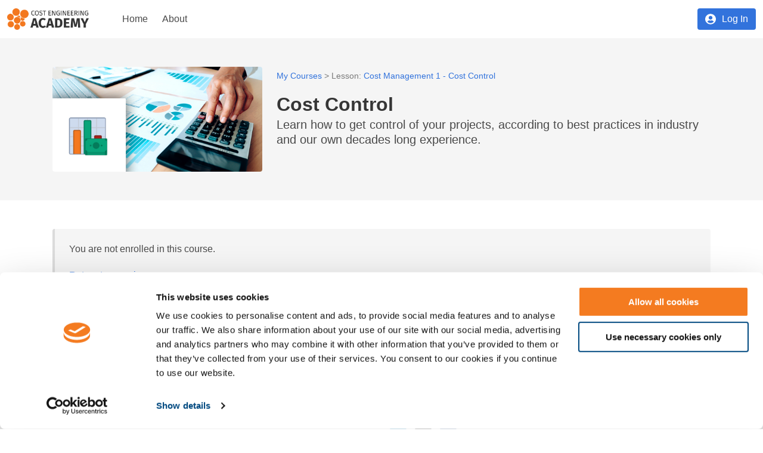

--- FILE ---
content_type: text/html; charset=utf-8
request_url: https://www.google.com/recaptcha/api2/anchor?ar=1&k=6LegG4ccAAAAAJdrLPzyF3lijXzqjhoJjqtnk1tm&co=aHR0cHM6Ly93d3cuY29zdGVuZ2luZWVyaW5nYWNhZGVteS5ldTo0NDM.&hl=en&v=PoyoqOPhxBO7pBk68S4YbpHZ&size=invisible&anchor-ms=20000&execute-ms=30000&cb=w4g3ar4z0bpm
body_size: 48784
content:
<!DOCTYPE HTML><html dir="ltr" lang="en"><head><meta http-equiv="Content-Type" content="text/html; charset=UTF-8">
<meta http-equiv="X-UA-Compatible" content="IE=edge">
<title>reCAPTCHA</title>
<style type="text/css">
/* cyrillic-ext */
@font-face {
  font-family: 'Roboto';
  font-style: normal;
  font-weight: 400;
  font-stretch: 100%;
  src: url(//fonts.gstatic.com/s/roboto/v48/KFO7CnqEu92Fr1ME7kSn66aGLdTylUAMa3GUBHMdazTgWw.woff2) format('woff2');
  unicode-range: U+0460-052F, U+1C80-1C8A, U+20B4, U+2DE0-2DFF, U+A640-A69F, U+FE2E-FE2F;
}
/* cyrillic */
@font-face {
  font-family: 'Roboto';
  font-style: normal;
  font-weight: 400;
  font-stretch: 100%;
  src: url(//fonts.gstatic.com/s/roboto/v48/KFO7CnqEu92Fr1ME7kSn66aGLdTylUAMa3iUBHMdazTgWw.woff2) format('woff2');
  unicode-range: U+0301, U+0400-045F, U+0490-0491, U+04B0-04B1, U+2116;
}
/* greek-ext */
@font-face {
  font-family: 'Roboto';
  font-style: normal;
  font-weight: 400;
  font-stretch: 100%;
  src: url(//fonts.gstatic.com/s/roboto/v48/KFO7CnqEu92Fr1ME7kSn66aGLdTylUAMa3CUBHMdazTgWw.woff2) format('woff2');
  unicode-range: U+1F00-1FFF;
}
/* greek */
@font-face {
  font-family: 'Roboto';
  font-style: normal;
  font-weight: 400;
  font-stretch: 100%;
  src: url(//fonts.gstatic.com/s/roboto/v48/KFO7CnqEu92Fr1ME7kSn66aGLdTylUAMa3-UBHMdazTgWw.woff2) format('woff2');
  unicode-range: U+0370-0377, U+037A-037F, U+0384-038A, U+038C, U+038E-03A1, U+03A3-03FF;
}
/* math */
@font-face {
  font-family: 'Roboto';
  font-style: normal;
  font-weight: 400;
  font-stretch: 100%;
  src: url(//fonts.gstatic.com/s/roboto/v48/KFO7CnqEu92Fr1ME7kSn66aGLdTylUAMawCUBHMdazTgWw.woff2) format('woff2');
  unicode-range: U+0302-0303, U+0305, U+0307-0308, U+0310, U+0312, U+0315, U+031A, U+0326-0327, U+032C, U+032F-0330, U+0332-0333, U+0338, U+033A, U+0346, U+034D, U+0391-03A1, U+03A3-03A9, U+03B1-03C9, U+03D1, U+03D5-03D6, U+03F0-03F1, U+03F4-03F5, U+2016-2017, U+2034-2038, U+203C, U+2040, U+2043, U+2047, U+2050, U+2057, U+205F, U+2070-2071, U+2074-208E, U+2090-209C, U+20D0-20DC, U+20E1, U+20E5-20EF, U+2100-2112, U+2114-2115, U+2117-2121, U+2123-214F, U+2190, U+2192, U+2194-21AE, U+21B0-21E5, U+21F1-21F2, U+21F4-2211, U+2213-2214, U+2216-22FF, U+2308-230B, U+2310, U+2319, U+231C-2321, U+2336-237A, U+237C, U+2395, U+239B-23B7, U+23D0, U+23DC-23E1, U+2474-2475, U+25AF, U+25B3, U+25B7, U+25BD, U+25C1, U+25CA, U+25CC, U+25FB, U+266D-266F, U+27C0-27FF, U+2900-2AFF, U+2B0E-2B11, U+2B30-2B4C, U+2BFE, U+3030, U+FF5B, U+FF5D, U+1D400-1D7FF, U+1EE00-1EEFF;
}
/* symbols */
@font-face {
  font-family: 'Roboto';
  font-style: normal;
  font-weight: 400;
  font-stretch: 100%;
  src: url(//fonts.gstatic.com/s/roboto/v48/KFO7CnqEu92Fr1ME7kSn66aGLdTylUAMaxKUBHMdazTgWw.woff2) format('woff2');
  unicode-range: U+0001-000C, U+000E-001F, U+007F-009F, U+20DD-20E0, U+20E2-20E4, U+2150-218F, U+2190, U+2192, U+2194-2199, U+21AF, U+21E6-21F0, U+21F3, U+2218-2219, U+2299, U+22C4-22C6, U+2300-243F, U+2440-244A, U+2460-24FF, U+25A0-27BF, U+2800-28FF, U+2921-2922, U+2981, U+29BF, U+29EB, U+2B00-2BFF, U+4DC0-4DFF, U+FFF9-FFFB, U+10140-1018E, U+10190-1019C, U+101A0, U+101D0-101FD, U+102E0-102FB, U+10E60-10E7E, U+1D2C0-1D2D3, U+1D2E0-1D37F, U+1F000-1F0FF, U+1F100-1F1AD, U+1F1E6-1F1FF, U+1F30D-1F30F, U+1F315, U+1F31C, U+1F31E, U+1F320-1F32C, U+1F336, U+1F378, U+1F37D, U+1F382, U+1F393-1F39F, U+1F3A7-1F3A8, U+1F3AC-1F3AF, U+1F3C2, U+1F3C4-1F3C6, U+1F3CA-1F3CE, U+1F3D4-1F3E0, U+1F3ED, U+1F3F1-1F3F3, U+1F3F5-1F3F7, U+1F408, U+1F415, U+1F41F, U+1F426, U+1F43F, U+1F441-1F442, U+1F444, U+1F446-1F449, U+1F44C-1F44E, U+1F453, U+1F46A, U+1F47D, U+1F4A3, U+1F4B0, U+1F4B3, U+1F4B9, U+1F4BB, U+1F4BF, U+1F4C8-1F4CB, U+1F4D6, U+1F4DA, U+1F4DF, U+1F4E3-1F4E6, U+1F4EA-1F4ED, U+1F4F7, U+1F4F9-1F4FB, U+1F4FD-1F4FE, U+1F503, U+1F507-1F50B, U+1F50D, U+1F512-1F513, U+1F53E-1F54A, U+1F54F-1F5FA, U+1F610, U+1F650-1F67F, U+1F687, U+1F68D, U+1F691, U+1F694, U+1F698, U+1F6AD, U+1F6B2, U+1F6B9-1F6BA, U+1F6BC, U+1F6C6-1F6CF, U+1F6D3-1F6D7, U+1F6E0-1F6EA, U+1F6F0-1F6F3, U+1F6F7-1F6FC, U+1F700-1F7FF, U+1F800-1F80B, U+1F810-1F847, U+1F850-1F859, U+1F860-1F887, U+1F890-1F8AD, U+1F8B0-1F8BB, U+1F8C0-1F8C1, U+1F900-1F90B, U+1F93B, U+1F946, U+1F984, U+1F996, U+1F9E9, U+1FA00-1FA6F, U+1FA70-1FA7C, U+1FA80-1FA89, U+1FA8F-1FAC6, U+1FACE-1FADC, U+1FADF-1FAE9, U+1FAF0-1FAF8, U+1FB00-1FBFF;
}
/* vietnamese */
@font-face {
  font-family: 'Roboto';
  font-style: normal;
  font-weight: 400;
  font-stretch: 100%;
  src: url(//fonts.gstatic.com/s/roboto/v48/KFO7CnqEu92Fr1ME7kSn66aGLdTylUAMa3OUBHMdazTgWw.woff2) format('woff2');
  unicode-range: U+0102-0103, U+0110-0111, U+0128-0129, U+0168-0169, U+01A0-01A1, U+01AF-01B0, U+0300-0301, U+0303-0304, U+0308-0309, U+0323, U+0329, U+1EA0-1EF9, U+20AB;
}
/* latin-ext */
@font-face {
  font-family: 'Roboto';
  font-style: normal;
  font-weight: 400;
  font-stretch: 100%;
  src: url(//fonts.gstatic.com/s/roboto/v48/KFO7CnqEu92Fr1ME7kSn66aGLdTylUAMa3KUBHMdazTgWw.woff2) format('woff2');
  unicode-range: U+0100-02BA, U+02BD-02C5, U+02C7-02CC, U+02CE-02D7, U+02DD-02FF, U+0304, U+0308, U+0329, U+1D00-1DBF, U+1E00-1E9F, U+1EF2-1EFF, U+2020, U+20A0-20AB, U+20AD-20C0, U+2113, U+2C60-2C7F, U+A720-A7FF;
}
/* latin */
@font-face {
  font-family: 'Roboto';
  font-style: normal;
  font-weight: 400;
  font-stretch: 100%;
  src: url(//fonts.gstatic.com/s/roboto/v48/KFO7CnqEu92Fr1ME7kSn66aGLdTylUAMa3yUBHMdazQ.woff2) format('woff2');
  unicode-range: U+0000-00FF, U+0131, U+0152-0153, U+02BB-02BC, U+02C6, U+02DA, U+02DC, U+0304, U+0308, U+0329, U+2000-206F, U+20AC, U+2122, U+2191, U+2193, U+2212, U+2215, U+FEFF, U+FFFD;
}
/* cyrillic-ext */
@font-face {
  font-family: 'Roboto';
  font-style: normal;
  font-weight: 500;
  font-stretch: 100%;
  src: url(//fonts.gstatic.com/s/roboto/v48/KFO7CnqEu92Fr1ME7kSn66aGLdTylUAMa3GUBHMdazTgWw.woff2) format('woff2');
  unicode-range: U+0460-052F, U+1C80-1C8A, U+20B4, U+2DE0-2DFF, U+A640-A69F, U+FE2E-FE2F;
}
/* cyrillic */
@font-face {
  font-family: 'Roboto';
  font-style: normal;
  font-weight: 500;
  font-stretch: 100%;
  src: url(//fonts.gstatic.com/s/roboto/v48/KFO7CnqEu92Fr1ME7kSn66aGLdTylUAMa3iUBHMdazTgWw.woff2) format('woff2');
  unicode-range: U+0301, U+0400-045F, U+0490-0491, U+04B0-04B1, U+2116;
}
/* greek-ext */
@font-face {
  font-family: 'Roboto';
  font-style: normal;
  font-weight: 500;
  font-stretch: 100%;
  src: url(//fonts.gstatic.com/s/roboto/v48/KFO7CnqEu92Fr1ME7kSn66aGLdTylUAMa3CUBHMdazTgWw.woff2) format('woff2');
  unicode-range: U+1F00-1FFF;
}
/* greek */
@font-face {
  font-family: 'Roboto';
  font-style: normal;
  font-weight: 500;
  font-stretch: 100%;
  src: url(//fonts.gstatic.com/s/roboto/v48/KFO7CnqEu92Fr1ME7kSn66aGLdTylUAMa3-UBHMdazTgWw.woff2) format('woff2');
  unicode-range: U+0370-0377, U+037A-037F, U+0384-038A, U+038C, U+038E-03A1, U+03A3-03FF;
}
/* math */
@font-face {
  font-family: 'Roboto';
  font-style: normal;
  font-weight: 500;
  font-stretch: 100%;
  src: url(//fonts.gstatic.com/s/roboto/v48/KFO7CnqEu92Fr1ME7kSn66aGLdTylUAMawCUBHMdazTgWw.woff2) format('woff2');
  unicode-range: U+0302-0303, U+0305, U+0307-0308, U+0310, U+0312, U+0315, U+031A, U+0326-0327, U+032C, U+032F-0330, U+0332-0333, U+0338, U+033A, U+0346, U+034D, U+0391-03A1, U+03A3-03A9, U+03B1-03C9, U+03D1, U+03D5-03D6, U+03F0-03F1, U+03F4-03F5, U+2016-2017, U+2034-2038, U+203C, U+2040, U+2043, U+2047, U+2050, U+2057, U+205F, U+2070-2071, U+2074-208E, U+2090-209C, U+20D0-20DC, U+20E1, U+20E5-20EF, U+2100-2112, U+2114-2115, U+2117-2121, U+2123-214F, U+2190, U+2192, U+2194-21AE, U+21B0-21E5, U+21F1-21F2, U+21F4-2211, U+2213-2214, U+2216-22FF, U+2308-230B, U+2310, U+2319, U+231C-2321, U+2336-237A, U+237C, U+2395, U+239B-23B7, U+23D0, U+23DC-23E1, U+2474-2475, U+25AF, U+25B3, U+25B7, U+25BD, U+25C1, U+25CA, U+25CC, U+25FB, U+266D-266F, U+27C0-27FF, U+2900-2AFF, U+2B0E-2B11, U+2B30-2B4C, U+2BFE, U+3030, U+FF5B, U+FF5D, U+1D400-1D7FF, U+1EE00-1EEFF;
}
/* symbols */
@font-face {
  font-family: 'Roboto';
  font-style: normal;
  font-weight: 500;
  font-stretch: 100%;
  src: url(//fonts.gstatic.com/s/roboto/v48/KFO7CnqEu92Fr1ME7kSn66aGLdTylUAMaxKUBHMdazTgWw.woff2) format('woff2');
  unicode-range: U+0001-000C, U+000E-001F, U+007F-009F, U+20DD-20E0, U+20E2-20E4, U+2150-218F, U+2190, U+2192, U+2194-2199, U+21AF, U+21E6-21F0, U+21F3, U+2218-2219, U+2299, U+22C4-22C6, U+2300-243F, U+2440-244A, U+2460-24FF, U+25A0-27BF, U+2800-28FF, U+2921-2922, U+2981, U+29BF, U+29EB, U+2B00-2BFF, U+4DC0-4DFF, U+FFF9-FFFB, U+10140-1018E, U+10190-1019C, U+101A0, U+101D0-101FD, U+102E0-102FB, U+10E60-10E7E, U+1D2C0-1D2D3, U+1D2E0-1D37F, U+1F000-1F0FF, U+1F100-1F1AD, U+1F1E6-1F1FF, U+1F30D-1F30F, U+1F315, U+1F31C, U+1F31E, U+1F320-1F32C, U+1F336, U+1F378, U+1F37D, U+1F382, U+1F393-1F39F, U+1F3A7-1F3A8, U+1F3AC-1F3AF, U+1F3C2, U+1F3C4-1F3C6, U+1F3CA-1F3CE, U+1F3D4-1F3E0, U+1F3ED, U+1F3F1-1F3F3, U+1F3F5-1F3F7, U+1F408, U+1F415, U+1F41F, U+1F426, U+1F43F, U+1F441-1F442, U+1F444, U+1F446-1F449, U+1F44C-1F44E, U+1F453, U+1F46A, U+1F47D, U+1F4A3, U+1F4B0, U+1F4B3, U+1F4B9, U+1F4BB, U+1F4BF, U+1F4C8-1F4CB, U+1F4D6, U+1F4DA, U+1F4DF, U+1F4E3-1F4E6, U+1F4EA-1F4ED, U+1F4F7, U+1F4F9-1F4FB, U+1F4FD-1F4FE, U+1F503, U+1F507-1F50B, U+1F50D, U+1F512-1F513, U+1F53E-1F54A, U+1F54F-1F5FA, U+1F610, U+1F650-1F67F, U+1F687, U+1F68D, U+1F691, U+1F694, U+1F698, U+1F6AD, U+1F6B2, U+1F6B9-1F6BA, U+1F6BC, U+1F6C6-1F6CF, U+1F6D3-1F6D7, U+1F6E0-1F6EA, U+1F6F0-1F6F3, U+1F6F7-1F6FC, U+1F700-1F7FF, U+1F800-1F80B, U+1F810-1F847, U+1F850-1F859, U+1F860-1F887, U+1F890-1F8AD, U+1F8B0-1F8BB, U+1F8C0-1F8C1, U+1F900-1F90B, U+1F93B, U+1F946, U+1F984, U+1F996, U+1F9E9, U+1FA00-1FA6F, U+1FA70-1FA7C, U+1FA80-1FA89, U+1FA8F-1FAC6, U+1FACE-1FADC, U+1FADF-1FAE9, U+1FAF0-1FAF8, U+1FB00-1FBFF;
}
/* vietnamese */
@font-face {
  font-family: 'Roboto';
  font-style: normal;
  font-weight: 500;
  font-stretch: 100%;
  src: url(//fonts.gstatic.com/s/roboto/v48/KFO7CnqEu92Fr1ME7kSn66aGLdTylUAMa3OUBHMdazTgWw.woff2) format('woff2');
  unicode-range: U+0102-0103, U+0110-0111, U+0128-0129, U+0168-0169, U+01A0-01A1, U+01AF-01B0, U+0300-0301, U+0303-0304, U+0308-0309, U+0323, U+0329, U+1EA0-1EF9, U+20AB;
}
/* latin-ext */
@font-face {
  font-family: 'Roboto';
  font-style: normal;
  font-weight: 500;
  font-stretch: 100%;
  src: url(//fonts.gstatic.com/s/roboto/v48/KFO7CnqEu92Fr1ME7kSn66aGLdTylUAMa3KUBHMdazTgWw.woff2) format('woff2');
  unicode-range: U+0100-02BA, U+02BD-02C5, U+02C7-02CC, U+02CE-02D7, U+02DD-02FF, U+0304, U+0308, U+0329, U+1D00-1DBF, U+1E00-1E9F, U+1EF2-1EFF, U+2020, U+20A0-20AB, U+20AD-20C0, U+2113, U+2C60-2C7F, U+A720-A7FF;
}
/* latin */
@font-face {
  font-family: 'Roboto';
  font-style: normal;
  font-weight: 500;
  font-stretch: 100%;
  src: url(//fonts.gstatic.com/s/roboto/v48/KFO7CnqEu92Fr1ME7kSn66aGLdTylUAMa3yUBHMdazQ.woff2) format('woff2');
  unicode-range: U+0000-00FF, U+0131, U+0152-0153, U+02BB-02BC, U+02C6, U+02DA, U+02DC, U+0304, U+0308, U+0329, U+2000-206F, U+20AC, U+2122, U+2191, U+2193, U+2212, U+2215, U+FEFF, U+FFFD;
}
/* cyrillic-ext */
@font-face {
  font-family: 'Roboto';
  font-style: normal;
  font-weight: 900;
  font-stretch: 100%;
  src: url(//fonts.gstatic.com/s/roboto/v48/KFO7CnqEu92Fr1ME7kSn66aGLdTylUAMa3GUBHMdazTgWw.woff2) format('woff2');
  unicode-range: U+0460-052F, U+1C80-1C8A, U+20B4, U+2DE0-2DFF, U+A640-A69F, U+FE2E-FE2F;
}
/* cyrillic */
@font-face {
  font-family: 'Roboto';
  font-style: normal;
  font-weight: 900;
  font-stretch: 100%;
  src: url(//fonts.gstatic.com/s/roboto/v48/KFO7CnqEu92Fr1ME7kSn66aGLdTylUAMa3iUBHMdazTgWw.woff2) format('woff2');
  unicode-range: U+0301, U+0400-045F, U+0490-0491, U+04B0-04B1, U+2116;
}
/* greek-ext */
@font-face {
  font-family: 'Roboto';
  font-style: normal;
  font-weight: 900;
  font-stretch: 100%;
  src: url(//fonts.gstatic.com/s/roboto/v48/KFO7CnqEu92Fr1ME7kSn66aGLdTylUAMa3CUBHMdazTgWw.woff2) format('woff2');
  unicode-range: U+1F00-1FFF;
}
/* greek */
@font-face {
  font-family: 'Roboto';
  font-style: normal;
  font-weight: 900;
  font-stretch: 100%;
  src: url(//fonts.gstatic.com/s/roboto/v48/KFO7CnqEu92Fr1ME7kSn66aGLdTylUAMa3-UBHMdazTgWw.woff2) format('woff2');
  unicode-range: U+0370-0377, U+037A-037F, U+0384-038A, U+038C, U+038E-03A1, U+03A3-03FF;
}
/* math */
@font-face {
  font-family: 'Roboto';
  font-style: normal;
  font-weight: 900;
  font-stretch: 100%;
  src: url(//fonts.gstatic.com/s/roboto/v48/KFO7CnqEu92Fr1ME7kSn66aGLdTylUAMawCUBHMdazTgWw.woff2) format('woff2');
  unicode-range: U+0302-0303, U+0305, U+0307-0308, U+0310, U+0312, U+0315, U+031A, U+0326-0327, U+032C, U+032F-0330, U+0332-0333, U+0338, U+033A, U+0346, U+034D, U+0391-03A1, U+03A3-03A9, U+03B1-03C9, U+03D1, U+03D5-03D6, U+03F0-03F1, U+03F4-03F5, U+2016-2017, U+2034-2038, U+203C, U+2040, U+2043, U+2047, U+2050, U+2057, U+205F, U+2070-2071, U+2074-208E, U+2090-209C, U+20D0-20DC, U+20E1, U+20E5-20EF, U+2100-2112, U+2114-2115, U+2117-2121, U+2123-214F, U+2190, U+2192, U+2194-21AE, U+21B0-21E5, U+21F1-21F2, U+21F4-2211, U+2213-2214, U+2216-22FF, U+2308-230B, U+2310, U+2319, U+231C-2321, U+2336-237A, U+237C, U+2395, U+239B-23B7, U+23D0, U+23DC-23E1, U+2474-2475, U+25AF, U+25B3, U+25B7, U+25BD, U+25C1, U+25CA, U+25CC, U+25FB, U+266D-266F, U+27C0-27FF, U+2900-2AFF, U+2B0E-2B11, U+2B30-2B4C, U+2BFE, U+3030, U+FF5B, U+FF5D, U+1D400-1D7FF, U+1EE00-1EEFF;
}
/* symbols */
@font-face {
  font-family: 'Roboto';
  font-style: normal;
  font-weight: 900;
  font-stretch: 100%;
  src: url(//fonts.gstatic.com/s/roboto/v48/KFO7CnqEu92Fr1ME7kSn66aGLdTylUAMaxKUBHMdazTgWw.woff2) format('woff2');
  unicode-range: U+0001-000C, U+000E-001F, U+007F-009F, U+20DD-20E0, U+20E2-20E4, U+2150-218F, U+2190, U+2192, U+2194-2199, U+21AF, U+21E6-21F0, U+21F3, U+2218-2219, U+2299, U+22C4-22C6, U+2300-243F, U+2440-244A, U+2460-24FF, U+25A0-27BF, U+2800-28FF, U+2921-2922, U+2981, U+29BF, U+29EB, U+2B00-2BFF, U+4DC0-4DFF, U+FFF9-FFFB, U+10140-1018E, U+10190-1019C, U+101A0, U+101D0-101FD, U+102E0-102FB, U+10E60-10E7E, U+1D2C0-1D2D3, U+1D2E0-1D37F, U+1F000-1F0FF, U+1F100-1F1AD, U+1F1E6-1F1FF, U+1F30D-1F30F, U+1F315, U+1F31C, U+1F31E, U+1F320-1F32C, U+1F336, U+1F378, U+1F37D, U+1F382, U+1F393-1F39F, U+1F3A7-1F3A8, U+1F3AC-1F3AF, U+1F3C2, U+1F3C4-1F3C6, U+1F3CA-1F3CE, U+1F3D4-1F3E0, U+1F3ED, U+1F3F1-1F3F3, U+1F3F5-1F3F7, U+1F408, U+1F415, U+1F41F, U+1F426, U+1F43F, U+1F441-1F442, U+1F444, U+1F446-1F449, U+1F44C-1F44E, U+1F453, U+1F46A, U+1F47D, U+1F4A3, U+1F4B0, U+1F4B3, U+1F4B9, U+1F4BB, U+1F4BF, U+1F4C8-1F4CB, U+1F4D6, U+1F4DA, U+1F4DF, U+1F4E3-1F4E6, U+1F4EA-1F4ED, U+1F4F7, U+1F4F9-1F4FB, U+1F4FD-1F4FE, U+1F503, U+1F507-1F50B, U+1F50D, U+1F512-1F513, U+1F53E-1F54A, U+1F54F-1F5FA, U+1F610, U+1F650-1F67F, U+1F687, U+1F68D, U+1F691, U+1F694, U+1F698, U+1F6AD, U+1F6B2, U+1F6B9-1F6BA, U+1F6BC, U+1F6C6-1F6CF, U+1F6D3-1F6D7, U+1F6E0-1F6EA, U+1F6F0-1F6F3, U+1F6F7-1F6FC, U+1F700-1F7FF, U+1F800-1F80B, U+1F810-1F847, U+1F850-1F859, U+1F860-1F887, U+1F890-1F8AD, U+1F8B0-1F8BB, U+1F8C0-1F8C1, U+1F900-1F90B, U+1F93B, U+1F946, U+1F984, U+1F996, U+1F9E9, U+1FA00-1FA6F, U+1FA70-1FA7C, U+1FA80-1FA89, U+1FA8F-1FAC6, U+1FACE-1FADC, U+1FADF-1FAE9, U+1FAF0-1FAF8, U+1FB00-1FBFF;
}
/* vietnamese */
@font-face {
  font-family: 'Roboto';
  font-style: normal;
  font-weight: 900;
  font-stretch: 100%;
  src: url(//fonts.gstatic.com/s/roboto/v48/KFO7CnqEu92Fr1ME7kSn66aGLdTylUAMa3OUBHMdazTgWw.woff2) format('woff2');
  unicode-range: U+0102-0103, U+0110-0111, U+0128-0129, U+0168-0169, U+01A0-01A1, U+01AF-01B0, U+0300-0301, U+0303-0304, U+0308-0309, U+0323, U+0329, U+1EA0-1EF9, U+20AB;
}
/* latin-ext */
@font-face {
  font-family: 'Roboto';
  font-style: normal;
  font-weight: 900;
  font-stretch: 100%;
  src: url(//fonts.gstatic.com/s/roboto/v48/KFO7CnqEu92Fr1ME7kSn66aGLdTylUAMa3KUBHMdazTgWw.woff2) format('woff2');
  unicode-range: U+0100-02BA, U+02BD-02C5, U+02C7-02CC, U+02CE-02D7, U+02DD-02FF, U+0304, U+0308, U+0329, U+1D00-1DBF, U+1E00-1E9F, U+1EF2-1EFF, U+2020, U+20A0-20AB, U+20AD-20C0, U+2113, U+2C60-2C7F, U+A720-A7FF;
}
/* latin */
@font-face {
  font-family: 'Roboto';
  font-style: normal;
  font-weight: 900;
  font-stretch: 100%;
  src: url(//fonts.gstatic.com/s/roboto/v48/KFO7CnqEu92Fr1ME7kSn66aGLdTylUAMa3yUBHMdazQ.woff2) format('woff2');
  unicode-range: U+0000-00FF, U+0131, U+0152-0153, U+02BB-02BC, U+02C6, U+02DA, U+02DC, U+0304, U+0308, U+0329, U+2000-206F, U+20AC, U+2122, U+2191, U+2193, U+2212, U+2215, U+FEFF, U+FFFD;
}

</style>
<link rel="stylesheet" type="text/css" href="https://www.gstatic.com/recaptcha/releases/PoyoqOPhxBO7pBk68S4YbpHZ/styles__ltr.css">
<script nonce="ZCbZG30YlAckFaV7myH6Mg" type="text/javascript">window['__recaptcha_api'] = 'https://www.google.com/recaptcha/api2/';</script>
<script type="text/javascript" src="https://www.gstatic.com/recaptcha/releases/PoyoqOPhxBO7pBk68S4YbpHZ/recaptcha__en.js" nonce="ZCbZG30YlAckFaV7myH6Mg">
      
    </script></head>
<body><div id="rc-anchor-alert" class="rc-anchor-alert"></div>
<input type="hidden" id="recaptcha-token" value="[base64]">
<script type="text/javascript" nonce="ZCbZG30YlAckFaV7myH6Mg">
      recaptcha.anchor.Main.init("[\x22ainput\x22,[\x22bgdata\x22,\x22\x22,\[base64]/[base64]/[base64]/[base64]/[base64]/UltsKytdPUU6KEU8MjA0OD9SW2wrK109RT4+NnwxOTI6KChFJjY0NTEyKT09NTUyOTYmJk0rMTxjLmxlbmd0aCYmKGMuY2hhckNvZGVBdChNKzEpJjY0NTEyKT09NTYzMjA/[base64]/[base64]/[base64]/[base64]/[base64]/[base64]/[base64]\x22,\[base64]\\u003d\\u003d\x22,\x22HC53wpo9TsKFbMKsHwDDj3DDvMKULsOSQMOvWsKIZmFCw5ISwpsvw69LYsOBw5XCnV3DlsOsw6fCj8Kyw7/ClcKcw6XCi8Ouw6/[base64]/ChADCnsORMcKgWHY/JUrCoMOIPU3DqMO+w7HDqsORHTIGwpPDlQDDjsKyw65pw6kkFsKfC8KqcMK6BDnDgk3ChMO0JE5qw4NpwqtNwrHDulszYFc/JMOlw7FNWgXCncKQa8K4B8Kfw7ZBw7PDvB3ChFnChSnDtMKVLcKjB2prICJadcKTPMOgEcOfOXQRw6nCkm/DqcOeTMKVwpnCscOXwqpsd8Kiwp3CswHCkMKRwq3CvCFrwptnw6bCvsKxw5XCrn3DmywmwqvCrcKxw4wcwpXDiyMOwrDCsWJZNsOUGMO3w4dmw6d2w57CisOUAAlvw7JPw73Cn0rDgFvDjmXDg2whw71iYsK+ZX/DjCM2ZXIGfcKUwpLClyp1w4/DhMOfw4zDhH5ZJVU8w5jDskjDo3E/CgtrXsKXwr8KasOkw5zDsBsGC8O0wqvCo8KRbcOPCcO0wqxaZ8OfOQg6a8Osw6XCicKGwpV7w5UtUW7CtSzDscKQw6bDpcO/[base64]/CnjzCi1TCkCB4EMKKWMO6AFDDp8KIwpfDnsK6cTfCtXU6IsObC8OFwoJ8w6zCk8OnGMKjw6TCtS3Cog/CnH8RXsKrRTMmw5jCsRxGacOSwqbChUPDszwcwpBewr0zBXXCtkDDnV/[base64]/[base64]/DjMOEaXojGcKFw554w53CuXgMw6XDk8OGwqbCtsKewqzCgcKRNcKLwqxfwqgiwpNZwqrDvDkXw7rClTLDhnjDli17QMOwwrFFw7UjAcOYwrzCqMKGcDLCpxgpRzTChMOtBsKRwqDDuzfCpVgWW8KPw7t5w4BKKgw9w4rDmcKTV8OoZMKHwrRfwo/Di0rDoMKZDhjDlxnDu8OVw5t0IxHCgEYGwqNSw7IbDB/[base64]/DtcKjw5LDv8KoMwnCpy3DgsOCw6HDjMOMQcKQwoPDvm4wfwYyS8K1aRJWTsOvCcOEV0N1wr/[base64]/DnnrCjWkpwpbCscK9w77Co8KKw5JKO1hcZG/[base64]/Dr0rCpcOTwqUadsKRVsK+w51GHcKdB8OJw6PCrHXCocKrw6w3QMOvTSp0EsK2w5TCucOFw7zCpXFuw6VdwqvCiUU6FjEiwpXCphTChVpXUWchDksgw6HDqSggLQBIK8KEw6J7wrjCqcKOTcOmwp9/O8KyFsKVc0N2w7DDoQzCqMKiwpjCh2zCuXrDggs/QRQGYyISWcKVwoRpwql0BhQvwqfChxFBw5PCh0JPwqBRJkTCqWQIw5vCo8Kqw6pkP1/CjWnDh8OTCcKPwojDiHoZFMOowqbDisKFBWwpwrHCvcOUQcOpwr3DkSnDoGsSbsKKwoPDvsO+eMKVwr9Uw4QcE1XCicKTIxBMHB/CkFbDmMOUw5zCm8OzwrnCtcOyR8OGwpjDkjXDkFPDgmIFw7bDrMKiQcKbJ8K7NXgpwoEdwoEiTx/[base64]/[base64]/DpcKdw7/Cr1lMZwbDlxQEHcOBeDFlZRXDoxLDlQggwoMSwqlyRsKdwrplw4s5wq5eSMKaY38zRQfCnVnDsQY7Q30hdx3CuMKWw48GwpPDgsOsw7Mtwq/Dr8Kob15Wwp3DpwHCiVQ1asOHU8OUwpHCrsKSw7HCtsOtVA/DpMOxUSrDli90ODR2wpUowoEyw7XDnMO7wqzCv8KIw5c3QDTDk2oIw6jCjcK2dD9gw6Zaw7t/w47ClMKGw6HDtcObSw9jwr0awo5EUSzCpMO7w6Y3wq5bwrBkbQfDrcK3cCYsERfClMKgEcOqwoDDocOaNMKaw7I4NMKKwqUWwpvChcKvUUVnwp0ow4NawpQLw4PDlsKDVMKewqBxZCjCkHYfwoo3WRgYwpUUw7nCu8OvwqnCksK7w7IMw4NEKG/Cu8Kpw43Cpz/CuMOhN8Kkw53Ct8KRUcKZLMOicxDDn8K6Fm/DmcKxT8OQUl/DtMOjZcORwotNdcKCwqTDtCx7w6pmeC1Bw4LDkH7CjsOcw6jDpcOSCglRw5LDrsOpwq/[base64]/w4zCrcK4Z8KRU8KxS8KaNFsvwpvCksKeDSvCs0HDrMKrcnIpeDw2OSHCu8KgPsONw7kJG8Kfw4wbESPCt37Cj3TDmCPCg8OwDT/[base64]/CqcKHPMOodg3DtmEjw5zDrcOrwo3DhGcbw6HDk8KYAcKyaicAYTPDhVE0T8KWwrnDh1A6G2xeeVjCtW/DugETwohFM33CniTDpXJ3EcOOw5LCu2fDucOqYXQYw750XGIAw4jDpcOjw4YFwpEfw5trw7nDrxk5bUvCqmkRd8KfM8KlwrHDvB/CrTbCuQotUMK0woVSDCHCvsKEwoPCiQTCvMO8w6TDnU9SOgbDk0HCgcKhwpYpw4TCq0cywrTDtEx6w5/CmhFtA8Kgc8O4AsK2w40Iw4TDhMOOb13Cli7CjmzCgVzDm3rDtl7CphfCisKjMcK2GMKnRcKGWVvCk3RAwrHCg0kZOUUsdDvDkW/CjjTCrcKdbH93woJewp9xw7TDoMOTVXs2w4/DuMKhwobDusOIwrvDucOmInzChW9KKsONwqTDqFslw65dL0nCrDxlw5TCusKkSEbCrcKATcO+w5rCqgwoNMKbw6LCrxYZFcO+w6dfw7p/w6/DnwzDohsxD8Oxw5Y4w4gWw40pfMOLbzTDhMKfwooMTMKJaMKOJWvDucKaITMPw4wbw7XClMK+VnXCk8OjB8OBd8Kmf8OZRcKiEMOvwojCjRF/wrFUQcOaDsKuw79nw5t4bMOdZ8O9J8O1KcOdw6d8eTbCvh/CrsOLwp/DhsOTWcKcw73DqcKtw75cCcK6MMOPw605w75bw4JDwo5QwoPDrsORw73CjkBgYcK5IMKFw71Kw5HChMKyw45GXAUbwr/DoEJLXibChjxZTcK4w48XwqnCqyxPwqDDpBHDt8OTwrnDjsOTw5/CnMKlwo9WbMKLI2XCisOJB8K9d8K5w6Eiw6jDrlgYwoTDt2ZIw5/DgllsXi3Ci0LCtcKCw7/DjsObw7UdTwkKw4fCmsKRXMKow5lCwoHCkMOjwqfDs8KtPsOOw6DCkRkaw5cERzATw7gwfcOaXgB/w5YZwofDrUkRw6bCv8KhOTMMcl3DsxrCl8ORw7fCrMKtwr5oAEhOwr7DvSbCgcOUA2Vjw53DhMK1w6YZLmUXwqbDoXbCh8Kcwr1wRcKTYMK6wrjDs17DrsOawpt0w5MkJ8OWw4kQQcK5w6PCrMK3wqPCv1nDh8KywqlTw6low5hyZsOpw4lrwr/Cuh5hJGbDksOCw5IEQmYHwp/CuE/CqcK9woQ7wqLDoDvDgiRlS0nCh1jDsH0vMUDDiiTCn8KRwp/CscKqw6IQXcO7WcO6w6nDgCbCimXCoRLDnEXDt3jCt8Ktwqdjwo5Nw5dwYgXCj8OMwpvDo8K/w6XCol/[base64]/Djjk0w77CpsOGw7hhJMKQZMK0wpcxwqPCjzrDgsKJw6TCtcKFwrtWPsOKw6deUsKBwpfDtsKywrZ7UMKWwqtqwoPCtSrCpMKdwrhEGsKhfWNkwprCmMKFAsK8PAdof8OMw6N6esKiXMKBw7MsBywXRcOZAcKSw5RXEcOtccODw6tXw4fDtCLDqcOjw7DDk3/DkMOJIU3CmMKQOcKGPcOJw7TDrwpwKsKcw57DucKfEcK8wqUSw4zCkU8Jw64iQsKNwqDCucO0c8O9RVXCn3saLTJzRDzChR/[base64]/DjgPCrT3DvWhcwo5GGADDvcOawrrDqMKIQMOzwrnCsBnDtyY3QQbCuBkEVFxkwqHCj8KHIsK6w71fw6/[base64]/DqsKCWSHDhcKEdcOVBsK6LnXDtwjDtMOew73CssOQw4ZgwoDDl8Oew6PDo8K/UmFIKsK7wphqwpXCgGdJXWnDqhEtYcOIw73DncOVw7w2UMKeF8OQSMKjw6fChihOL8O6w63Dg1/CmcOrYj0ywoHDkxAJM8OiZwTCl8Kbw4IDwqBgwrfDqD9Fw4nDv8OJwqPDrHN3wpHDjcKDK2VEwqfCiMKXVsK4wpVXZEhiw6QuwpjDt2oHw43CqjZHXBLDuy/CoQfDn8KRQsOYwoA0UQjDmwfDrivChgLCo30cwq1twoJaw5nCggLDvyXCq8OcQ3HCkFvCq8KpP8KuEylyLUDDq3ZhwovCn8K2w4rCscOgw77DiQjCmnDDpmzDkn3DrsK+R8KBw4s5w61FVVEowqbChEwcw64wLwVAw6ZCWMKuMFLCiWhiwpt2TMKhIcKNwpA/[base64]/wq5SJsOFw7cww6E2DAkxw6vCiMOOwpPCtMKjf8O2w5w+wojDo8O2wqxRwp4FwoTDgHw1bzTDoMKZd8Klw6BfasO3TcOxSjTDgMOMEVAhwojCksKuOsO/PmPCnEzCi8KSFsKyR8KSBcOcwrYRwq7CknUswqMgXsOLwoHDnsOca1Ukw6DCt8K4dMKyTR0bwr9kLMKewrJ8H8KeHsOtwpYqw4nCsVU0JcKTGsKqJ0TDjMKNesOXw7zDsDcRLHphA192PCYaw5/DvjlRacOPw4vDu8Ouw6fDosONQ8OEwrjDrcKow7jDig4wKMOoNA3Dk8OJw4VTw7HDucOrG8KraQLDmznCvnJVw4/[base64]/DoWDCtwBhMMO8w4BLSMKaOkbDu0d8woTDssKzwpbDmsKKw5DDrSLCnx3CrsKbw4YTwobDhcOXVmcRXsKxw4PDiSzDujnCiy3CtsK4I0weG0BeSU1Yw6QEw4ZMwq/CoMK/wpVLw7HDmF3Cu3rDsjNoAsK1Ci5WBMKSTsOiwqbDkMKjWBZyw7jDqcKVwr1Zw4fDjcK9Q0jDgMKHUAjDrWUZwo1XXcKJQRcfw7A4wqkVwpDDqDLCiwN6w4nDicKJw71+c8OtworDpsK4wr3DhGjCsWN5VRTCucOEXwUSw6ADw4xUw7/[base64]/w4oyXXVvVWzDo8OOw6wQw67DjFvDmilELmJQwocbwqbDpMO7w5o1wpfCvwXCtcOcJsO6w4TDlcO4RRnDmzDDvsO2wpALdis3w5ggw7B9w4/[base64]/JE8LwrR6w4vCg0jDg8KAwrNrwqBMAixaw57CucOUw6nDnsOfwqfDvMK9w6kTwrpDE8KebsOwwqvCkcKEw7rDjsOUwrAOw7rDowxTZ0oaXsOyw7EWw47CqlHDkC/DjcOnwrrDljzCn8Oew4p2w4PDhW/DryQOw7BVQMK6cMKYeWzDqcKlwpwkJcKKDk0zbcK7wo9Nw43CjWDCssK/w6tgOQ0Gw5cLFlxEw45FZ8OnCHDDncKPQ2nCgsK2SMKoGhfCqVzCoMO/w7TDkMKNNwIow4gbwp82K1dgZsOLVMKTw7DCncOyIDbDisOFwpBewrE7w60Gw4DCp8OYPcOlwoDDkTLCnWHCqcKuecKrDisZw4zDkcK4woTCrTlkw7vChMKxw7M7N8OVAsKxAMOSX0tUWMODw4nCrVggbMOjUXUocBnCg3TDl8KOE3lPw6HDpWZUw6dkfA/CojkuwrnDpAXCmXoVSGNOw5nCl090QMOfwqAkwrPDvwUrw4vCgzZcQcOhfsKXNsOeCsObaWLDiwlYworCgTrDsXZzY8OJw4YRwonDoMOfUsOZCXjDvMOATMKjcsK4w6jCtcK0LBQgdcOvw5zDoFvCjV1RwpQpdMOhw5/CkMOYQAdbUMOIw4TCoVg6Z8KFw6zCj2bDsMODw7BxZXpGwp7DqnDCtMOtw58Cwo/Cv8KSwrbDl0hwVETCv8KLA8KqwpnCosKhwooqw77CgcKvO2TCgMOwXVrCuMOObwnCpRDDnMO5cSzCtwjDjcKTw6NWP8OsY8KNBMKAODDDscO8csOmO8OLScKIwpLDi8KFdilow73CvcOvJWrChMOtNcKlIcO1wpkgwqNcc8KAw6/DpMOpJMObWS7CkmXCt8Osw7EmwqJSwod5w5HDqwPDuTvDniLCoBDDqsOrecOvwr7CksKxwqvDtcOfw5DDrxEBJ8OdaXnCrgMywoXCj2NUw4hTPVjCoB7Cn3LClMOyeMOMA8OGdcOSUDBbLUguwotVEMK4w5/CjGAMw7gdwojDsMKKe8KXw75dw6vDuznCnD9ZKyHDiA/CiSskw7tOw7lXVkvCk8OmwpLCqMKZw44pw5DDk8OVwqBkwrgeQcOcOcO8C8KNUsOxwqfCiMOWw5HDr8K9DkYbAHd5wqDDisKpBVjCrUJ+TcOUasO9w5rCi8KAAcKRdMOuworDo8OywofDkMOXB3lIw4Bqw6cFLMKNPMK/asOEw7obB8KzIhTDv1PCg8O/wpQOVwPCvz7DqcOFPMO+UsOpTsOhw4RERMKDNjEmZzjDtXjDvsK9w7BiPnTDg3xHViJCfSkYJ8OKwqHCtMOResK5VlYVPknCt8OHbMO1JMKkwrIeVcOQwrF/[base64]/CugTDksOTw5gRZWvChMK2OcKZwoDCkHsiwoLDlcKtwoMJOsK0woxPbcOcPSvCqMO3KwfDok/DkA7CjDjDrMOvw60Awr/Dh3ZuDBJew7TChm7DlAo/FU8eEMOiDsKrK1rDqcOdGk8+fnvDvEDDk8OVw4Z0wonDj8KRw6saw6cVw4zCjFPDvMKvFQTCpV/Ct2Exw4rDksOCw5xCQ8K/w6DCn1p4w5fCvsKXw44zwoLDt25JI8KQXgTDucOSMcOJw4EQw7wfJmLDr8K4Kx7Cl0FLwrBsRsOowqTDnQ7CjcKjw4dxw73Dv0UNwpE/wqzDsh/DmkTDoMKuw6DChxfDqsK2wqLCnsODwpw5w5LDqQ9WVkxSwq9pesKgQMK/GcOhwoVRQQfCnnvDii3DssKyK17CtMK9wqXCqjsLw4XCtsOmMh3ClF5qWMKSaiPDrEoLDQ5xE8ONGV8BeEPDqXPDi0bDrMOTw7rDtsOkfsObN2/[base64]/DgMK1U8Oyw7XDllBQwo8Ww7zDqcKVTEkLw4HDgQoWw4fDoWjCjXwLY1rChcKCw5/Cnzdvw5bDuMOGLlsYwrDDryt2w6/Cp0lbw53Cs8KjNsKsw4IUwoovBMKqY0vCrcK9HMOqQjbComRyPzFuAA/ChW1KTyvDjMOLA3oHw7R5wqUzPVkeDMOLwo/Du2jDhMOfOjzCvsKmMm4nwpVQw6BxUcKzMMOwwrcbwpzDpsOIw7A6wowawpwOHS/DjXPCp8KJJxEpw5LCsi7CrMK+wo1VCMOgw5PCq1EmYMK8C0zCqcODdcO1w745wqZEwpx0w6EaZsOsaQo/wpJAw7XCnMO4TFESw43CrWkWGcKCw5jChsOGw4EVSHbCocKqS8ObQBbDoBHDuG/CncKnFQfDoAHCo03DpsKbwq/[base64]/CrC3CsMKgcsO6B23CmMOESsKdOsO5w6jDqSYENgPDqWVpwqBlwqLDrsKLWcKlK8K4GcOrw5/DrsO1wq9+w7Qrw7HDq2/CiCgheUt+w4MQw4XDiSp6XnkBVjlvwpo0eUl+DMOfwq3CriDCjDcmFMOnw4wgw5kPwqHCusOlwogZE2nDr8KsKFbCkVgtwq14wpXCrMKYVcKKw65NwoTCrmlNHMO7w4XDp2/DlEDDkMKAwpFjwo5sN3dvwqHCucKmw57CgCRYw6/CvcKLwoVMfkdLwr7CvB3CnCM0w67DiD/DnmtEw4rDnibCkm8Sw6fCmDLDn8OrKcOzVsKhwqLDrAPCn8OSJsOSTXdPwrXDuUPCgsKswq/DmsKoS8O2wqLDqVN/[base64]/Di8OkH3PDnMOSIiRMOjACZMOSwqMPFW9rwot6OiXCikkMLydZS2AQYGfDlMOZwrzCjMOkVMOnCE/CtCPDmsKLVcKiw5nDhgwGBj4Mw6/DosKTf0XDnMKdwoZlTcOmw6MEwpXDthnDlsOqaDwQLiAfHsKPXiYkw6vCoR/CtXjCvmDChcKiw6XDuStPeQRCwoLDpm8swqYgwptTAcO8RVvCj8K1fsKZwoVQfMKiw5TChMKPcgfCuMK/[base64]/R30Ewp/DsmwiwonDrFwdaXUDA8OHexpDw6fChVjCjsK9W8Kow4TCuU0VwrpsYE5wSQjCtcK/w5l+wrHDn8OaFX5jVcKsMijCqmjDtsKrYXFwF3HCo8KAIABXJzwTw58Zw7/DixnDoMOdIMOQN0/Dl8OhPzPDrcKgPBg/w7nCgljDksOpwp/DhMOowq4Vw6jDhcOzRQXDuGjCgUo4wq0Mw47CgBtGw6LClBnCq0Jfw4zDj3sAdcOcwo3CsyzDkmFJwp4twovClsKcw4saI18ifMK8AsK4AMOqwpFgwqfCjsOow5c2NiEkTMKhCC1UGmIcw4PDjj7CjmQXUwNlw67CjWdxw4XCvU92w4zChy/DmsKNAcKaWVYvw7zDkcKOw6HDrMK6w5LDhsOVw4fDhcKFwqLDoHDDpFU4w7Y1wpzDtVfDgcKdXmQLUkoYw7YuYUVdwp4MBsOFDn5KewrCmsKTw47DgsKqwrlGw5dyw4ZVT0TDh1LDocKGdBI/woYXecOiesKOwo4Aa8OhwqAxw404J2srw4gvw4FlcMO6IT7DrmzCln5Dw5zDkMOCw4DCksKiwpLDtxfCmTnDu8Kpc8OOw43CnMKXQMKnwrPDjCBDwocvB8KBw60GwpBHwqrCosOgbcKywoI3wp8/XnbDtsOzwrXCjRQuwp3ChMKLKsOYw5UYwp/DuCjCr8Oww5/CosKDcRzDhC3DkMOSw4wBwoXCuMKMwptIw6MWDVrDpkTCoWDCscOQGMK8w7woNRXDqMOEw7hYIRDCk8KFw6XDhXjDhMOow7DDucOwQUxOUMKZKQ/[base64]/FG3Ds8KqwrzDs8OHwpzDt8KNKQQHw4EgNsOGLmXDo8KAw41uw6bCusKjIMO5wo7CklQ0wpfCicOfw4lJJy5rwqbCpcKaShwnYHrDjcOqwrrDlQllM8Kfw6zDgsO6w7LDtsK3LQvCrm7DrsO2OsOJw4xMW0oiYDvDpB5xwqzDjFl9c8OdwrfChsOKVgAewq0DwrDDtT/DoEQGwo4cHsO3Kg1Zw7PDkBrCvSxdW0DCuBZhf8KHHsO5wpLDsWMTw750acKhw4rDsMK7I8KRw4zDh8Ojw5MUw6c/Z8K7wqPDnsKkNwlrR8O+d8OKH8KjwqVqdU9ewosew5gxbgopHQrDtm9JDsKPal4KYXx8w5Z/FcOOw7PCssOANTsVw51WecKsG8OGw6weRkXCgkUEZ8KdVhjDmcOyFMOjwqBbFcKqw6DDohIBw6sjw55IacKSHwXCgMOYN8K4wr7DlcOgwq07S0/CklPDrBcQwpsRw57CocKneWXDl8OuPWnDp8OaSMKIXzzDlClew5RzwpzCiRIOCcO8Hhh/wpsiYMKCwqjCkVvCkHHCrwXClMOPw4rDvsKhSMKGahocwoNuPGs4f8ODTQjCk8KVJsOww6s9NnrCjmAIaWbDs8K0w6s+asKbZC93w5N3woEuwr55w7TCknfCvsKOfRA9b8OvesOxJcKsZUlOwp/DnE4sw5sVbjHCu8OWwpY4Q0xZw4kEwoHCpMOsA8KRBDMWUnvCusKXEsKmMcOfeGZaNk/DqMKwEcOvw4LDsyjDmntZanTDtB82bW9sw4TDkDjDqQDDh1zCmMOAwr7DkcKuMsOnPsOawqJ7QG1iYMKBw57Cj8KvT8ObB0plJMO3w4hGw77DjlNYwpzDl8O/wqJqwp8jw4HCqiTDjB/DvxnCkMOiQ8Kif0lrwrXDgCXDuVMFCU3ChnjDtsORw6TDvcKAHF5Gw5/[base64]/Cj8KsJA1GAg1fw6INwpbDpQhtSMOpYgUqw6HDocOpZMOJNl3CmcOWCsK8wqDDqsOeMj8DSH8VwoXChEgzw5fCtcO1w7/DhMKNFQ7Ci2tqYC1GwpbCiMOoamhew6PCpsKCXjtAfMKbaA9Xw7cQwpkTH8OKwr1Iwr/ClEXCicOQMcOQE1k/IEAqe8Ogw6s+ScO5wpJcwo4xfXhowobCszMdw4jDj3rCoMOCRsKNw4dhPcKeHcO6acO/wrHDgVBiwo3CuMOuw5ozwoDDmMOUw4zDtVXCoMO7w4wQbzPDrcOSIEU7KcKZwpgiw4cFFyphwosQwrQWXzbDtjAeJcONJMO7S8OawooZw5QKworDjH8qTWnDq3wow6BsFBtSNMOew4XDrCsnUlfCux/CtcOnP8OOw5DDqcO7CBAWGS16ehTDhkXCqkPCgSlAw4lGw6ZewqsZfiwsLcKfJxhmw4RzEQjCqcKtDXTCgsOiTsK5RMOTwo7Cn8KSw7Q4w5VvwqEoacOCUMKmw7nCscOvw6EhD8K/wq9+wpnDlsKzJsOKwocRw6k2Zy5OOg1Uw57Cu8KyDsKhw4Q3wqPDscKMOcOew7bCpTHCnQ/[base64]/wqzCqg7CjMKjw6bCvHfChQHDrUUlQsOgEW8cOEbDgA9QcGwgwonCvcOcLHVtaRPDsMOew4UHDjYCdjTCrMO5wqHCtcKvw4bChFjDocOBw6vCvnpawqrDucOKwpXCrsKOelvDpMKCwpo+w5tiw4fChsKkwptdw5FeCgFYJMOnMC/[base64]/DggXDtMKNAMOzCMOxwo/CrEs2wpHDisKdJ3Rlw7TDhR3DnXBRwrFRwoHDlndWEz/CojrCtl4uDmTDlCfDtHnCjjHDlCsANixlFRnDnEU9TFcWw58VTsOXWQpaTVrCrltnwqcIRcO+f8OSZ1pMcsOowpjCpkNUVsKUD8OmTcORwrocw4kLwqvChCcEw4J8wqjDvSbCh8OHCGHCo1kcw4HCmMOcw5xcw7Jgw6h/[base64]/CjMKgPw3Cv3zCniUvXEjDs8KEERFRw7vDugnDph3DlkJyw7zDl8OBwrfDkTJiw4kNZsOgEsOHwoXCrMOpV8KAacOHwp7Dq8KgCMOnIMOEDsK2wobCh8Kew6IMwpHDmxkWw4hbwpRHw44kwpbDhjbDpBTDj8OEwofCv2AQw7PDqcO/Jl1QwrTDuCDCqxjDhzTDiEwTwr4Ywq4WwqwCIjgsOXl+PMOaXMOTwosuw6HCtk5HciM9w7/CvsOlOsO1c2MhwqTDmcKzw5zDoMOzwqk2w4zDqMOxO8Kcw5nCs8OsTiMnw6LCqGHCmTHCgWLCtQ/CklLCmmwpdE8/[base64]/w4YQworDmsK9YMOaw4/DrD/[base64]/DsgPCqzB6w6sfw5zCgsKBLMK0SMK9wqtLIktVwqHCrcKlw7nCuMOIwq4qKUBGDsO4GcOHwpV4XC1Xwq5/[base64]/b8KqdkJQwonDqcK4XcKXw7I/wrsbwpDDt2zCmF9+Uls5DsOiwqZPbMOLw7LCkMOcw4pkay5FwpPDgAHDjMKSTlUgJV3CuijDr1g4JXxvw7zCqTRPI8KubMK2eTnCq8OYwqnDqj3DksKZKUTDv8O/wrhCw5xNeD8ICxrDjMOmPcOkW19DDsOdw61nwqrDmB3CnAYXw4vCqMOxMcOICGPDry90w65HwrPDmcORf0rCvWJcC8OFwo7Dp8OaW8Kuw4nCjX/Dlj8xecKLdi9bZ8K1fsKSwp0Nw4pww4DCosKiwqHCv0wawp/DgF4/F8O+woJgVcKBZUAwWMObw57Dj8Oiw5jCuH7CmMK3wobDv37Cv13DtUHCi8K1JhTDvjHCkz/CqiBjwql6wpw1wrjDjnlEwr7DpFcMw73Cv0vDkFLCsDfCp8KawoYSwrvDqsKVOU/CuVrDpkRcBHjCu8OHwrbCu8KjPMKfw7RkwoDDnzB0w5fCnF0AP8Kqw4rCl8KiBcKawpsDwp3DkcOmQMKAwrDCoSnCisOoI3RiChJ/w6rCsAbCkMKWwp9uw4/CpMKnwrzCpcKYw6codX9lw484wqRIWx0CEcK9JVXCnRQLW8OcwrxLw7VUwp/CoAnCscKnYlTDnMKKwrh5w6YtJcObwqnCuWN8C8KKwqRWbXrCrFZ3w53DsgvDj8KHJ8KCCsKeOsKew6s/wojCuMOvJ8KNwrLCs8OHdHQPwp9iwoHDtsOHV8OZwoRnw5/DvcKswr4+eW7CnMOOV8KsFsK0SHhcwr9fe2l/wp7Dh8K5w6JNXcK+HsO+JMK0w7rDn3jCjiFxw5TCqcO0w7PDsXjChjI8wpYjYG3DtCZWd8KewooJw47ChMKJWhRBH8KOEMOEwqzDssKGwpDCocOWIQ3DnsOvYMOUw7LCrzXDu8KfEWIJwpgowrDCusK5w4csJcKKRW/[base64]/Cq8OkwoPClMK2CVsCw5BawqNJc8OOQTTDp8KYIjXDmMOhCFTCuRPCu8K6DsOUOwY3wonDqXcKw4xdwrckwpbDqyTDtMOtScK4w48jFzdODMKSXMOvLzfCs3Zvw4UiTkM2w4rCl8KMQl7CgG7DosKYOEDDosKuYxtmLsK5w5bCmGZ8w5nDn8K1w5/CkFM3c8OOejU/LAQLw5Y2Y1R3QcK3w6dqYnAkdHDDmcOnw5PCjcKmwqFUSw4YwqLCuQjCvx3DrcO7wqwjFsORE1ZSw4ZCHMKBwp4sNsOww5cuwp/DiH7Cu8OCOcOyU8KDHMK2c8K/YMO6wq4SJgrCiVbDiQMAwr5Uwpc0CUlnCcK/FcKSH8OKSMK/SsKTworDgnTCh8Kqw64LWsOuacOJwqQ7d8KORMO0w67DrCMgw4IFaTPCgMKGY8OoT8K/[base64]/PsKIwp7DhCpEO8O2wodQDXjCoAhhIGsrw6vDisObwpHDmlLDmStCLMK0dX49w5PDh3RlwozDuj7CiF9AwpbCoz1MXB/DmU81woHDgnzDicK+w5gsVsKcwqt4IwPDhQHDv113HcKpw58ofMKqNRZHbztCDj7CtEB8YMOoTsO/[base64]/[base64]/DqsKHw65sYMKxwr1Kw7hPwq0uw4nDs8KNJ8O2wpNawr0IYsK1f8Oewr/[base64]/DrXXCqcKDHMK/[base64]/[base64]/CssOuOQ9vw4PDvGBvw7cSGVbDinJSJ8Ojw6Bpw7zCl8KWVMO7GAbDp2p4wqzClMKYVXN2w6/CsVAnw6TCk1rDqcK/w4Q1CsKBwrxsR8OpMDXDoipowrl3w75RwoHCoC7ClsKVCUzDnzzDoF3DqwvCn2hiwpADD1jCp2rChkQvKcOVw6HDgMK9ESXDhhV5w5zDucOswqxQHUvDr8OuasKCJ8OwwoNKG1TClcKgbBLDjsKlCwRZE8KuwofClAvDiMOSw7nCow/CtjY4wpPDsMKSRMK4w5bChMKkwqrCok3Dq1EgI8KYSlTDlTHCims5CMOECxNbwqhvPmsPBsOqwovCvsKfeMK0w5DCokEawq98wpvCiRnDkcObwoRvwrrDlBLDjgDDtmxaQcONfW/CkQjDnBHCsMOrw6Usw4fCosOILADDtTpFwqJnVsKYT3HDpTB6SmrDj8KifFxGw7pew5VkwrEywotrY8K2IcOqw7sww5QPCsKpT8O7wrY0w4HDoRB1w5xMwo/Dt8Krw6PCtjtiw4jCu8ONIsKSwqHCgcOaw68SZhwfIsO9bcOPKSENwqdcL8Onwq3DvTM7AEfCv8KIwrd3GsKQY1HDgcKUEW5YwplZw6bDom/CplZuCDjCr8KOb8KKwoY4Nld1CyN4P8KPw6RUZ8OcMMKJZjZvw5jDrsKvwoMrC2LCjjHCoMKWNz1fS8KwDyjCnnjCtm8sTycvw53CqcKnw4nCrHzDucOLwqEFIMKXw4/Cv2rCusK1QsKpw49FGMKwwpfDnwjDoVjCusKqwrLDhTXDisKzX8OEw5rCklcaM8KYwrtrQcOsXwFqbMKQw5ohwqFYw43DjXlVwpTDsit2LWl4JMOwB3U8EgPCoEV0ADlqFhETah/Dkx7Diy/Cu23CvMKcPkXDrQXDki5kwpTDklo8wp06wp/[base64]/ClHzDt8K7cMOxw4JGTxnCrAPCusOwwpjCtMKqw4vCs3bCi8OHwrLDl8ORwo7CvcOjOcKjL1VhFB7CqcO7w6/CrQNScBFYBcOGOQobwoHDshTDocO2wrrDgsO2w7rDhT3DhwYOw7rDky7DiEYBw4/CkcKFcsK7w7fDv8OTw6sgwqNjw5fCqmchw7Bfw4hZcMKOwqbDsMODCcK1wozCqzXCpMK5w47CqMOscnDChsKew58Ww55uw4kLw6Abw5bDi1/[base64]/Am0Tw441WcKFJMKcw4EPw5N1M8KZw5DCs3zDkC/[base64]/CmGPDu8K/w7x4WW1bwq3DlQ/[base64]/CnMOZwq7CssKywoMHw5ZLLFZEKjpwZldhw6xIwovCocKQwobCuiLDmsKswqfDtUNiw4xGw5Nyw5/DuBjDm8KGw4rCjcOswqbClQ01CcKKWsKEw7l5SMK4w7/[base64]/DqsK0elbDh8KiIMO7LsOxwr7Duw0pcihnwpDDg8O9wrlBw67DiXbCmCDDv3UAwoXCpHnChTLCv2Vfw6MYD2xBw6rDqjLCpsOLw7bCvCDCjMOgF8OzAMKYw7IfWU8Pw6RjwpoDSQ7DkCjCi13Dtj3CrGrCjsKpLsKCw7Mkwo/DjG7Du8Kgwr9Rw5HDvcOICmASFcOmMMKfwqoYwq4Ww5AjN0jCkyLDt8OWGijDvMO/aUcTwqZIQsOnwrMZw7o5JxU8wp3ChBjCpCXCoMOANsOMXkPDvBY/[base64]/ClcOiAW/CrcKBShDCph7DpgXDkcOkw7XDrR4rwpJgcDlRRMKSA1rCkAcmB0LDusK+wrXDisKidzDDs8OJw6omesK+w5rDlMK5w6zCrcKOKcOMwrVRwrBPwoHCosO1wpvDiMKOw7DCi8KKwrXDgl1kFUHCv8OwZsOwP0lrwpIjwp/CscK/[base64]/[base64]/[base64]/CpwR9b8OHK8K7w5UDPQdhBcK5wrXClTU1WsOvw5NrBsKsBsO+woszwpEIwoYjw5nDhGTCpsOVZsKpDsOUNSfCsMKJwqlSJE7DhWxCw69lw4/CuFcyw7Yfb1VFcW3ClSpFHcKtd8Kmw455EMOjw5XCpMKdwowuPRDChMKRw5XDncOoXsKnAlBFMHUDwrEEw78cw5lXwprCoTXDpsK5w6Iqwp9aDcOMEgfDtBlLwrTCjsOSw4/CiCLCu1cEfsKbVcKuAMObRMKxAEnCgCclFx02d0jDkxZ+wq7CiMOsZcKXw40XIMOoI8KiK8K/DU9KYwReOwnDomYDwpJcw4nDpFFZX8Ksw7/Du8OiB8KYw7NWCWEXMsO9wrvCmxbCvhLCjMOvQEUewowrwrRRZ8KKUDjCrsO6w5DDhBXDvWp9w5PCgEvDjnnChhsSw6zCrMO+w71dwqoQZMKGBm/CksKbOMOJwqnDsBs0w5rDocK7FxUCQ8OKNHwYTcO+YnbCgsK4wobDkGlPaEguw6/[base64]/DsTVsBWBrw6MOwpY5ZMOJPgNlMMKvVVXCkl4ZY8KFw5gIw6vCoMOFMsKEw7bDlcKBwrI4RjLCv8KYw7LCmWDCvXAJwowKw5oyw7vDj1HCqcOlGsKGw40fEcKUaMKnwqxgCMOdw7V1w7fDksK/wrPCvi7CvlI6ccO6w4EXIBPCssK2C8KtbsO0Vj8YLFLCt8O+SDwyQsOLRsORwppjMHnDiE0SBBhTwqpFw4QfdcKjc8Oiw7PDtnHDmUsqRy/DrWTCvsKjA8K9PAMcw415WjHCmVVvwoc1wrjDssK1Mn/CoE7Dg8K1bcKTbcObw5Q2XcOeJMKhb27DkihAD8OTwpLCnXMJw4jDvMOkU8K3XsKaLnBawotfw6Jvw6tUCwU+VkXCljvClMOZLCwUw5zCrcOowrXClA9Nw5E2worCsCTDnyYGwpTChMObBMOJGcK2w5ZMJMKvw5cxwp/CtsKQQDE1XMKtC8KSw4zDkXwWw4kRwoTCrHPDpGBwEMKDw7A/[base64]/DgS8dw7rCosKLC8KTw5pewrRqEsKAw5dwZcKiwoPDpQbCnMKUw43CvjIbI8K3wqRdJHLDuMKqFmTDosO/HX1XUzjDl3nCrFZ0w5YuW8KgDMOsw5fClsKIAWfDtsOpwpXDhsKgw7dpw79XQsK7wonDisOCw5fChRfCk8KyeDJXH1vDpMOPwoR4CSAeworDgGVTGsK2w4c4HcKseG/DoirCq0TDjUcYIhjDmsOFwrFhLMO6GhDCoMK/EmkPwp/Du8KIw7DDnW/DmChzw4A1RsK2NMOURmcTwoTDsjrDhsOGIG3DqHFvwpPDl8KIwrUlKsOKZl7ClMKUR0/[base64]/CnQ/Cn8K7asKYKHFgdFlTW8OMScO4w6V2w5PDicKkwpXCl8Ksw5zCultMXj4cARttJF5Jw4vDksKiLcOPCGPDvVjClcOBwqnDsEXDjsKxwqssBhzDhgF0wqJdI8OYw7YGwrNvOE/DssO7E8OxwqYRfDUFw63Co8OIAivCk8O5w7rDiwzDp8KlNiUUwrRTw5gdbMO5wrNbS0bCphtww6wKRcOjWC7CvCDCoSTCj1sZP8KxN8KtR8OrP8OSUsOcw4kofVlzNx7CjsOrehbDg8KCw4XDmD3CjcKgw49+RR/Dgn3CvxVYwoM4PsKoG8O2wrNKSk45ZsKSwrtaLsKjKC3DkQPCuT4cVWo1VcK6wqNncsKwwrhswpRow7zCjUB3wphIBh3DicOne8OTB1zDrB9UJHHDtHHCn8K4cMOPLRY5RWjDo8O/w5DDjSXDgGU5w7vDo3zCi8K9w6PCqMKELMOlwpvDisKofFE/I8KOwoHDiRxXwqjDqhjDlsOiGVrDjQhLVGI1w53CrlXCiMKxwpXDlXp5wqsMw71MwoQlWlDDiDfDocKTw7zDtcKzc8KJTHxgUTfDncK2ED3Do0kjwrzCrGxuw5o1FXhiWCV+wpXCiMKsIzIIwpXCqH18w5wvwp7CksO7UXHDl8KWwrfDiWDCgwNhwpTCocKRLsOYwo/[base64]/CvcOqOsOwGMOGworCoTzCp14Ew73DmgfDtSNswqLCpw5Sw7tUXDwgw7gEwrp6Dl3DqzrCucKhw7TCh2XCtcKvDMOrB1dZEcKJHMOVwrjDqWXDn8OTJMO0OD/Cn8K9wpzDrcK1Pz7CgMOkPMKxwrdHw6zDncO1wofCvcOsTi/Dhn/CmcKqwrY5wonCsMKjGAsQEl1gwrbDp2JlNSLCoGNtwrPDicKzw7NdJcOgw4EcwrZbwoc/aXHCj8KBwpxfW8KtwpMNbMKcw6FhwrHCrARbJ8KiwonCpMOQwpp2wrrDoBXDqkNdDwwUA3vDnMKZwpNFBxlEw63DnMKuwrHDvV/Co8KhVikhw6vDlyUjR8K6wpnDkcKYbcOSWMKewrXDuXICFlXDoTDDlcO/[base64]/QMKLQsOMZMKew4zCkU7DkXvCvsKCw49fw5JwNsKlwrfCoALDgk3Dog/DpU7DqQfCn1vChTguWGnDgggGZzZ2LcKzQgzDgcOxwpPDp8KZwrZmw7Eew4nDjXbCqGJZasKkfDcEeg3CqsO/[base64]/w6HDph3CvHQew7VVUcKuw73Co8O3w7fCoMOJPynDncOjRjbChCkDFMK5w5J2JWByfSEdwpcXwqECRyMxwqzDkcKiS3/CtCNDRsOOc2zDv8KvZ8OTw5wuG1nDhsKYe3HCmsKnAmBOd8OcHMKFG8KpwonCh8OOw5ZTW8OKAcOvw4EAMmjDuMKCaW/Cvj1Jw6c7w61HHXnCgUdewpwCchbCiiTChsOjw7Ebw75kDMK8BMOITsOtacOEw6HDq8O9w77DpWMYwoQ/[base64]/[base64]/WTwafhzCrcOYH8OhICjCjXbCrcOSwpMQwq7CtgPDpzVew6/Do1TCiDfDgcKSW8KfwpfDhHQVIzLDuWkHXcOCYMOOdmAoHm/Ds0wCMnnCjSZ/[base64]/DisKBOsO0wogkfXDDkinCr8OiYcORKGFTw6fDhcO4w58AGMOGw5hjbsK2w7xNJMKVw5hHSsK/QDQuw61Pw4bCnMKswqPCmsKtd8OawonChXNIw7vCiirDp8KXdcKCDsODwos5E8K9BcKCw7guVMO1w4fDtsK+ZVoLw55FIsO+wqdWw5VfwpLDnxnCnmrChcOLwrHCnMOUwp/CijvCksKzwqM\\u003d\x22],null,[\x22conf\x22,null,\x226LegG4ccAAAAAJdrLPzyF3lijXzqjhoJjqtnk1tm\x22,0,null,null,null,1,[21,125,63,73,95,87,41,43,42,83,102,105,109,121],[1017145,101],0,null,null,null,null,0,null,0,null,700,1,null,0,\[base64]/76lBhnEnQkZnOKMAhmv8xEZ\x22,0,0,null,null,1,null,0,0,null,null,null,0],\x22https://www.costengineeringacademy.eu:443\x22,null,[3,1,1],null,null,null,1,3600,[\x22https://www.google.com/intl/en/policies/privacy/\x22,\x22https://www.google.com/intl/en/policies/terms/\x22],\x226IxQeZI+U9sJ4eikstA9EfZlt6QOdxxrYdEQfLITY2o\\u003d\x22,1,0,null,1,1769000921462,0,0,[245],null,[219,20,216],\x22RC-EFG5c4vJVPgsjA\x22,null,null,null,null,null,\x220dAFcWeA6_RVOWI2I5OMnPLg5YbDQHzgS013k4y01l5EKg0nPk3AZYlLbhfUIF8tZv7NdIRQZybshtvqPnFtZ69VW4EZZAJA0zbQ\x22,1769083721269]");
    </script></body></html>

--- FILE ---
content_type: text/css
request_url: https://www.costengineeringacademy.eu/wp-content/themes/cec-academy-theme/static/style.css
body_size: 46784
content:
@charset "UTF-8";
.image.is-196x196 {
  height: 196px;
  width: 196px;
}

.has-content-centered {
  text-align: center;
  margin: 0 auto;
}

/*! bulma.io v0.7.1 | MIT License | github.com/jgthms/bulma */
@keyframes spinAround {
  from {
    transform: rotate(0deg);
  }
  to {
    transform: rotate(359deg);
  }
}
.tabs, .pagination-previous,
.pagination-next,
.pagination-link,
.pagination-ellipsis, .breadcrumb, .file, .button, .is-unselectable, .modal-close, .delete {
  -webkit-touch-callout: none;
  -webkit-user-select: none;
  -moz-user-select: none;
  -ms-user-select: none;
  user-select: none;
}

.navbar-link::after, .select:not(.is-multiple):not(.is-loading)::after {
  border: 3px solid transparent;
  border-radius: 2px;
  border-right: 0;
  border-top: 0;
  content: " ";
  display: block;
  height: 0.625em;
  margin-top: -0.4375em;
  pointer-events: none;
  position: absolute;
  top: 50%;
  transform: rotate(-45deg);
  transform-origin: center;
  width: 0.625em;
}

.tabs:not(:last-child), .message:not(:last-child), .level:not(:last-child), .breadcrumb:not(:last-child), .highlight:not(:last-child), .block:not(:last-child), .title:not(:last-child),
.subtitle:not(:last-child), .table-container:not(:last-child), .table:not(:last-child), .progress:not(:last-child), .notification:not(:last-child), .content:not(:last-child), .box:not(:last-child) {
  margin-bottom: 1.5rem;
}

.modal-close, .delete {
  -moz-appearance: none;
  -webkit-appearance: none;
  background-color: rgba(10.2, 10.2, 10.2, 0.2);
  border: none;
  border-radius: 290486px;
  cursor: pointer;
  display: inline-block;
  flex-grow: 0;
  flex-shrink: 0;
  font-size: 0;
  height: 20px;
  max-height: 20px;
  max-width: 20px;
  min-height: 20px;
  min-width: 20px;
  outline: none;
  position: relative;
  vertical-align: top;
  width: 20px;
}
.modal-close::before, .delete::before, .modal-close::after, .delete::after {
  background-color: hsl(0, 0%, 100%);
  content: "";
  display: block;
  left: 50%;
  position: absolute;
  top: 50%;
  transform: translateX(-50%) translateY(-50%) rotate(45deg);
  transform-origin: center center;
}
.modal-close::before, .delete::before {
  height: 2px;
  width: 50%;
}
.modal-close::after, .delete::after {
  height: 50%;
  width: 2px;
}
.modal-close:hover, .delete:hover, .modal-close:focus, .delete:focus {
  background-color: rgba(10.2, 10.2, 10.2, 0.3);
}
.modal-close:active, .delete:active {
  background-color: rgba(10.2, 10.2, 10.2, 0.4);
}
.is-small.modal-close, .is-small.delete {
  height: 16px;
  max-height: 16px;
  max-width: 16px;
  min-height: 16px;
  min-width: 16px;
  width: 16px;
}
.is-medium.modal-close, .is-medium.delete {
  height: 24px;
  max-height: 24px;
  max-width: 24px;
  min-height: 24px;
  min-width: 24px;
  width: 24px;
}
.is-large.modal-close, .is-large.delete {
  height: 32px;
  max-height: 32px;
  max-width: 32px;
  min-height: 32px;
  min-width: 32px;
  width: 32px;
}

.loader, .control.is-loading::after, .select.is-loading::after, .button.is-loading::after {
  animation: spinAround 500ms infinite linear;
  border: 2px solid hsl(0, 0%, 86%);
  border-radius: 290486px;
  border-right-color: transparent;
  border-top-color: transparent;
  content: "";
  display: block;
  height: 1em;
  position: relative;
  width: 1em;
}

.hero-video, .modal-background, .modal, .image.is-square img, .image.is-1by1 img, .image.is-5by4 img, .image.is-4by3 img, .image.is-3by2 img, .image.is-5by3 img, .image.is-16by9 img, .image.is-2by1 img, .image.is-3by1 img, .image.is-4by5 img, .image.is-3by4 img, .image.is-2by3 img, .image.is-3by5 img, .image.is-9by16 img, .image.is-1by2 img, .image.is-1by3 img, .is-overlay {
  bottom: 0;
  left: 0;
  position: absolute;
  right: 0;
  top: 0;
}

.pagination-previous,
.pagination-next,
.pagination-link,
.pagination-ellipsis, .file-cta,
.file-name, .select select, .input,
.textarea, .button {
  -moz-appearance: none;
  -webkit-appearance: none;
  align-items: center;
  border: 1px solid transparent;
  border-radius: 4px;
  box-shadow: none;
  display: inline-flex;
  font-size: 1rem;
  height: 2.25em;
  justify-content: flex-start;
  line-height: 1.5;
  padding-bottom: calc(0.375em - 1px);
  padding-left: calc(0.625em - 1px);
  padding-right: calc(0.625em - 1px);
  padding-top: calc(0.375em - 1px);
  position: relative;
  vertical-align: top;
}
.pagination-previous:focus,
.pagination-next:focus,
.pagination-link:focus,
.pagination-ellipsis:focus, .file-cta:focus,
.file-name:focus, .select select:focus, .input:focus,
.textarea:focus, .button:focus, .is-focused.pagination-previous,
.is-focused.pagination-next,
.is-focused.pagination-link,
.is-focused.pagination-ellipsis, .is-focused.file-cta,
.is-focused.file-name, .select select.is-focused, .is-focused.input,
.is-focused.textarea, .is-focused.button, .pagination-previous:active,
.pagination-next:active,
.pagination-link:active,
.pagination-ellipsis:active, .file-cta:active,
.file-name:active, .select select:active, .input:active,
.textarea:active, .button:active, .is-active.pagination-previous,
.is-active.pagination-next,
.is-active.pagination-link,
.is-active.pagination-ellipsis, .is-active.file-cta,
.is-active.file-name, .select select.is-active, .is-active.input,
.is-active.textarea, .is-active.button {
  outline: none;
}
[disabled].pagination-previous,
[disabled].pagination-next,
[disabled].pagination-link,
[disabled].pagination-ellipsis, [disabled].file-cta,
[disabled].file-name, .select select[disabled], [disabled].input,
[disabled].textarea, [disabled].button {
  cursor: not-allowed;
}

/*! minireset.css v0.0.3 | MIT License | github.com/jgthms/minireset.css */
html,
body,
p,
ol,
ul,
li,
dl,
dt,
dd,
blockquote,
figure,
fieldset,
legend,
textarea,
pre,
iframe,
hr,
h1,
h2,
h3,
h4,
h5,
h6 {
  margin: 0;
  padding: 0;
}

h1,
h2,
h3,
h4,
h5,
h6 {
  font-size: 100%;
  font-weight: normal;
}

ul {
  list-style: none;
}

button,
input,
select,
textarea {
  margin: 0;
}

html {
  box-sizing: border-box;
}

*, *::before, *::after {
  box-sizing: inherit;
}

img,
audio,
video {
  height: auto;
  max-width: 100%;
}

iframe {
  border: 0;
}

table {
  border-collapse: collapse;
  border-spacing: 0;
}

td,
th {
  padding: 0;
  text-align: left;
}

html {
  background-color: hsl(0, 0%, 100%);
  font-size: 16px;
  -moz-osx-font-smoothing: grayscale;
  -webkit-font-smoothing: antialiased;
  min-width: 300px;
  overflow-x: hidden;
  overflow-y: scroll;
  text-rendering: optimizeLegibility;
  text-size-adjust: 100%;
}

article,
aside,
figure,
footer,
header,
hgroup,
section {
  display: block;
}

body,
button,
input,
select,
textarea {
  font-family: BlinkMacSystemFont, -apple-system, "Segoe UI", "Roboto", "Oxygen", "Ubuntu", "Cantarell", "Fira Sans", "Droid Sans", "Helvetica Neue", "Helvetica", "Arial", sans-serif;
}

code,
pre {
  -moz-osx-font-smoothing: auto;
  -webkit-font-smoothing: auto;
  font-family: monospace;
}

body {
  color: hsl(0, 0%, 29%);
  font-size: 1rem;
  font-weight: 400;
  line-height: 1.5;
}

a {
  color: hsl(217, 71%, 53%);
  cursor: pointer;
  text-decoration: none;
}
a strong {
  color: currentColor;
}
a:hover {
  color: hsl(0, 0%, 21%);
}

code {
  background-color: hsl(0, 0%, 96%);
  color: hsl(348, 100%, 61%);
  font-size: 0.875em;
  font-weight: normal;
  padding: 0.25em 0.5em 0.25em;
}

hr {
  background-color: hsl(0, 0%, 96%);
  border: none;
  display: block;
  height: 2px;
  margin: 1.5rem 0;
}

img {
  height: auto;
  max-width: 100%;
}

input[type=checkbox],
input[type=radio] {
  vertical-align: baseline;
}

small {
  font-size: 0.875em;
}

span {
  font-style: inherit;
  font-weight: inherit;
}

strong {
  color: hsl(0, 0%, 21%);
  font-weight: 700;
}

pre {
  -webkit-overflow-scrolling: touch;
  background-color: hsl(0, 0%, 96%);
  color: hsl(0, 0%, 29%);
  font-size: 0.875em;
  overflow-x: auto;
  padding: 1.25rem 1.5rem;
  white-space: pre;
  word-wrap: normal;
}
pre code {
  background-color: transparent;
  color: currentColor;
  font-size: 1em;
  padding: 0;
}

table td,
table th {
  text-align: left;
  vertical-align: top;
}
table th {
  color: hsl(0, 0%, 21%);
}

.is-clearfix::after {
  clear: both;
  content: " ";
  display: table;
}

.is-pulled-left {
  float: left !important;
}

.is-pulled-right {
  float: right !important;
}

.is-clipped {
  overflow: hidden !important;
}

.is-size-1 {
  font-size: 3rem !important;
}

.is-size-2 {
  font-size: 2.5rem !important;
}

.is-size-3 {
  font-size: 2rem !important;
}

.is-size-4 {
  font-size: 1.5rem !important;
}

.is-size-5 {
  font-size: 1.25rem !important;
}

.is-size-6 {
  font-size: 1rem !important;
}

.is-size-7 {
  font-size: 0.75rem !important;
}

@media screen and (max-width: 768px) {
  .is-size-1-mobile {
    font-size: 3rem !important;
  }
  .is-size-2-mobile {
    font-size: 2.5rem !important;
  }
  .is-size-3-mobile {
    font-size: 2rem !important;
  }
  .is-size-4-mobile {
    font-size: 1.5rem !important;
  }
  .is-size-5-mobile {
    font-size: 1.25rem !important;
  }
  .is-size-6-mobile {
    font-size: 1rem !important;
  }
  .is-size-7-mobile {
    font-size: 0.75rem !important;
  }
}
@media screen and (min-width: 769px), print {
  .is-size-1-tablet {
    font-size: 3rem !important;
  }
  .is-size-2-tablet {
    font-size: 2.5rem !important;
  }
  .is-size-3-tablet {
    font-size: 2rem !important;
  }
  .is-size-4-tablet {
    font-size: 1.5rem !important;
  }
  .is-size-5-tablet {
    font-size: 1.25rem !important;
  }
  .is-size-6-tablet {
    font-size: 1rem !important;
  }
  .is-size-7-tablet {
    font-size: 0.75rem !important;
  }
}
@media screen and (max-width: 1087px) {
  .is-size-1-touch {
    font-size: 3rem !important;
  }
  .is-size-2-touch {
    font-size: 2.5rem !important;
  }
  .is-size-3-touch {
    font-size: 2rem !important;
  }
  .is-size-4-touch {
    font-size: 1.5rem !important;
  }
  .is-size-5-touch {
    font-size: 1.25rem !important;
  }
  .is-size-6-touch {
    font-size: 1rem !important;
  }
  .is-size-7-touch {
    font-size: 0.75rem !important;
  }
}
@media screen and (min-width: 1088px) {
  .is-size-1-desktop {
    font-size: 3rem !important;
  }
  .is-size-2-desktop {
    font-size: 2.5rem !important;
  }
  .is-size-3-desktop {
    font-size: 2rem !important;
  }
  .is-size-4-desktop {
    font-size: 1.5rem !important;
  }
  .is-size-5-desktop {
    font-size: 1.25rem !important;
  }
  .is-size-6-desktop {
    font-size: 1rem !important;
  }
  .is-size-7-desktop {
    font-size: 0.75rem !important;
  }
}
@media screen and (min-width: 1280px) {
  .is-size-1-widescreen {
    font-size: 3rem !important;
  }
  .is-size-2-widescreen {
    font-size: 2.5rem !important;
  }
  .is-size-3-widescreen {
    font-size: 2rem !important;
  }
  .is-size-4-widescreen {
    font-size: 1.5rem !important;
  }
  .is-size-5-widescreen {
    font-size: 1.25rem !important;
  }
  .is-size-6-widescreen {
    font-size: 1rem !important;
  }
  .is-size-7-widescreen {
    font-size: 0.75rem !important;
  }
}
@media screen and (min-width: 1472px) {
  .is-size-1-fullhd {
    font-size: 3rem !important;
  }
  .is-size-2-fullhd {
    font-size: 2.5rem !important;
  }
  .is-size-3-fullhd {
    font-size: 2rem !important;
  }
  .is-size-4-fullhd {
    font-size: 1.5rem !important;
  }
  .is-size-5-fullhd {
    font-size: 1.25rem !important;
  }
  .is-size-6-fullhd {
    font-size: 1rem !important;
  }
  .is-size-7-fullhd {
    font-size: 0.75rem !important;
  }
}
.has-text-centered {
  text-align: center !important;
}

.has-text-justified {
  text-align: justify !important;
}

.has-text-left {
  text-align: left !important;
}

.has-text-right {
  text-align: right !important;
}

@media screen and (max-width: 768px) {
  .has-text-centered-mobile {
    text-align: center !important;
  }
}
@media screen and (min-width: 769px), print {
  .has-text-centered-tablet {
    text-align: center !important;
  }
}
@media screen and (min-width: 769px) and (max-width: 1087px) {
  .has-text-centered-tablet-only {
    text-align: center !important;
  }
}
@media screen and (max-width: 1087px) {
  .has-text-centered-touch {
    text-align: center !important;
  }
}
@media screen and (min-width: 1088px) {
  .has-text-centered-desktop {
    text-align: center !important;
  }
}
@media screen and (min-width: 1088px) and (max-width: 1279px) {
  .has-text-centered-desktop-only {
    text-align: center !important;
  }
}
@media screen and (min-width: 1280px) {
  .has-text-centered-widescreen {
    text-align: center !important;
  }
}
@media screen and (min-width: 1280px) and (max-width: 1471px) {
  .has-text-centered-widescreen-only {
    text-align: center !important;
  }
}
@media screen and (min-width: 1472px) {
  .has-text-centered-fullhd {
    text-align: center !important;
  }
}
@media screen and (max-width: 768px) {
  .has-text-justified-mobile {
    text-align: justify !important;
  }
}
@media screen and (min-width: 769px), print {
  .has-text-justified-tablet {
    text-align: justify !important;
  }
}
@media screen and (min-width: 769px) and (max-width: 1087px) {
  .has-text-justified-tablet-only {
    text-align: justify !important;
  }
}
@media screen and (max-width: 1087px) {
  .has-text-justified-touch {
    text-align: justify !important;
  }
}
@media screen and (min-width: 1088px) {
  .has-text-justified-desktop {
    text-align: justify !important;
  }
}
@media screen and (min-width: 1088px) and (max-width: 1279px) {
  .has-text-justified-desktop-only {
    text-align: justify !important;
  }
}
@media screen and (min-width: 1280px) {
  .has-text-justified-widescreen {
    text-align: justify !important;
  }
}
@media screen and (min-width: 1280px) and (max-width: 1471px) {
  .has-text-justified-widescreen-only {
    text-align: justify !important;
  }
}
@media screen and (min-width: 1472px) {
  .has-text-justified-fullhd {
    text-align: justify !important;
  }
}
@media screen and (max-width: 768px) {
  .has-text-left-mobile {
    text-align: left !important;
  }
}
@media screen and (min-width: 769px), print {
  .has-text-left-tablet {
    text-align: left !important;
  }
}
@media screen and (min-width: 769px) and (max-width: 1087px) {
  .has-text-left-tablet-only {
    text-align: left !important;
  }
}
@media screen and (max-width: 1087px) {
  .has-text-left-touch {
    text-align: left !important;
  }
}
@media screen and (min-width: 1088px) {
  .has-text-left-desktop {
    text-align: left !important;
  }
}
@media screen and (min-width: 1088px) and (max-width: 1279px) {
  .has-text-left-desktop-only {
    text-align: left !important;
  }
}
@media screen and (min-width: 1280px) {
  .has-text-left-widescreen {
    text-align: left !important;
  }
}
@media screen and (min-width: 1280px) and (max-width: 1471px) {
  .has-text-left-widescreen-only {
    text-align: left !important;
  }
}
@media screen and (min-width: 1472px) {
  .has-text-left-fullhd {
    text-align: left !important;
  }
}
@media screen and (max-width: 768px) {
  .has-text-right-mobile {
    text-align: right !important;
  }
}
@media screen and (min-width: 769px), print {
  .has-text-right-tablet {
    text-align: right !important;
  }
}
@media screen and (min-width: 769px) and (max-width: 1087px) {
  .has-text-right-tablet-only {
    text-align: right !important;
  }
}
@media screen and (max-width: 1087px) {
  .has-text-right-touch {
    text-align: right !important;
  }
}
@media screen and (min-width: 1088px) {
  .has-text-right-desktop {
    text-align: right !important;
  }
}
@media screen and (min-width: 1088px) and (max-width: 1279px) {
  .has-text-right-desktop-only {
    text-align: right !important;
  }
}
@media screen and (min-width: 1280px) {
  .has-text-right-widescreen {
    text-align: right !important;
  }
}
@media screen and (min-width: 1280px) and (max-width: 1471px) {
  .has-text-right-widescreen-only {
    text-align: right !important;
  }
}
@media screen and (min-width: 1472px) {
  .has-text-right-fullhd {
    text-align: right !important;
  }
}
.is-capitalized {
  text-transform: capitalize !important;
}

.is-lowercase {
  text-transform: lowercase !important;
}

.is-uppercase {
  text-transform: uppercase !important;
}

.is-italic {
  font-style: italic !important;
}

.has-text-white {
  color: hsl(0, 0%, 100%) !important;
}

a.has-text-white:hover, a.has-text-white:focus {
  color: hsl(0, 0%, 90%) !important;
}

.has-background-white {
  background-color: hsl(0, 0%, 100%) !important;
}

.has-text-black {
  color: hsl(0, 0%, 4%) !important;
}

a.has-text-black:hover, a.has-text-black:focus {
  color: hsl(0, 0%, 0%) !important;
}

.has-background-black {
  background-color: hsl(0, 0%, 4%) !important;
}

.has-text-light {
  color: hsl(0, 0%, 96%) !important;
}

a.has-text-light:hover, a.has-text-light:focus {
  color: hsl(0, 0%, 86%) !important;
}

.has-background-light {
  background-color: hsl(0, 0%, 96%) !important;
}

.has-text-dark {
  color: hsl(0, 0%, 21%) !important;
}

a.has-text-dark:hover, a.has-text-dark:focus {
  color: hsl(0, 0%, 11%) !important;
}

.has-background-dark {
  background-color: hsl(0, 0%, 21%) !important;
}

.has-text-primary {
  color: #f47b20 !important;
}

a.has-text-primary:hover, a.has-text-primary:focus {
  color: rgb(214.4230769231, 98.0769230769, 10.5769230769) !important;
}

.has-background-primary {
  background-color: #f47b20 !important;
}

.has-text-link {
  color: hsl(217, 71%, 53%) !important;
}

a.has-text-link:hover, a.has-text-link:focus {
  color: hsl(217, 71%, 43%) !important;
}

.has-background-link {
  background-color: hsl(217, 71%, 53%) !important;
}

.has-text-info {
  color: hsl(204, 86%, 53%) !important;
}

a.has-text-info:hover, a.has-text-info:focus {
  color: hsl(204, 86%, 43%) !important;
}

.has-background-info {
  background-color: hsl(204, 86%, 53%) !important;
}

.has-text-success {
  color: hsl(141, 71%, 48%) !important;
}

a.has-text-success:hover, a.has-text-success:focus {
  color: hsl(141, 71%, 38%) !important;
}

.has-background-success {
  background-color: hsl(141, 71%, 48%) !important;
}

.has-text-warning {
  color: hsl(48, 100%, 67%) !important;
}

a.has-text-warning:hover, a.has-text-warning:focus {
  color: hsl(48, 100%, 57%) !important;
}

.has-background-warning {
  background-color: hsl(48, 100%, 67%) !important;
}

.has-text-danger {
  color: hsl(348, 100%, 61%) !important;
}

a.has-text-danger:hover, a.has-text-danger:focus {
  color: hsl(348, 100%, 51%) !important;
}

.has-background-danger {
  background-color: hsl(348, 100%, 61%) !important;
}

.has-text-black-bis {
  color: hsl(0, 0%, 7%) !important;
}

.has-background-black-bis {
  background-color: hsl(0, 0%, 7%) !important;
}

.has-text-black-ter {
  color: hsl(0, 0%, 14%) !important;
}

.has-background-black-ter {
  background-color: hsl(0, 0%, 14%) !important;
}

.has-text-grey-darker {
  color: hsl(0, 0%, 21%) !important;
}

.has-background-grey-darker {
  background-color: hsl(0, 0%, 21%) !important;
}

.has-text-grey-dark {
  color: hsl(0, 0%, 29%) !important;
}

.has-background-grey-dark {
  background-color: hsl(0, 0%, 29%) !important;
}

.has-text-grey {
  color: hsl(0, 0%, 48%) !important;
}

.has-background-grey {
  background-color: hsl(0, 0%, 48%) !important;
}

.has-text-grey-light {
  color: hsl(0, 0%, 71%) !important;
}

.has-background-grey-light {
  background-color: hsl(0, 0%, 71%) !important;
}

.has-text-grey-lighter {
  color: hsl(0, 0%, 86%) !important;
}

.has-background-grey-lighter {
  background-color: hsl(0, 0%, 86%) !important;
}

.has-text-white-ter {
  color: hsl(0, 0%, 96%) !important;
}

.has-background-white-ter {
  background-color: hsl(0, 0%, 96%) !important;
}

.has-text-white-bis {
  color: hsl(0, 0%, 98%) !important;
}

.has-background-white-bis {
  background-color: hsl(0, 0%, 98%) !important;
}

.has-text-weight-light {
  font-weight: 300 !important;
}

.has-text-weight-normal {
  font-weight: 400 !important;
}

.has-text-weight-semibold {
  font-weight: 600 !important;
}

.has-text-weight-bold {
  font-weight: 700 !important;
}

.is-block {
  display: block !important;
}

@media screen and (max-width: 768px) {
  .is-block-mobile {
    display: block !important;
  }
}
@media screen and (min-width: 769px), print {
  .is-block-tablet {
    display: block !important;
  }
}
@media screen and (min-width: 769px) and (max-width: 1087px) {
  .is-block-tablet-only {
    display: block !important;
  }
}
@media screen and (max-width: 1087px) {
  .is-block-touch {
    display: block !important;
  }
}
@media screen and (min-width: 1088px) {
  .is-block-desktop {
    display: block !important;
  }
}
@media screen and (min-width: 1088px) and (max-width: 1279px) {
  .is-block-desktop-only {
    display: block !important;
  }
}
@media screen and (min-width: 1280px) {
  .is-block-widescreen {
    display: block !important;
  }
}
@media screen and (min-width: 1280px) and (max-width: 1471px) {
  .is-block-widescreen-only {
    display: block !important;
  }
}
@media screen and (min-width: 1472px) {
  .is-block-fullhd {
    display: block !important;
  }
}
.is-flex {
  display: flex !important;
}

@media screen and (max-width: 768px) {
  .is-flex-mobile {
    display: flex !important;
  }
}
@media screen and (min-width: 769px), print {
  .is-flex-tablet {
    display: flex !important;
  }
}
@media screen and (min-width: 769px) and (max-width: 1087px) {
  .is-flex-tablet-only {
    display: flex !important;
  }
}
@media screen and (max-width: 1087px) {
  .is-flex-touch {
    display: flex !important;
  }
}
@media screen and (min-width: 1088px) {
  .is-flex-desktop {
    display: flex !important;
  }
}
@media screen and (min-width: 1088px) and (max-width: 1279px) {
  .is-flex-desktop-only {
    display: flex !important;
  }
}
@media screen and (min-width: 1280px) {
  .is-flex-widescreen {
    display: flex !important;
  }
}
@media screen and (min-width: 1280px) and (max-width: 1471px) {
  .is-flex-widescreen-only {
    display: flex !important;
  }
}
@media screen and (min-width: 1472px) {
  .is-flex-fullhd {
    display: flex !important;
  }
}
.is-inline {
  display: inline !important;
}

@media screen and (max-width: 768px) {
  .is-inline-mobile {
    display: inline !important;
  }
}
@media screen and (min-width: 769px), print {
  .is-inline-tablet {
    display: inline !important;
  }
}
@media screen and (min-width: 769px) and (max-width: 1087px) {
  .is-inline-tablet-only {
    display: inline !important;
  }
}
@media screen and (max-width: 1087px) {
  .is-inline-touch {
    display: inline !important;
  }
}
@media screen and (min-width: 1088px) {
  .is-inline-desktop {
    display: inline !important;
  }
}
@media screen and (min-width: 1088px) and (max-width: 1279px) {
  .is-inline-desktop-only {
    display: inline !important;
  }
}
@media screen and (min-width: 1280px) {
  .is-inline-widescreen {
    display: inline !important;
  }
}
@media screen and (min-width: 1280px) and (max-width: 1471px) {
  .is-inline-widescreen-only {
    display: inline !important;
  }
}
@media screen and (min-width: 1472px) {
  .is-inline-fullhd {
    display: inline !important;
  }
}
.is-inline-block {
  display: inline-block !important;
}

@media screen and (max-width: 768px) {
  .is-inline-block-mobile {
    display: inline-block !important;
  }
}
@media screen and (min-width: 769px), print {
  .is-inline-block-tablet {
    display: inline-block !important;
  }
}
@media screen and (min-width: 769px) and (max-width: 1087px) {
  .is-inline-block-tablet-only {
    display: inline-block !important;
  }
}
@media screen and (max-width: 1087px) {
  .is-inline-block-touch {
    display: inline-block !important;
  }
}
@media screen and (min-width: 1088px) {
  .is-inline-block-desktop {
    display: inline-block !important;
  }
}
@media screen and (min-width: 1088px) and (max-width: 1279px) {
  .is-inline-block-desktop-only {
    display: inline-block !important;
  }
}
@media screen and (min-width: 1280px) {
  .is-inline-block-widescreen {
    display: inline-block !important;
  }
}
@media screen and (min-width: 1280px) and (max-width: 1471px) {
  .is-inline-block-widescreen-only {
    display: inline-block !important;
  }
}
@media screen and (min-width: 1472px) {
  .is-inline-block-fullhd {
    display: inline-block !important;
  }
}
.is-inline-flex {
  display: inline-flex !important;
}

@media screen and (max-width: 768px) {
  .is-inline-flex-mobile {
    display: inline-flex !important;
  }
}
@media screen and (min-width: 769px), print {
  .is-inline-flex-tablet {
    display: inline-flex !important;
  }
}
@media screen and (min-width: 769px) and (max-width: 1087px) {
  .is-inline-flex-tablet-only {
    display: inline-flex !important;
  }
}
@media screen and (max-width: 1087px) {
  .is-inline-flex-touch {
    display: inline-flex !important;
  }
}
@media screen and (min-width: 1088px) {
  .is-inline-flex-desktop {
    display: inline-flex !important;
  }
}
@media screen and (min-width: 1088px) and (max-width: 1279px) {
  .is-inline-flex-desktop-only {
    display: inline-flex !important;
  }
}
@media screen and (min-width: 1280px) {
  .is-inline-flex-widescreen {
    display: inline-flex !important;
  }
}
@media screen and (min-width: 1280px) and (max-width: 1471px) {
  .is-inline-flex-widescreen-only {
    display: inline-flex !important;
  }
}
@media screen and (min-width: 1472px) {
  .is-inline-flex-fullhd {
    display: inline-flex !important;
  }
}
.is-hidden {
  display: none !important;
}

@media screen and (max-width: 768px) {
  .is-hidden-mobile {
    display: none !important;
  }
}
@media screen and (min-width: 769px), print {
  .is-hidden-tablet {
    display: none !important;
  }
}
@media screen and (min-width: 769px) and (max-width: 1087px) {
  .is-hidden-tablet-only {
    display: none !important;
  }
}
@media screen and (max-width: 1087px) {
  .is-hidden-touch {
    display: none !important;
  }
}
@media screen and (min-width: 1088px) {
  .is-hidden-desktop {
    display: none !important;
  }
}
@media screen and (min-width: 1088px) and (max-width: 1279px) {
  .is-hidden-desktop-only {
    display: none !important;
  }
}
@media screen and (min-width: 1280px) {
  .is-hidden-widescreen {
    display: none !important;
  }
}
@media screen and (min-width: 1280px) and (max-width: 1471px) {
  .is-hidden-widescreen-only {
    display: none !important;
  }
}
@media screen and (min-width: 1472px) {
  .is-hidden-fullhd {
    display: none !important;
  }
}
.is-invisible {
  visibility: hidden !important;
}

@media screen and (max-width: 768px) {
  .is-invisible-mobile {
    visibility: hidden !important;
  }
}
@media screen and (min-width: 769px), print {
  .is-invisible-tablet {
    visibility: hidden !important;
  }
}
@media screen and (min-width: 769px) and (max-width: 1087px) {
  .is-invisible-tablet-only {
    visibility: hidden !important;
  }
}
@media screen and (max-width: 1087px) {
  .is-invisible-touch {
    visibility: hidden !important;
  }
}
@media screen and (min-width: 1088px) {
  .is-invisible-desktop {
    visibility: hidden !important;
  }
}
@media screen and (min-width: 1088px) and (max-width: 1279px) {
  .is-invisible-desktop-only {
    visibility: hidden !important;
  }
}
@media screen and (min-width: 1280px) {
  .is-invisible-widescreen {
    visibility: hidden !important;
  }
}
@media screen and (min-width: 1280px) and (max-width: 1471px) {
  .is-invisible-widescreen-only {
    visibility: hidden !important;
  }
}
@media screen and (min-width: 1472px) {
  .is-invisible-fullhd {
    visibility: hidden !important;
  }
}
.is-marginless {
  margin: 0 !important;
}

.is-paddingless {
  padding: 0 !important;
}

.is-radiusless {
  border-radius: 0 !important;
}

.is-shadowless {
  box-shadow: none !important;
}

.box {
  background-color: hsl(0, 0%, 100%);
  border-radius: 6px;
  box-shadow: 0 2px 3px rgba(10.2, 10.2, 10.2, 0.1), 0 0 0 1px rgba(10.2, 10.2, 10.2, 0.1);
  color: hsl(0, 0%, 29%);
  display: block;
  padding: 1.25rem;
}

a.box:hover, a.box:focus {
  box-shadow: 0 2px 3px rgba(10.2, 10.2, 10.2, 0.1), 0 0 0 1px hsl(217, 71%, 53%);
}
a.box:active {
  box-shadow: inset 0 1px 2px rgba(10.2, 10.2, 10.2, 0.2), 0 0 0 1px hsl(217, 71%, 53%);
}

.button {
  background-color: hsl(0, 0%, 100%);
  border-color: hsl(0, 0%, 86%);
  border-width: 1px;
  color: hsl(0, 0%, 21%);
  cursor: pointer;
  justify-content: center;
  padding-bottom: calc(0.375em - 1px);
  padding-left: 0.75em;
  padding-right: 0.75em;
  padding-top: calc(0.375em - 1px);
  text-align: center;
  white-space: nowrap;
}
.button strong {
  color: inherit;
}
.button .icon, .button .icon.is-small, .button .icon.is-medium, .button .icon.is-large {
  height: 1.5em;
  width: 1.5em;
}
.button .icon:first-child:not(:last-child) {
  margin-left: calc(-0.375em - 1px);
  margin-right: 0.1875em;
}
.button .icon:last-child:not(:first-child) {
  margin-left: 0.1875em;
  margin-right: calc(-0.375em - 1px);
}
.button .icon:first-child:last-child {
  margin-left: calc(-0.375em - 1px);
  margin-right: calc(-0.375em - 1px);
}
.button:hover, .button.is-hovered {
  border-color: hsl(0, 0%, 71%);
  color: hsl(0, 0%, 21%);
}
.button:focus, .button.is-focused {
  border-color: hsl(217, 71%, 53%);
  color: hsl(0, 0%, 21%);
}
.button:focus:not(:active), .button.is-focused:not(:active) {
  box-shadow: 0 0 0 0.125em rgba(50.0565, 115.29485, 220.2435, 0.25);
}
.button:active, .button.is-active {
  border-color: hsl(0, 0%, 29%);
  color: hsl(0, 0%, 21%);
}
.button.is-text {
  background-color: transparent;
  border-color: transparent;
  color: hsl(0, 0%, 29%);
  text-decoration: underline;
}
.button.is-text:hover, .button.is-text.is-hovered, .button.is-text:focus, .button.is-text.is-focused {
  background-color: hsl(0, 0%, 96%);
  color: hsl(0, 0%, 21%);
}
.button.is-text:active, .button.is-text.is-active {
  background-color: hsl(0, 0%, 91%);
  color: hsl(0, 0%, 21%);
}
.button.is-text[disabled] {
  background-color: transparent;
  border-color: transparent;
  box-shadow: none;
}
.button.is-white {
  background-color: hsl(0, 0%, 100%);
  border-color: transparent;
  color: hsl(0, 0%, 4%);
}
.button.is-white:hover, .button.is-white.is-hovered {
  background-color: hsl(0, 0%, 97.5%);
  border-color: transparent;
  color: hsl(0, 0%, 4%);
}
.button.is-white:focus, .button.is-white.is-focused {
  border-color: transparent;
  color: hsl(0, 0%, 4%);
}
.button.is-white:focus:not(:active), .button.is-white.is-focused:not(:active) {
  box-shadow: 0 0 0 0.125em rgba(255, 255, 255, 0.25);
}
.button.is-white:active, .button.is-white.is-active {
  background-color: hsl(0, 0%, 95%);
  border-color: transparent;
  color: hsl(0, 0%, 4%);
}
.button.is-white[disabled] {
  background-color: hsl(0, 0%, 100%);
  border-color: transparent;
  box-shadow: none;
}
.button.is-white.is-inverted {
  background-color: hsl(0, 0%, 4%);
  color: hsl(0, 0%, 100%);
}
.button.is-white.is-inverted:hover {
  background-color: hsl(0, 0%, 0%);
}
.button.is-white.is-inverted[disabled] {
  background-color: hsl(0, 0%, 4%);
  border-color: transparent;
  box-shadow: none;
  color: hsl(0, 0%, 100%);
}
.button.is-white.is-loading::after {
  border-color: transparent transparent hsl(0, 0%, 4%) hsl(0, 0%, 4%) !important;
}
.button.is-white.is-outlined {
  background-color: transparent;
  border-color: hsl(0, 0%, 100%);
  color: hsl(0, 0%, 100%);
}
.button.is-white.is-outlined:hover, .button.is-white.is-outlined:focus {
  background-color: hsl(0, 0%, 100%);
  border-color: hsl(0, 0%, 100%);
  color: hsl(0, 0%, 4%);
}
.button.is-white.is-outlined.is-loading::after {
  border-color: transparent transparent hsl(0, 0%, 100%) hsl(0, 0%, 100%) !important;
}
.button.is-white.is-outlined[disabled] {
  background-color: transparent;
  border-color: hsl(0, 0%, 100%);
  box-shadow: none;
  color: hsl(0, 0%, 100%);
}
.button.is-white.is-inverted.is-outlined {
  background-color: transparent;
  border-color: hsl(0, 0%, 4%);
  color: hsl(0, 0%, 4%);
}
.button.is-white.is-inverted.is-outlined:hover, .button.is-white.is-inverted.is-outlined:focus {
  background-color: hsl(0, 0%, 4%);
  color: hsl(0, 0%, 100%);
}
.button.is-white.is-inverted.is-outlined[disabled] {
  background-color: transparent;
  border-color: hsl(0, 0%, 4%);
  box-shadow: none;
  color: hsl(0, 0%, 4%);
}
.button.is-black {
  background-color: hsl(0, 0%, 4%);
  border-color: transparent;
  color: hsl(0, 0%, 100%);
}
.button.is-black:hover, .button.is-black.is-hovered {
  background-color: hsl(0, 0%, 1.5%);
  border-color: transparent;
  color: hsl(0, 0%, 100%);
}
.button.is-black:focus, .button.is-black.is-focused {
  border-color: transparent;
  color: hsl(0, 0%, 100%);
}
.button.is-black:focus:not(:active), .button.is-black.is-focused:not(:active) {
  box-shadow: 0 0 0 0.125em rgba(10.2, 10.2, 10.2, 0.25);
}
.button.is-black:active, .button.is-black.is-active {
  background-color: hsl(0, 0%, 0%);
  border-color: transparent;
  color: hsl(0, 0%, 100%);
}
.button.is-black[disabled] {
  background-color: hsl(0, 0%, 4%);
  border-color: transparent;
  box-shadow: none;
}
.button.is-black.is-inverted {
  background-color: hsl(0, 0%, 100%);
  color: hsl(0, 0%, 4%);
}
.button.is-black.is-inverted:hover {
  background-color: hsl(0, 0%, 95%);
}
.button.is-black.is-inverted[disabled] {
  background-color: hsl(0, 0%, 100%);
  border-color: transparent;
  box-shadow: none;
  color: hsl(0, 0%, 4%);
}
.button.is-black.is-loading::after {
  border-color: transparent transparent hsl(0, 0%, 100%) hsl(0, 0%, 100%) !important;
}
.button.is-black.is-outlined {
  background-color: transparent;
  border-color: hsl(0, 0%, 4%);
  color: hsl(0, 0%, 4%);
}
.button.is-black.is-outlined:hover, .button.is-black.is-outlined:focus {
  background-color: hsl(0, 0%, 4%);
  border-color: hsl(0, 0%, 4%);
  color: hsl(0, 0%, 100%);
}
.button.is-black.is-outlined.is-loading::after {
  border-color: transparent transparent hsl(0, 0%, 4%) hsl(0, 0%, 4%) !important;
}
.button.is-black.is-outlined[disabled] {
  background-color: transparent;
  border-color: hsl(0, 0%, 4%);
  box-shadow: none;
  color: hsl(0, 0%, 4%);
}
.button.is-black.is-inverted.is-outlined {
  background-color: transparent;
  border-color: hsl(0, 0%, 100%);
  color: hsl(0, 0%, 100%);
}
.button.is-black.is-inverted.is-outlined:hover, .button.is-black.is-inverted.is-outlined:focus {
  background-color: hsl(0, 0%, 100%);
  color: hsl(0, 0%, 4%);
}
.button.is-black.is-inverted.is-outlined[disabled] {
  background-color: transparent;
  border-color: hsl(0, 0%, 100%);
  box-shadow: none;
  color: hsl(0, 0%, 100%);
}
.button.is-light {
  background-color: hsl(0, 0%, 96%);
  border-color: transparent;
  color: hsl(0, 0%, 21%);
}
.button.is-light:hover, .button.is-light.is-hovered {
  background-color: hsl(0, 0%, 93.5%);
  border-color: transparent;
  color: hsl(0, 0%, 21%);
}
.button.is-light:focus, .button.is-light.is-focused {
  border-color: transparent;
  color: hsl(0, 0%, 21%);
}
.button.is-light:focus:not(:active), .button.is-light.is-focused:not(:active) {
  box-shadow: 0 0 0 0.125em rgba(244.8, 244.8, 244.8, 0.25);
}
.button.is-light:active, .button.is-light.is-active {
  background-color: hsl(0, 0%, 91%);
  border-color: transparent;
  color: hsl(0, 0%, 21%);
}
.button.is-light[disabled] {
  background-color: hsl(0, 0%, 96%);
  border-color: transparent;
  box-shadow: none;
}
.button.is-light.is-inverted {
  background-color: hsl(0, 0%, 21%);
  color: hsl(0, 0%, 96%);
}
.button.is-light.is-inverted:hover {
  background-color: hsl(0, 0%, 16%);
}
.button.is-light.is-inverted[disabled] {
  background-color: hsl(0, 0%, 21%);
  border-color: transparent;
  box-shadow: none;
  color: hsl(0, 0%, 96%);
}
.button.is-light.is-loading::after {
  border-color: transparent transparent hsl(0, 0%, 21%) hsl(0, 0%, 21%) !important;
}
.button.is-light.is-outlined {
  background-color: transparent;
  border-color: hsl(0, 0%, 96%);
  color: hsl(0, 0%, 96%);
}
.button.is-light.is-outlined:hover, .button.is-light.is-outlined:focus {
  background-color: hsl(0, 0%, 96%);
  border-color: hsl(0, 0%, 96%);
  color: hsl(0, 0%, 21%);
}
.button.is-light.is-outlined.is-loading::after {
  border-color: transparent transparent hsl(0, 0%, 96%) hsl(0, 0%, 96%) !important;
}
.button.is-light.is-outlined[disabled] {
  background-color: transparent;
  border-color: hsl(0, 0%, 96%);
  box-shadow: none;
  color: hsl(0, 0%, 96%);
}
.button.is-light.is-inverted.is-outlined {
  background-color: transparent;
  border-color: hsl(0, 0%, 21%);
  color: hsl(0, 0%, 21%);
}
.button.is-light.is-inverted.is-outlined:hover, .button.is-light.is-inverted.is-outlined:focus {
  background-color: hsl(0, 0%, 21%);
  color: hsl(0, 0%, 96%);
}
.button.is-light.is-inverted.is-outlined[disabled] {
  background-color: transparent;
  border-color: hsl(0, 0%, 21%);
  box-shadow: none;
  color: hsl(0, 0%, 21%);
}
.button.is-dark {
  background-color: hsl(0, 0%, 21%);
  border-color: transparent;
  color: hsl(0, 0%, 96%);
}
.button.is-dark:hover, .button.is-dark.is-hovered {
  background-color: hsl(0, 0%, 18.5%);
  border-color: transparent;
  color: hsl(0, 0%, 96%);
}
.button.is-dark:focus, .button.is-dark.is-focused {
  border-color: transparent;
  color: hsl(0, 0%, 96%);
}
.button.is-dark:focus:not(:active), .button.is-dark.is-focused:not(:active) {
  box-shadow: 0 0 0 0.125em rgba(53.55, 53.55, 53.55, 0.25);
}
.button.is-dark:active, .button.is-dark.is-active {
  background-color: hsl(0, 0%, 16%);
  border-color: transparent;
  color: hsl(0, 0%, 96%);
}
.button.is-dark[disabled] {
  background-color: hsl(0, 0%, 21%);
  border-color: transparent;
  box-shadow: none;
}
.button.is-dark.is-inverted {
  background-color: hsl(0, 0%, 96%);
  color: hsl(0, 0%, 21%);
}
.button.is-dark.is-inverted:hover {
  background-color: hsl(0, 0%, 91%);
}
.button.is-dark.is-inverted[disabled] {
  background-color: hsl(0, 0%, 96%);
  border-color: transparent;
  box-shadow: none;
  color: hsl(0, 0%, 21%);
}
.button.is-dark.is-loading::after {
  border-color: transparent transparent hsl(0, 0%, 96%) hsl(0, 0%, 96%) !important;
}
.button.is-dark.is-outlined {
  background-color: transparent;
  border-color: hsl(0, 0%, 21%);
  color: hsl(0, 0%, 21%);
}
.button.is-dark.is-outlined:hover, .button.is-dark.is-outlined:focus {
  background-color: hsl(0, 0%, 21%);
  border-color: hsl(0, 0%, 21%);
  color: hsl(0, 0%, 96%);
}
.button.is-dark.is-outlined.is-loading::after {
  border-color: transparent transparent hsl(0, 0%, 21%) hsl(0, 0%, 21%) !important;
}
.button.is-dark.is-outlined[disabled] {
  background-color: transparent;
  border-color: hsl(0, 0%, 21%);
  box-shadow: none;
  color: hsl(0, 0%, 21%);
}
.button.is-dark.is-inverted.is-outlined {
  background-color: transparent;
  border-color: hsl(0, 0%, 96%);
  color: hsl(0, 0%, 96%);
}
.button.is-dark.is-inverted.is-outlined:hover, .button.is-dark.is-inverted.is-outlined:focus {
  background-color: hsl(0, 0%, 96%);
  color: hsl(0, 0%, 21%);
}
.button.is-dark.is-inverted.is-outlined[disabled] {
  background-color: transparent;
  border-color: hsl(0, 0%, 96%);
  box-shadow: none;
  color: hsl(0, 0%, 96%);
}
.button.is-primary {
  background-color: #f47b20;
  border-color: transparent;
  color: #fff;
}
.button.is-primary:hover, .button.is-primary.is-hovered {
  background-color: rgb(243.4006410256, 115.8076923077, 19.8493589744);
  border-color: transparent;
  color: #fff;
}
.button.is-primary:focus, .button.is-primary.is-focused {
  border-color: transparent;
  color: #fff;
}
.button.is-primary:focus:not(:active), .button.is-primary.is-focused:not(:active) {
  box-shadow: 0 0 0 0.125em rgba(244, 123, 32, 0.25);
}
.button.is-primary:active, .button.is-primary.is-active {
  background-color: rgb(238.7243589744, 109.1923076923, 11.7756410256);
  border-color: transparent;
  color: #fff;
}
.button.is-primary[disabled] {
  background-color: #f47b20;
  border-color: transparent;
  box-shadow: none;
}
.button.is-primary.is-inverted {
  background-color: #fff;
  color: #f47b20;
}
.button.is-primary.is-inverted:hover {
  background-color: rgb(242.25, 242.25, 242.25);
}
.button.is-primary.is-inverted[disabled] {
  background-color: #fff;
  border-color: transparent;
  box-shadow: none;
  color: #f47b20;
}
.button.is-primary.is-loading::after {
  border-color: transparent transparent #fff #fff !important;
}
.button.is-primary.is-outlined {
  background-color: transparent;
  border-color: #f47b20;
  color: #f47b20;
}
.button.is-primary.is-outlined:hover, .button.is-primary.is-outlined:focus {
  background-color: #f47b20;
  border-color: #f47b20;
  color: #fff;
}
.button.is-primary.is-outlined.is-loading::after {
  border-color: transparent transparent #f47b20 #f47b20 !important;
}
.button.is-primary.is-outlined[disabled] {
  background-color: transparent;
  border-color: #f47b20;
  box-shadow: none;
  color: #f47b20;
}
.button.is-primary.is-inverted.is-outlined {
  background-color: transparent;
  border-color: #fff;
  color: #fff;
}
.button.is-primary.is-inverted.is-outlined:hover, .button.is-primary.is-inverted.is-outlined:focus {
  background-color: #fff;
  color: #f47b20;
}
.button.is-primary.is-inverted.is-outlined[disabled] {
  background-color: transparent;
  border-color: #fff;
  box-shadow: none;
  color: #fff;
}
.button.is-link {
  background-color: hsl(217, 71%, 53%);
  border-color: transparent;
  color: #fff;
}
.button.is-link:hover, .button.is-link.is-hovered {
  background-color: hsl(217, 71%, 50.5%);
  border-color: transparent;
  color: #fff;
}
.button.is-link:focus, .button.is-link.is-focused {
  border-color: transparent;
  color: #fff;
}
.button.is-link:focus:not(:active), .button.is-link.is-focused:not(:active) {
  box-shadow: 0 0 0 0.125em rgba(50.0565, 115.29485, 220.2435, 0.25);
}
.button.is-link:active, .button.is-link.is-active {
  background-color: hsl(217, 71%, 48%);
  border-color: transparent;
  color: #fff;
}
.button.is-link[disabled] {
  background-color: hsl(217, 71%, 53%);
  border-color: transparent;
  box-shadow: none;
}
.button.is-link.is-inverted {
  background-color: #fff;
  color: hsl(217, 71%, 53%);
}
.button.is-link.is-inverted:hover {
  background-color: rgb(242.25, 242.25, 242.25);
}
.button.is-link.is-inverted[disabled] {
  background-color: #fff;
  border-color: transparent;
  box-shadow: none;
  color: hsl(217, 71%, 53%);
}
.button.is-link.is-loading::after {
  border-color: transparent transparent #fff #fff !important;
}
.button.is-link.is-outlined {
  background-color: transparent;
  border-color: hsl(217, 71%, 53%);
  color: hsl(217, 71%, 53%);
}
.button.is-link.is-outlined:hover, .button.is-link.is-outlined:focus {
  background-color: hsl(217, 71%, 53%);
  border-color: hsl(217, 71%, 53%);
  color: #fff;
}
.button.is-link.is-outlined.is-loading::after {
  border-color: transparent transparent hsl(217, 71%, 53%) hsl(217, 71%, 53%) !important;
}
.button.is-link.is-outlined[disabled] {
  background-color: transparent;
  border-color: hsl(217, 71%, 53%);
  box-shadow: none;
  color: hsl(217, 71%, 53%);
}
.button.is-link.is-inverted.is-outlined {
  background-color: transparent;
  border-color: #fff;
  color: #fff;
}
.button.is-link.is-inverted.is-outlined:hover, .button.is-link.is-inverted.is-outlined:focus {
  background-color: #fff;
  color: hsl(217, 71%, 53%);
}
.button.is-link.is-inverted.is-outlined[disabled] {
  background-color: transparent;
  border-color: #fff;
  box-shadow: none;
  color: #fff;
}
.button.is-info {
  background-color: hsl(204, 86%, 53%);
  border-color: transparent;
  color: #fff;
}
.button.is-info:hover, .button.is-info.is-hovered {
  background-color: hsl(204, 86%, 50.5%);
  border-color: transparent;
  color: #fff;
}
.button.is-info:focus, .button.is-info.is-focused {
  border-color: transparent;
  color: #fff;
}
.button.is-info:focus:not(:active), .button.is-info.is-focused:not(:active) {
  box-shadow: 0 0 0 0.125em rgba(32.079, 155.7642, 238.221, 0.25);
}
.button.is-info:active, .button.is-info.is-active {
  background-color: hsl(204, 86%, 48%);
  border-color: transparent;
  color: #fff;
}
.button.is-info[disabled] {
  background-color: hsl(204, 86%, 53%);
  border-color: transparent;
  box-shadow: none;
}
.button.is-info.is-inverted {
  background-color: #fff;
  color: hsl(204, 86%, 53%);
}
.button.is-info.is-inverted:hover {
  background-color: rgb(242.25, 242.25, 242.25);
}
.button.is-info.is-inverted[disabled] {
  background-color: #fff;
  border-color: transparent;
  box-shadow: none;
  color: hsl(204, 86%, 53%);
}
.button.is-info.is-loading::after {
  border-color: transparent transparent #fff #fff !important;
}
.button.is-info.is-outlined {
  background-color: transparent;
  border-color: hsl(204, 86%, 53%);
  color: hsl(204, 86%, 53%);
}
.button.is-info.is-outlined:hover, .button.is-info.is-outlined:focus {
  background-color: hsl(204, 86%, 53%);
  border-color: hsl(204, 86%, 53%);
  color: #fff;
}
.button.is-info.is-outlined.is-loading::after {
  border-color: transparent transparent hsl(204, 86%, 53%) hsl(204, 86%, 53%) !important;
}
.button.is-info.is-outlined[disabled] {
  background-color: transparent;
  border-color: hsl(204, 86%, 53%);
  box-shadow: none;
  color: hsl(204, 86%, 53%);
}
.button.is-info.is-inverted.is-outlined {
  background-color: transparent;
  border-color: #fff;
  color: #fff;
}
.button.is-info.is-inverted.is-outlined:hover, .button.is-info.is-inverted.is-outlined:focus {
  background-color: #fff;
  color: hsl(204, 86%, 53%);
}
.button.is-info.is-inverted.is-outlined[disabled] {
  background-color: transparent;
  border-color: #fff;
  box-shadow: none;
  color: #fff;
}
.button.is-success {
  background-color: hsl(141, 71%, 48%);
  border-color: transparent;
  color: #fff;
}
.button.is-success:hover, .button.is-success.is-hovered {
  background-color: hsl(141, 71%, 45.5%);
  border-color: transparent;
  color: #fff;
}
.button.is-success:focus, .button.is-success.is-focused {
  border-color: transparent;
  color: #fff;
}
.button.is-success:focus:not(:active), .button.is-success.is-focused:not(:active) {
  box-shadow: 0 0 0 0.125em rgba(35.496, 209.304, 96.3288, 0.25);
}
.button.is-success:active, .button.is-success.is-active {
  background-color: hsl(141, 71%, 43%);
  border-color: transparent;
  color: #fff;
}
.button.is-success[disabled] {
  background-color: hsl(141, 71%, 48%);
  border-color: transparent;
  box-shadow: none;
}
.button.is-success.is-inverted {
  background-color: #fff;
  color: hsl(141, 71%, 48%);
}
.button.is-success.is-inverted:hover {
  background-color: rgb(242.25, 242.25, 242.25);
}
.button.is-success.is-inverted[disabled] {
  background-color: #fff;
  border-color: transparent;
  box-shadow: none;
  color: hsl(141, 71%, 48%);
}
.button.is-success.is-loading::after {
  border-color: transparent transparent #fff #fff !important;
}
.button.is-success.is-outlined {
  background-color: transparent;
  border-color: hsl(141, 71%, 48%);
  color: hsl(141, 71%, 48%);
}
.button.is-success.is-outlined:hover, .button.is-success.is-outlined:focus {
  background-color: hsl(141, 71%, 48%);
  border-color: hsl(141, 71%, 48%);
  color: #fff;
}
.button.is-success.is-outlined.is-loading::after {
  border-color: transparent transparent hsl(141, 71%, 48%) hsl(141, 71%, 48%) !important;
}
.button.is-success.is-outlined[disabled] {
  background-color: transparent;
  border-color: hsl(141, 71%, 48%);
  box-shadow: none;
  color: hsl(141, 71%, 48%);
}
.button.is-success.is-inverted.is-outlined {
  background-color: transparent;
  border-color: #fff;
  color: #fff;
}
.button.is-success.is-inverted.is-outlined:hover, .button.is-success.is-inverted.is-outlined:focus {
  background-color: #fff;
  color: hsl(141, 71%, 48%);
}
.button.is-success.is-inverted.is-outlined[disabled] {
  background-color: transparent;
  border-color: #fff;
  box-shadow: none;
  color: #fff;
}
.button.is-warning {
  background-color: hsl(48, 100%, 67%);
  border-color: transparent;
  color: rgba(0, 0, 0, 0.7);
}
.button.is-warning:hover, .button.is-warning.is-hovered {
  background-color: hsl(48, 100%, 64.5%);
  border-color: transparent;
  color: rgba(0, 0, 0, 0.7);
}
.button.is-warning:focus, .button.is-warning.is-focused {
  border-color: transparent;
  color: rgba(0, 0, 0, 0.7);
}
.button.is-warning:focus:not(:active), .button.is-warning.is-focused:not(:active) {
  box-shadow: 0 0 0 0.125em rgba(255, 221.34, 86.7, 0.25);
}
.button.is-warning:active, .button.is-warning.is-active {
  background-color: hsl(48, 100%, 62%);
  border-color: transparent;
  color: rgba(0, 0, 0, 0.7);
}
.button.is-warning[disabled] {
  background-color: hsl(48, 100%, 67%);
  border-color: transparent;
  box-shadow: none;
}
.button.is-warning.is-inverted {
  background-color: rgba(0, 0, 0, 0.7);
  color: hsl(48, 100%, 67%);
}
.button.is-warning.is-inverted:hover {
  background-color: rgba(0, 0, 0, 0.7);
}
.button.is-warning.is-inverted[disabled] {
  background-color: rgba(0, 0, 0, 0.7);
  border-color: transparent;
  box-shadow: none;
  color: hsl(48, 100%, 67%);
}
.button.is-warning.is-loading::after {
  border-color: transparent transparent rgba(0, 0, 0, 0.7) rgba(0, 0, 0, 0.7) !important;
}
.button.is-warning.is-outlined {
  background-color: transparent;
  border-color: hsl(48, 100%, 67%);
  color: hsl(48, 100%, 67%);
}
.button.is-warning.is-outlined:hover, .button.is-warning.is-outlined:focus {
  background-color: hsl(48, 100%, 67%);
  border-color: hsl(48, 100%, 67%);
  color: rgba(0, 0, 0, 0.7);
}
.button.is-warning.is-outlined.is-loading::after {
  border-color: transparent transparent hsl(48, 100%, 67%) hsl(48, 100%, 67%) !important;
}
.button.is-warning.is-outlined[disabled] {
  background-color: transparent;
  border-color: hsl(48, 100%, 67%);
  box-shadow: none;
  color: hsl(48, 100%, 67%);
}
.button.is-warning.is-inverted.is-outlined {
  background-color: transparent;
  border-color: rgba(0, 0, 0, 0.7);
  color: rgba(0, 0, 0, 0.7);
}
.button.is-warning.is-inverted.is-outlined:hover, .button.is-warning.is-inverted.is-outlined:focus {
  background-color: rgba(0, 0, 0, 0.7);
  color: hsl(48, 100%, 67%);
}
.button.is-warning.is-inverted.is-outlined[disabled] {
  background-color: transparent;
  border-color: rgba(0, 0, 0, 0.7);
  box-shadow: none;
  color: rgba(0, 0, 0, 0.7);
}
.button.is-danger {
  background-color: hsl(348, 100%, 61%);
  border-color: transparent;
  color: #fff;
}
.button.is-danger:hover, .button.is-danger.is-hovered {
  background-color: hsl(348, 100%, 58.5%);
  border-color: transparent;
  color: #fff;
}
.button.is-danger:focus, .button.is-danger.is-focused {
  border-color: transparent;
  color: #fff;
}
.button.is-danger:focus:not(:active), .button.is-danger.is-focused:not(:active) {
  box-shadow: 0 0 0 0.125em rgba(255, 56.1, 95.88, 0.25);
}
.button.is-danger:active, .button.is-danger.is-active {
  background-color: hsl(348, 100%, 56%);
  border-color: transparent;
  color: #fff;
}
.button.is-danger[disabled] {
  background-color: hsl(348, 100%, 61%);
  border-color: transparent;
  box-shadow: none;
}
.button.is-danger.is-inverted {
  background-color: #fff;
  color: hsl(348, 100%, 61%);
}
.button.is-danger.is-inverted:hover {
  background-color: rgb(242.25, 242.25, 242.25);
}
.button.is-danger.is-inverted[disabled] {
  background-color: #fff;
  border-color: transparent;
  box-shadow: none;
  color: hsl(348, 100%, 61%);
}
.button.is-danger.is-loading::after {
  border-color: transparent transparent #fff #fff !important;
}
.button.is-danger.is-outlined {
  background-color: transparent;
  border-color: hsl(348, 100%, 61%);
  color: hsl(348, 100%, 61%);
}
.button.is-danger.is-outlined:hover, .button.is-danger.is-outlined:focus {
  background-color: hsl(348, 100%, 61%);
  border-color: hsl(348, 100%, 61%);
  color: #fff;
}
.button.is-danger.is-outlined.is-loading::after {
  border-color: transparent transparent hsl(348, 100%, 61%) hsl(348, 100%, 61%) !important;
}
.button.is-danger.is-outlined[disabled] {
  background-color: transparent;
  border-color: hsl(348, 100%, 61%);
  box-shadow: none;
  color: hsl(348, 100%, 61%);
}
.button.is-danger.is-inverted.is-outlined {
  background-color: transparent;
  border-color: #fff;
  color: #fff;
}
.button.is-danger.is-inverted.is-outlined:hover, .button.is-danger.is-inverted.is-outlined:focus {
  background-color: #fff;
  color: hsl(348, 100%, 61%);
}
.button.is-danger.is-inverted.is-outlined[disabled] {
  background-color: transparent;
  border-color: #fff;
  box-shadow: none;
  color: #fff;
}
.button.is-small {
  border-radius: 2px;
  font-size: 0.75rem;
}
.button.is-medium {
  font-size: 1.25rem;
}
.button.is-large {
  font-size: 1.5rem;
}
.button[disabled] {
  background-color: hsl(0, 0%, 100%);
  border-color: hsl(0, 0%, 86%);
  box-shadow: none;
  opacity: 0.5;
}
.button.is-fullwidth {
  display: flex;
  width: 100%;
}
.button.is-loading {
  color: transparent !important;
  pointer-events: none;
}
.button.is-loading::after {
  position: absolute;
  left: calc(50% - 1em / 2);
  top: calc(50% - 1em / 2);
  position: absolute !important;
}
.button.is-static {
  background-color: hsl(0, 0%, 96%);
  border-color: hsl(0, 0%, 86%);
  color: hsl(0, 0%, 48%);
  box-shadow: none;
  pointer-events: none;
}
.button.is-rounded {
  border-radius: 290486px;
  padding-left: 1em;
  padding-right: 1em;
}

.buttons {
  align-items: center;
  display: flex;
  flex-wrap: wrap;
  justify-content: flex-start;
}
.buttons .button {
  margin-bottom: 0.5rem;
}
.buttons .button:not(:last-child) {
  margin-right: 0.5rem;
}
.buttons:last-child {
  margin-bottom: -0.5rem;
}
.buttons:not(:last-child) {
  margin-bottom: 1rem;
}
.buttons.has-addons .button:not(:first-child) {
  border-bottom-left-radius: 0;
  border-top-left-radius: 0;
}
.buttons.has-addons .button:not(:last-child) {
  border-bottom-right-radius: 0;
  border-top-right-radius: 0;
  margin-right: -1px;
}
.buttons.has-addons .button:last-child {
  margin-right: 0;
}
.buttons.has-addons .button:hover, .buttons.has-addons .button.is-hovered {
  z-index: 2;
}
.buttons.has-addons .button:focus, .buttons.has-addons .button.is-focused, .buttons.has-addons .button:active, .buttons.has-addons .button.is-active, .buttons.has-addons .button.is-selected {
  z-index: 3;
}
.buttons.has-addons .button:focus:hover, .buttons.has-addons .button.is-focused:hover, .buttons.has-addons .button:active:hover, .buttons.has-addons .button.is-active:hover, .buttons.has-addons .button.is-selected:hover {
  z-index: 4;
}
.buttons.has-addons .button.is-expanded {
  flex-grow: 1;
}
.buttons.is-centered {
  justify-content: center;
}
.buttons.is-right {
  justify-content: flex-end;
}

.container {
  margin: 0 auto;
  position: relative;
}
@media screen and (min-width: 1088px) {
  .container {
    max-width: 960px;
    width: 960px;
  }
  .container.is-fluid {
    margin-left: 64px;
    margin-right: 64px;
    max-width: none;
    width: auto;
  }
}
@media screen and (max-width: 1279px) {
  .container.is-widescreen {
    max-width: 1152px;
    width: auto;
  }
}
@media screen and (max-width: 1471px) {
  .container.is-fullhd {
    max-width: 1344px;
    width: auto;
  }
}
@media screen and (min-width: 1280px) {
  .container {
    max-width: 1152px;
    width: 1152px;
  }
}
@media screen and (min-width: 1472px) {
  .container {
    max-width: 1344px;
    width: 1344px;
  }
}

.content li + li {
  margin-top: 0.25em;
}
.content p:not(:last-child),
.content dl:not(:last-child),
.content ol:not(:last-child),
.content ul:not(:last-child),
.content blockquote:not(:last-child),
.content pre:not(:last-child),
.content table:not(:last-child) {
  margin-bottom: 1em;
}
.content h1,
.content h2,
.content h3,
.content h4,
.content h5,
.content h6 {
  color: hsl(0, 0%, 21%);
  font-weight: 600;
  line-height: 1.125;
}
.content h1 {
  font-size: 2em;
  margin-bottom: 0.5em;
}
.content h1:not(:first-child) {
  margin-top: 1em;
}
.content h2 {
  font-size: 1.75em;
  margin-bottom: 0.5714em;
}
.content h2:not(:first-child) {
  margin-top: 1.1428em;
}
.content h3 {
  font-size: 1.5em;
  margin-bottom: 0.6666em;
}
.content h3:not(:first-child) {
  margin-top: 1.3333em;
}
.content h4 {
  font-size: 1.25em;
  margin-bottom: 0.8em;
}
.content h5 {
  font-size: 1.125em;
  margin-bottom: 0.8888em;
}
.content h6 {
  font-size: 1em;
  margin-bottom: 1em;
}
.content blockquote {
  background-color: hsl(0, 0%, 96%);
  border-left: 5px solid hsl(0, 0%, 86%);
  padding: 1.25em 1.5em;
}
.content ol {
  list-style: decimal outside;
  margin-left: 2em;
  margin-top: 1em;
}
.content ul {
  list-style: disc outside;
  margin-left: 2em;
  margin-top: 1em;
}
.content ul ul {
  list-style-type: circle;
  margin-top: 0.5em;
}
.content ul ul ul {
  list-style-type: square;
}
.content dd {
  margin-left: 2em;
}
.content figure {
  margin-left: 2em;
  margin-right: 2em;
  text-align: center;
}
.content figure:not(:first-child) {
  margin-top: 2em;
}
.content figure:not(:last-child) {
  margin-bottom: 2em;
}
.content figure img {
  display: inline-block;
}
.content figure figcaption {
  font-style: italic;
}
.content pre {
  -webkit-overflow-scrolling: touch;
  overflow-x: auto;
  padding: 1.25em 1.5em;
  white-space: pre;
  word-wrap: normal;
}
.content sup,
.content sub {
  font-size: 75%;
}
.content table {
  width: 100%;
}
.content table td,
.content table th {
  border: 1px solid hsl(0, 0%, 86%);
  border-width: 0 0 1px;
  padding: 0.5em 0.75em;
  vertical-align: top;
}
.content table th {
  color: hsl(0, 0%, 21%);
  text-align: left;
}
.content table thead td,
.content table thead th {
  border-width: 0 0 2px;
  color: hsl(0, 0%, 21%);
}
.content table tfoot td,
.content table tfoot th {
  border-width: 2px 0 0;
  color: hsl(0, 0%, 21%);
}
.content table tbody tr:last-child td,
.content table tbody tr:last-child th {
  border-bottom-width: 0;
}
.content.is-small {
  font-size: 0.75rem;
}
.content.is-medium {
  font-size: 1.25rem;
}
.content.is-large {
  font-size: 1.5rem;
}

.input,
.textarea {
  background-color: hsl(0, 0%, 100%);
  border-color: hsl(0, 0%, 86%);
  color: hsl(0, 0%, 21%);
  box-shadow: inset 0 1px 2px rgba(10.2, 10.2, 10.2, 0.1);
  max-width: 100%;
  width: 100%;
}
.input::-moz-placeholder,
.textarea::-moz-placeholder {
  color: rgba(53.55, 53.55, 53.55, 0.3);
}
.input::-webkit-input-placeholder,
.textarea::-webkit-input-placeholder {
  color: rgba(53.55, 53.55, 53.55, 0.3);
}
.input:-moz-placeholder,
.textarea:-moz-placeholder {
  color: rgba(53.55, 53.55, 53.55, 0.3);
}
.input:-ms-input-placeholder,
.textarea:-ms-input-placeholder {
  color: rgba(53.55, 53.55, 53.55, 0.3);
}
.input:hover, .input.is-hovered,
.textarea:hover,
.textarea.is-hovered {
  border-color: hsl(0, 0%, 71%);
}
.input:focus, .input.is-focused, .input:active, .input.is-active,
.textarea:focus,
.textarea.is-focused,
.textarea:active,
.textarea.is-active {
  border-color: hsl(217, 71%, 53%);
  box-shadow: 0 0 0 0.125em rgba(50.0565, 115.29485, 220.2435, 0.25);
}
.input[disabled],
.textarea[disabled] {
  background-color: hsl(0, 0%, 96%);
  border-color: hsl(0, 0%, 96%);
  box-shadow: none;
  color: hsl(0, 0%, 48%);
}
.input[disabled]::-moz-placeholder,
.textarea[disabled]::-moz-placeholder {
  color: rgba(122.4, 122.4, 122.4, 0.3);
}
.input[disabled]::-webkit-input-placeholder,
.textarea[disabled]::-webkit-input-placeholder {
  color: rgba(122.4, 122.4, 122.4, 0.3);
}
.input[disabled]:-moz-placeholder,
.textarea[disabled]:-moz-placeholder {
  color: rgba(122.4, 122.4, 122.4, 0.3);
}
.input[disabled]:-ms-input-placeholder,
.textarea[disabled]:-ms-input-placeholder {
  color: rgba(122.4, 122.4, 122.4, 0.3);
}
.input[readonly],
.textarea[readonly] {
  box-shadow: none;
}
.input.is-white,
.textarea.is-white {
  border-color: hsl(0, 0%, 100%);
}
.input.is-white:focus, .input.is-white.is-focused, .input.is-white:active, .input.is-white.is-active,
.textarea.is-white:focus,
.textarea.is-white.is-focused,
.textarea.is-white:active,
.textarea.is-white.is-active {
  box-shadow: 0 0 0 0.125em rgba(255, 255, 255, 0.25);
}
.input.is-black,
.textarea.is-black {
  border-color: hsl(0, 0%, 4%);
}
.input.is-black:focus, .input.is-black.is-focused, .input.is-black:active, .input.is-black.is-active,
.textarea.is-black:focus,
.textarea.is-black.is-focused,
.textarea.is-black:active,
.textarea.is-black.is-active {
  box-shadow: 0 0 0 0.125em rgba(10.2, 10.2, 10.2, 0.25);
}
.input.is-light,
.textarea.is-light {
  border-color: hsl(0, 0%, 96%);
}
.input.is-light:focus, .input.is-light.is-focused, .input.is-light:active, .input.is-light.is-active,
.textarea.is-light:focus,
.textarea.is-light.is-focused,
.textarea.is-light:active,
.textarea.is-light.is-active {
  box-shadow: 0 0 0 0.125em rgba(244.8, 244.8, 244.8, 0.25);
}
.input.is-dark,
.textarea.is-dark {
  border-color: hsl(0, 0%, 21%);
}
.input.is-dark:focus, .input.is-dark.is-focused, .input.is-dark:active, .input.is-dark.is-active,
.textarea.is-dark:focus,
.textarea.is-dark.is-focused,
.textarea.is-dark:active,
.textarea.is-dark.is-active {
  box-shadow: 0 0 0 0.125em rgba(53.55, 53.55, 53.55, 0.25);
}
.input.is-primary,
.textarea.is-primary {
  border-color: #f47b20;
}
.input.is-primary:focus, .input.is-primary.is-focused, .input.is-primary:active, .input.is-primary.is-active,
.textarea.is-primary:focus,
.textarea.is-primary.is-focused,
.textarea.is-primary:active,
.textarea.is-primary.is-active {
  box-shadow: 0 0 0 0.125em rgba(244, 123, 32, 0.25);
}
.input.is-link,
.textarea.is-link {
  border-color: hsl(217, 71%, 53%);
}
.input.is-link:focus, .input.is-link.is-focused, .input.is-link:active, .input.is-link.is-active,
.textarea.is-link:focus,
.textarea.is-link.is-focused,
.textarea.is-link:active,
.textarea.is-link.is-active {
  box-shadow: 0 0 0 0.125em rgba(50.0565, 115.29485, 220.2435, 0.25);
}
.input.is-info,
.textarea.is-info {
  border-color: hsl(204, 86%, 53%);
}
.input.is-info:focus, .input.is-info.is-focused, .input.is-info:active, .input.is-info.is-active,
.textarea.is-info:focus,
.textarea.is-info.is-focused,
.textarea.is-info:active,
.textarea.is-info.is-active {
  box-shadow: 0 0 0 0.125em rgba(32.079, 155.7642, 238.221, 0.25);
}
.input.is-success,
.textarea.is-success {
  border-color: hsl(141, 71%, 48%);
}
.input.is-success:focus, .input.is-success.is-focused, .input.is-success:active, .input.is-success.is-active,
.textarea.is-success:focus,
.textarea.is-success.is-focused,
.textarea.is-success:active,
.textarea.is-success.is-active {
  box-shadow: 0 0 0 0.125em rgba(35.496, 209.304, 96.3288, 0.25);
}
.input.is-warning,
.textarea.is-warning {
  border-color: hsl(48, 100%, 67%);
}
.input.is-warning:focus, .input.is-warning.is-focused, .input.is-warning:active, .input.is-warning.is-active,
.textarea.is-warning:focus,
.textarea.is-warning.is-focused,
.textarea.is-warning:active,
.textarea.is-warning.is-active {
  box-shadow: 0 0 0 0.125em rgba(255, 221.34, 86.7, 0.25);
}
.input.is-danger,
.textarea.is-danger {
  border-color: hsl(348, 100%, 61%);
}
.input.is-danger:focus, .input.is-danger.is-focused, .input.is-danger:active, .input.is-danger.is-active,
.textarea.is-danger:focus,
.textarea.is-danger.is-focused,
.textarea.is-danger:active,
.textarea.is-danger.is-active {
  box-shadow: 0 0 0 0.125em rgba(255, 56.1, 95.88, 0.25);
}
.input.is-small,
.textarea.is-small {
  border-radius: 2px;
  font-size: 0.75rem;
}
.input.is-medium,
.textarea.is-medium {
  font-size: 1.25rem;
}
.input.is-large,
.textarea.is-large {
  font-size: 1.5rem;
}
.input.is-fullwidth,
.textarea.is-fullwidth {
  display: block;
  width: 100%;
}
.input.is-inline,
.textarea.is-inline {
  display: inline;
  width: auto;
}

.input.is-rounded {
  border-radius: 290486px;
  padding-left: 1em;
  padding-right: 1em;
}
.input.is-static {
  background-color: transparent;
  border-color: transparent;
  box-shadow: none;
  padding-left: 0;
  padding-right: 0;
}

.textarea {
  display: block;
  max-width: 100%;
  min-width: 100%;
  padding: 0.625em;
  resize: vertical;
}
.textarea:not([rows]) {
  max-height: 600px;
  min-height: 120px;
}
.textarea[rows] {
  height: initial;
}
.textarea.has-fixed-size {
  resize: none;
}

.checkbox,
.radio {
  cursor: pointer;
  display: inline-block;
  line-height: 1.25;
  position: relative;
}
.checkbox input,
.radio input {
  cursor: pointer;
}
.checkbox:hover,
.radio:hover {
  color: hsl(0, 0%, 21%);
}
.checkbox[disabled],
.radio[disabled] {
  color: hsl(0, 0%, 48%);
  cursor: not-allowed;
}

.radio + .radio {
  margin-left: 0.5em;
}

.select {
  display: inline-block;
  max-width: 100%;
  position: relative;
  vertical-align: top;
}
.select:not(.is-multiple) {
  height: 2.25em;
}
.select:not(.is-multiple):not(.is-loading)::after {
  border-color: hsl(217, 71%, 53%);
  right: 1.125em;
  z-index: 4;
}
.select.is-rounded select {
  border-radius: 290486px;
  padding-left: 1em;
}
.select select {
  background-color: hsl(0, 0%, 100%);
  border-color: hsl(0, 0%, 86%);
  color: hsl(0, 0%, 21%);
  cursor: pointer;
  display: block;
  font-size: 1em;
  max-width: 100%;
  outline: none;
}
.select select::-moz-placeholder {
  color: rgba(53.55, 53.55, 53.55, 0.3);
}
.select select::-webkit-input-placeholder {
  color: rgba(53.55, 53.55, 53.55, 0.3);
}
.select select:-moz-placeholder {
  color: rgba(53.55, 53.55, 53.55, 0.3);
}
.select select:-ms-input-placeholder {
  color: rgba(53.55, 53.55, 53.55, 0.3);
}
.select select:hover, .select select.is-hovered {
  border-color: hsl(0, 0%, 71%);
}
.select select:focus, .select select.is-focused, .select select:active, .select select.is-active {
  border-color: hsl(217, 71%, 53%);
  box-shadow: 0 0 0 0.125em rgba(50.0565, 115.29485, 220.2435, 0.25);
}
.select select[disabled] {
  background-color: hsl(0, 0%, 96%);
  border-color: hsl(0, 0%, 96%);
  box-shadow: none;
  color: hsl(0, 0%, 48%);
}
.select select[disabled]::-moz-placeholder {
  color: rgba(122.4, 122.4, 122.4, 0.3);
}
.select select[disabled]::-webkit-input-placeholder {
  color: rgba(122.4, 122.4, 122.4, 0.3);
}
.select select[disabled]:-moz-placeholder {
  color: rgba(122.4, 122.4, 122.4, 0.3);
}
.select select[disabled]:-ms-input-placeholder {
  color: rgba(122.4, 122.4, 122.4, 0.3);
}
.select select::-ms-expand {
  display: none;
}
.select select[disabled]:hover {
  border-color: hsl(0, 0%, 96%);
}
.select select:not([multiple]) {
  padding-right: 2.5em;
}
.select select[multiple] {
  height: initial;
  padding: 0;
}
.select select[multiple] option {
  padding: 0.5em 1em;
}
.select:not(.is-multiple):not(.is-loading):hover::after {
  border-color: hsl(0, 0%, 21%);
}
.select.is-white:not(:hover)::after {
  border-color: hsl(0, 0%, 100%);
}
.select.is-white select {
  border-color: hsl(0, 0%, 100%);
}
.select.is-white select:hover, .select.is-white select.is-hovered {
  border-color: hsl(0, 0%, 95%);
}
.select.is-white select:focus, .select.is-white select.is-focused, .select.is-white select:active, .select.is-white select.is-active {
  box-shadow: 0 0 0 0.125em rgba(255, 255, 255, 0.25);
}
.select.is-black:not(:hover)::after {
  border-color: hsl(0, 0%, 4%);
}
.select.is-black select {
  border-color: hsl(0, 0%, 4%);
}
.select.is-black select:hover, .select.is-black select.is-hovered {
  border-color: hsl(0, 0%, 0%);
}
.select.is-black select:focus, .select.is-black select.is-focused, .select.is-black select:active, .select.is-black select.is-active {
  box-shadow: 0 0 0 0.125em rgba(10.2, 10.2, 10.2, 0.25);
}
.select.is-light:not(:hover)::after {
  border-color: hsl(0, 0%, 96%);
}
.select.is-light select {
  border-color: hsl(0, 0%, 96%);
}
.select.is-light select:hover, .select.is-light select.is-hovered {
  border-color: hsl(0, 0%, 91%);
}
.select.is-light select:focus, .select.is-light select.is-focused, .select.is-light select:active, .select.is-light select.is-active {
  box-shadow: 0 0 0 0.125em rgba(244.8, 244.8, 244.8, 0.25);
}
.select.is-dark:not(:hover)::after {
  border-color: hsl(0, 0%, 21%);
}
.select.is-dark select {
  border-color: hsl(0, 0%, 21%);
}
.select.is-dark select:hover, .select.is-dark select.is-hovered {
  border-color: hsl(0, 0%, 16%);
}
.select.is-dark select:focus, .select.is-dark select.is-focused, .select.is-dark select:active, .select.is-dark select.is-active {
  box-shadow: 0 0 0 0.125em rgba(53.55, 53.55, 53.55, 0.25);
}
.select.is-primary:not(:hover)::after {
  border-color: #f47b20;
}
.select.is-primary select {
  border-color: #f47b20;
}
.select.is-primary select:hover, .select.is-primary select.is-hovered {
  border-color: rgb(238.7243589744, 109.1923076923, 11.7756410256);
}
.select.is-primary select:focus, .select.is-primary select.is-focused, .select.is-primary select:active, .select.is-primary select.is-active {
  box-shadow: 0 0 0 0.125em rgba(244, 123, 32, 0.25);
}
.select.is-link:not(:hover)::after {
  border-color: hsl(217, 71%, 53%);
}
.select.is-link select {
  border-color: hsl(217, 71%, 53%);
}
.select.is-link select:hover, .select.is-link select.is-hovered {
  border-color: hsl(217, 71%, 48%);
}
.select.is-link select:focus, .select.is-link select.is-focused, .select.is-link select:active, .select.is-link select.is-active {
  box-shadow: 0 0 0 0.125em rgba(50.0565, 115.29485, 220.2435, 0.25);
}
.select.is-info:not(:hover)::after {
  border-color: hsl(204, 86%, 53%);
}
.select.is-info select {
  border-color: hsl(204, 86%, 53%);
}
.select.is-info select:hover, .select.is-info select.is-hovered {
  border-color: hsl(204, 86%, 48%);
}
.select.is-info select:focus, .select.is-info select.is-focused, .select.is-info select:active, .select.is-info select.is-active {
  box-shadow: 0 0 0 0.125em rgba(32.079, 155.7642, 238.221, 0.25);
}
.select.is-success:not(:hover)::after {
  border-color: hsl(141, 71%, 48%);
}
.select.is-success select {
  border-color: hsl(141, 71%, 48%);
}
.select.is-success select:hover, .select.is-success select.is-hovered {
  border-color: hsl(141, 71%, 43%);
}
.select.is-success select:focus, .select.is-success select.is-focused, .select.is-success select:active, .select.is-success select.is-active {
  box-shadow: 0 0 0 0.125em rgba(35.496, 209.304, 96.3288, 0.25);
}
.select.is-warning:not(:hover)::after {
  border-color: hsl(48, 100%, 67%);
}
.select.is-warning select {
  border-color: hsl(48, 100%, 67%);
}
.select.is-warning select:hover, .select.is-warning select.is-hovered {
  border-color: hsl(48, 100%, 62%);
}
.select.is-warning select:focus, .select.is-warning select.is-focused, .select.is-warning select:active, .select.is-warning select.is-active {
  box-shadow: 0 0 0 0.125em rgba(255, 221.34, 86.7, 0.25);
}
.select.is-danger:not(:hover)::after {
  border-color: hsl(348, 100%, 61%);
}
.select.is-danger select {
  border-color: hsl(348, 100%, 61%);
}
.select.is-danger select:hover, .select.is-danger select.is-hovered {
  border-color: hsl(348, 100%, 56%);
}
.select.is-danger select:focus, .select.is-danger select.is-focused, .select.is-danger select:active, .select.is-danger select.is-active {
  box-shadow: 0 0 0 0.125em rgba(255, 56.1, 95.88, 0.25);
}
.select.is-small {
  border-radius: 2px;
  font-size: 0.75rem;
}
.select.is-medium {
  font-size: 1.25rem;
}
.select.is-large {
  font-size: 1.5rem;
}
.select.is-disabled::after {
  border-color: hsl(0, 0%, 48%);
}
.select.is-fullwidth {
  width: 100%;
}
.select.is-fullwidth select {
  width: 100%;
}
.select.is-loading::after {
  margin-top: 0;
  position: absolute;
  right: 0.625em;
  top: 0.625em;
  transform: none;
}
.select.is-loading.is-small:after {
  font-size: 0.75rem;
}
.select.is-loading.is-medium:after {
  font-size: 1.25rem;
}
.select.is-loading.is-large:after {
  font-size: 1.5rem;
}

.file {
  align-items: stretch;
  display: flex;
  justify-content: flex-start;
  position: relative;
}
.file.is-white .file-cta {
  background-color: hsl(0, 0%, 100%);
  border-color: transparent;
  color: hsl(0, 0%, 4%);
}
.file.is-white:hover .file-cta, .file.is-white.is-hovered .file-cta {
  background-color: hsl(0, 0%, 97.5%);
  border-color: transparent;
  color: hsl(0, 0%, 4%);
}
.file.is-white:focus .file-cta, .file.is-white.is-focused .file-cta {
  border-color: transparent;
  box-shadow: 0 0 0.5em rgba(255, 255, 255, 0.25);
  color: hsl(0, 0%, 4%);
}
.file.is-white:active .file-cta, .file.is-white.is-active .file-cta {
  background-color: hsl(0, 0%, 95%);
  border-color: transparent;
  color: hsl(0, 0%, 4%);
}
.file.is-black .file-cta {
  background-color: hsl(0, 0%, 4%);
  border-color: transparent;
  color: hsl(0, 0%, 100%);
}
.file.is-black:hover .file-cta, .file.is-black.is-hovered .file-cta {
  background-color: hsl(0, 0%, 1.5%);
  border-color: transparent;
  color: hsl(0, 0%, 100%);
}
.file.is-black:focus .file-cta, .file.is-black.is-focused .file-cta {
  border-color: transparent;
  box-shadow: 0 0 0.5em rgba(10.2, 10.2, 10.2, 0.25);
  color: hsl(0, 0%, 100%);
}
.file.is-black:active .file-cta, .file.is-black.is-active .file-cta {
  background-color: hsl(0, 0%, 0%);
  border-color: transparent;
  color: hsl(0, 0%, 100%);
}
.file.is-light .file-cta {
  background-color: hsl(0, 0%, 96%);
  border-color: transparent;
  color: hsl(0, 0%, 21%);
}
.file.is-light:hover .file-cta, .file.is-light.is-hovered .file-cta {
  background-color: hsl(0, 0%, 93.5%);
  border-color: transparent;
  color: hsl(0, 0%, 21%);
}
.file.is-light:focus .file-cta, .file.is-light.is-focused .file-cta {
  border-color: transparent;
  box-shadow: 0 0 0.5em rgba(244.8, 244.8, 244.8, 0.25);
  color: hsl(0, 0%, 21%);
}
.file.is-light:active .file-cta, .file.is-light.is-active .file-cta {
  background-color: hsl(0, 0%, 91%);
  border-color: transparent;
  color: hsl(0, 0%, 21%);
}
.file.is-dark .file-cta {
  background-color: hsl(0, 0%, 21%);
  border-color: transparent;
  color: hsl(0, 0%, 96%);
}
.file.is-dark:hover .file-cta, .file.is-dark.is-hovered .file-cta {
  background-color: hsl(0, 0%, 18.5%);
  border-color: transparent;
  color: hsl(0, 0%, 96%);
}
.file.is-dark:focus .file-cta, .file.is-dark.is-focused .file-cta {
  border-color: transparent;
  box-shadow: 0 0 0.5em rgba(53.55, 53.55, 53.55, 0.25);
  color: hsl(0, 0%, 96%);
}
.file.is-dark:active .file-cta, .file.is-dark.is-active .file-cta {
  background-color: hsl(0, 0%, 16%);
  border-color: transparent;
  color: hsl(0, 0%, 96%);
}
.file.is-primary .file-cta {
  background-color: #f47b20;
  border-color: transparent;
  color: #fff;
}
.file.is-primary:hover .file-cta, .file.is-primary.is-hovered .file-cta {
  background-color: rgb(243.4006410256, 115.8076923077, 19.8493589744);
  border-color: transparent;
  color: #fff;
}
.file.is-primary:focus .file-cta, .file.is-primary.is-focused .file-cta {
  border-color: transparent;
  box-shadow: 0 0 0.5em rgba(244, 123, 32, 0.25);
  color: #fff;
}
.file.is-primary:active .file-cta, .file.is-primary.is-active .file-cta {
  background-color: rgb(238.7243589744, 109.1923076923, 11.7756410256);
  border-color: transparent;
  color: #fff;
}
.file.is-link .file-cta {
  background-color: hsl(217, 71%, 53%);
  border-color: transparent;
  color: #fff;
}
.file.is-link:hover .file-cta, .file.is-link.is-hovered .file-cta {
  background-color: hsl(217, 71%, 50.5%);
  border-color: transparent;
  color: #fff;
}
.file.is-link:focus .file-cta, .file.is-link.is-focused .file-cta {
  border-color: transparent;
  box-shadow: 0 0 0.5em rgba(50.0565, 115.29485, 220.2435, 0.25);
  color: #fff;
}
.file.is-link:active .file-cta, .file.is-link.is-active .file-cta {
  background-color: hsl(217, 71%, 48%);
  border-color: transparent;
  color: #fff;
}
.file.is-info .file-cta {
  background-color: hsl(204, 86%, 53%);
  border-color: transparent;
  color: #fff;
}
.file.is-info:hover .file-cta, .file.is-info.is-hovered .file-cta {
  background-color: hsl(204, 86%, 50.5%);
  border-color: transparent;
  color: #fff;
}
.file.is-info:focus .file-cta, .file.is-info.is-focused .file-cta {
  border-color: transparent;
  box-shadow: 0 0 0.5em rgba(32.079, 155.7642, 238.221, 0.25);
  color: #fff;
}
.file.is-info:active .file-cta, .file.is-info.is-active .file-cta {
  background-color: hsl(204, 86%, 48%);
  border-color: transparent;
  color: #fff;
}
.file.is-success .file-cta {
  background-color: hsl(141, 71%, 48%);
  border-color: transparent;
  color: #fff;
}
.file.is-success:hover .file-cta, .file.is-success.is-hovered .file-cta {
  background-color: hsl(141, 71%, 45.5%);
  border-color: transparent;
  color: #fff;
}
.file.is-success:focus .file-cta, .file.is-success.is-focused .file-cta {
  border-color: transparent;
  box-shadow: 0 0 0.5em rgba(35.496, 209.304, 96.3288, 0.25);
  color: #fff;
}
.file.is-success:active .file-cta, .file.is-success.is-active .file-cta {
  background-color: hsl(141, 71%, 43%);
  border-color: transparent;
  color: #fff;
}
.file.is-warning .file-cta {
  background-color: hsl(48, 100%, 67%);
  border-color: transparent;
  color: rgba(0, 0, 0, 0.7);
}
.file.is-warning:hover .file-cta, .file.is-warning.is-hovered .file-cta {
  background-color: hsl(48, 100%, 64.5%);
  border-color: transparent;
  color: rgba(0, 0, 0, 0.7);
}
.file.is-warning:focus .file-cta, .file.is-warning.is-focused .file-cta {
  border-color: transparent;
  box-shadow: 0 0 0.5em rgba(255, 221.34, 86.7, 0.25);
  color: rgba(0, 0, 0, 0.7);
}
.file.is-warning:active .file-cta, .file.is-warning.is-active .file-cta {
  background-color: hsl(48, 100%, 62%);
  border-color: transparent;
  color: rgba(0, 0, 0, 0.7);
}
.file.is-danger .file-cta {
  background-color: hsl(348, 100%, 61%);
  border-color: transparent;
  color: #fff;
}
.file.is-danger:hover .file-cta, .file.is-danger.is-hovered .file-cta {
  background-color: hsl(348, 100%, 58.5%);
  border-color: transparent;
  color: #fff;
}
.file.is-danger:focus .file-cta, .file.is-danger.is-focused .file-cta {
  border-color: transparent;
  box-shadow: 0 0 0.5em rgba(255, 56.1, 95.88, 0.25);
  color: #fff;
}
.file.is-danger:active .file-cta, .file.is-danger.is-active .file-cta {
  background-color: hsl(348, 100%, 56%);
  border-color: transparent;
  color: #fff;
}
.file.is-small {
  font-size: 0.75rem;
}
.file.is-medium {
  font-size: 1.25rem;
}
.file.is-medium .file-icon .fa {
  font-size: 21px;
}
.file.is-large {
  font-size: 1.5rem;
}
.file.is-large .file-icon .fa {
  font-size: 28px;
}
.file.has-name .file-cta {
  border-bottom-right-radius: 0;
  border-top-right-radius: 0;
}
.file.has-name .file-name {
  border-bottom-left-radius: 0;
  border-top-left-radius: 0;
}
.file.has-name.is-empty .file-cta {
  border-radius: 4px;
}
.file.has-name.is-empty .file-name {
  display: none;
}
.file.is-boxed .file-label {
  flex-direction: column;
}
.file.is-boxed .file-cta {
  flex-direction: column;
  height: auto;
  padding: 1em 3em;
}
.file.is-boxed .file-name {
  border-width: 0 1px 1px;
}
.file.is-boxed .file-icon {
  height: 1.5em;
  width: 1.5em;
}
.file.is-boxed .file-icon .fa {
  font-size: 21px;
}
.file.is-boxed.is-small .file-icon .fa {
  font-size: 14px;
}
.file.is-boxed.is-medium .file-icon .fa {
  font-size: 28px;
}
.file.is-boxed.is-large .file-icon .fa {
  font-size: 35px;
}
.file.is-boxed.has-name .file-cta {
  border-radius: 4px 4px 0 0;
}
.file.is-boxed.has-name .file-name {
  border-radius: 0 0 4px 4px;
  border-width: 0 1px 1px;
}
.file.is-centered {
  justify-content: center;
}
.file.is-fullwidth .file-label {
  width: 100%;
}
.file.is-fullwidth .file-name {
  flex-grow: 1;
  max-width: none;
}
.file.is-right {
  justify-content: flex-end;
}
.file.is-right .file-cta {
  border-radius: 0 4px 4px 0;
}
.file.is-right .file-name {
  border-radius: 4px 0 0 4px;
  border-width: 1px 0 1px 1px;
  order: -1;
}

.file-label {
  align-items: stretch;
  display: flex;
  cursor: pointer;
  justify-content: flex-start;
  overflow: hidden;
  position: relative;
}
.file-label:hover .file-cta {
  background-color: hsl(0, 0%, 93.5%);
  color: hsl(0, 0%, 21%);
}
.file-label:hover .file-name {
  border-color: hsl(0, 0%, 83.5%);
}
.file-label:active .file-cta {
  background-color: hsl(0, 0%, 91%);
  color: hsl(0, 0%, 21%);
}
.file-label:active .file-name {
  border-color: hsl(0, 0%, 81%);
}

.file-input {
  height: 0.01em;
  left: 0;
  outline: none;
  position: absolute;
  top: 0;
  width: 0.01em;
}

.file-cta,
.file-name {
  border-color: hsl(0, 0%, 86%);
  border-radius: 4px;
  font-size: 1em;
  padding-left: 1em;
  padding-right: 1em;
  white-space: nowrap;
}

.file-cta {
  background-color: hsl(0, 0%, 96%);
  color: hsl(0, 0%, 29%);
}

.file-name {
  border-color: hsl(0, 0%, 86%);
  border-style: solid;
  border-width: 1px 1px 1px 0;
  display: block;
  max-width: 16em;
  overflow: hidden;
  text-align: left;
  text-overflow: ellipsis;
}

.file-icon {
  align-items: center;
  display: flex;
  height: 1em;
  justify-content: center;
  margin-right: 0.5em;
  width: 1em;
}
.file-icon .fa {
  font-size: 14px;
}

.label {
  color: hsl(0, 0%, 21%);
  display: block;
  font-size: 1rem;
  font-weight: 700;
}
.label:not(:last-child) {
  margin-bottom: 0.5em;
}
.label.is-small {
  font-size: 0.75rem;
}
.label.is-medium {
  font-size: 1.25rem;
}
.label.is-large {
  font-size: 1.5rem;
}

.help {
  display: block;
  font-size: 0.75rem;
  margin-top: 0.25rem;
}
.help.is-white {
  color: hsl(0, 0%, 100%);
}
.help.is-black {
  color: hsl(0, 0%, 4%);
}
.help.is-light {
  color: hsl(0, 0%, 96%);
}
.help.is-dark {
  color: hsl(0, 0%, 21%);
}
.help.is-primary {
  color: #f47b20;
}
.help.is-link {
  color: hsl(217, 71%, 53%);
}
.help.is-info {
  color: hsl(204, 86%, 53%);
}
.help.is-success {
  color: hsl(141, 71%, 48%);
}
.help.is-warning {
  color: hsl(48, 100%, 67%);
}
.help.is-danger {
  color: hsl(348, 100%, 61%);
}

.field:not(:last-child) {
  margin-bottom: 0.75rem;
}
.field.has-addons {
  display: flex;
  justify-content: flex-start;
}
.field.has-addons .control:not(:last-child) {
  margin-right: -1px;
}
.field.has-addons .control:not(:first-child):not(:last-child) .button,
.field.has-addons .control:not(:first-child):not(:last-child) .input,
.field.has-addons .control:not(:first-child):not(:last-child) .select select {
  border-radius: 0;
}
.field.has-addons .control:first-child .button,
.field.has-addons .control:first-child .input,
.field.has-addons .control:first-child .select select {
  border-bottom-right-radius: 0;
  border-top-right-radius: 0;
}
.field.has-addons .control:last-child .button,
.field.has-addons .control:last-child .input,
.field.has-addons .control:last-child .select select {
  border-bottom-left-radius: 0;
  border-top-left-radius: 0;
}
.field.has-addons .control .button:hover, .field.has-addons .control .button.is-hovered,
.field.has-addons .control .input:hover,
.field.has-addons .control .input.is-hovered,
.field.has-addons .control .select select:hover,
.field.has-addons .control .select select.is-hovered {
  z-index: 2;
}
.field.has-addons .control .button:focus, .field.has-addons .control .button.is-focused, .field.has-addons .control .button:active, .field.has-addons .control .button.is-active,
.field.has-addons .control .input:focus,
.field.has-addons .control .input.is-focused,
.field.has-addons .control .input:active,
.field.has-addons .control .input.is-active,
.field.has-addons .control .select select:focus,
.field.has-addons .control .select select.is-focused,
.field.has-addons .control .select select:active,
.field.has-addons .control .select select.is-active {
  z-index: 3;
}
.field.has-addons .control .button:focus:hover, .field.has-addons .control .button.is-focused:hover, .field.has-addons .control .button:active:hover, .field.has-addons .control .button.is-active:hover,
.field.has-addons .control .input:focus:hover,
.field.has-addons .control .input.is-focused:hover,
.field.has-addons .control .input:active:hover,
.field.has-addons .control .input.is-active:hover,
.field.has-addons .control .select select:focus:hover,
.field.has-addons .control .select select.is-focused:hover,
.field.has-addons .control .select select:active:hover,
.field.has-addons .control .select select.is-active:hover {
  z-index: 4;
}
.field.has-addons .control.is-expanded {
  flex-grow: 1;
}
.field.has-addons.has-addons-centered {
  justify-content: center;
}
.field.has-addons.has-addons-right {
  justify-content: flex-end;
}
.field.has-addons.has-addons-fullwidth .control {
  flex-grow: 1;
  flex-shrink: 0;
}
.field.is-grouped {
  display: flex;
  justify-content: flex-start;
}
.field.is-grouped > .control {
  flex-shrink: 0;
}
.field.is-grouped > .control:not(:last-child) {
  margin-bottom: 0;
  margin-right: 0.75rem;
}
.field.is-grouped > .control.is-expanded {
  flex-grow: 1;
  flex-shrink: 1;
}
.field.is-grouped.is-grouped-centered {
  justify-content: center;
}
.field.is-grouped.is-grouped-right {
  justify-content: flex-end;
}
.field.is-grouped.is-grouped-multiline {
  flex-wrap: wrap;
}
.field.is-grouped.is-grouped-multiline > .control:last-child, .field.is-grouped.is-grouped-multiline > .control:not(:last-child) {
  margin-bottom: 0.75rem;
}
.field.is-grouped.is-grouped-multiline:last-child {
  margin-bottom: -0.75rem;
}
.field.is-grouped.is-grouped-multiline:not(:last-child) {
  margin-bottom: 0;
}
@media screen and (min-width: 769px), print {
  .field.is-horizontal {
    display: flex;
  }
}

.field-label .label {
  font-size: inherit;
}
@media screen and (max-width: 768px) {
  .field-label {
    margin-bottom: 0.5rem;
  }
}
@media screen and (min-width: 769px), print {
  .field-label {
    flex-basis: 0;
    flex-grow: 1;
    flex-shrink: 0;
    margin-right: 1.5rem;
    text-align: right;
  }
  .field-label.is-small {
    font-size: 0.75rem;
    padding-top: 0.375em;
  }
  .field-label.is-normal {
    padding-top: 0.375em;
  }
  .field-label.is-medium {
    font-size: 1.25rem;
    padding-top: 0.375em;
  }
  .field-label.is-large {
    font-size: 1.5rem;
    padding-top: 0.375em;
  }
}

.field-body .field .field {
  margin-bottom: 0;
}
@media screen and (min-width: 769px), print {
  .field-body {
    display: flex;
    flex-basis: 0;
    flex-grow: 5;
    flex-shrink: 1;
  }
  .field-body .field {
    margin-bottom: 0;
  }
  .field-body > .field {
    flex-shrink: 1;
  }
  .field-body > .field:not(.is-narrow) {
    flex-grow: 1;
  }
  .field-body > .field:not(:last-child) {
    margin-right: 0.75rem;
  }
}

.control {
  font-size: 1rem;
  position: relative;
  text-align: left;
}
.control.has-icon .icon {
  color: hsl(0, 0%, 86%);
  height: 2.25em;
  pointer-events: none;
  position: absolute;
  top: 0;
  width: 2.25em;
  z-index: 4;
}
.control.has-icon .input:focus + .icon {
  color: hsl(0, 0%, 48%);
}
.control.has-icon .input.is-small + .icon {
  font-size: 0.75rem;
}
.control.has-icon .input.is-medium + .icon {
  font-size: 1.25rem;
}
.control.has-icon .input.is-large + .icon {
  font-size: 1.5rem;
}
.control.has-icon:not(.has-icon-right) .icon {
  left: 0;
}
.control.has-icon:not(.has-icon-right) .input {
  padding-left: 2.25em;
}
.control.has-icon.has-icon-right .icon {
  right: 0;
}
.control.has-icon.has-icon-right .input {
  padding-right: 2.25em;
}
.control.has-icons-left .input:focus ~ .icon,
.control.has-icons-left .select:focus ~ .icon, .control.has-icons-right .input:focus ~ .icon,
.control.has-icons-right .select:focus ~ .icon {
  color: hsl(0, 0%, 48%);
}
.control.has-icons-left .input.is-small ~ .icon,
.control.has-icons-left .select.is-small ~ .icon, .control.has-icons-right .input.is-small ~ .icon,
.control.has-icons-right .select.is-small ~ .icon {
  font-size: 0.75rem;
}
.control.has-icons-left .input.is-medium ~ .icon,
.control.has-icons-left .select.is-medium ~ .icon, .control.has-icons-right .input.is-medium ~ .icon,
.control.has-icons-right .select.is-medium ~ .icon {
  font-size: 1.25rem;
}
.control.has-icons-left .input.is-large ~ .icon,
.control.has-icons-left .select.is-large ~ .icon, .control.has-icons-right .input.is-large ~ .icon,
.control.has-icons-right .select.is-large ~ .icon {
  font-size: 1.5rem;
}
.control.has-icons-left .icon, .control.has-icons-right .icon {
  color: hsl(0, 0%, 86%);
  height: 2.25em;
  pointer-events: none;
  position: absolute;
  top: 0;
  width: 2.25em;
  z-index: 4;
}
.control.has-icons-left .input,
.control.has-icons-left .select select {
  padding-left: 2.25em;
}
.control.has-icons-left .icon.is-left {
  left: 0;
}
.control.has-icons-right .input,
.control.has-icons-right .select select {
  padding-right: 2.25em;
}
.control.has-icons-right .icon.is-right {
  right: 0;
}
.control.is-loading::after {
  position: absolute !important;
  right: 0.625em;
  top: 0.625em;
  z-index: 4;
}
.control.is-loading.is-small:after {
  font-size: 0.75rem;
}
.control.is-loading.is-medium:after {
  font-size: 1.25rem;
}
.control.is-loading.is-large:after {
  font-size: 1.5rem;
}

.icon {
  align-items: center;
  display: inline-flex;
  justify-content: center;
  height: 1.5rem;
  width: 1.5rem;
}
.icon.is-small {
  height: 1rem;
  width: 1rem;
}
.icon.is-medium {
  height: 2rem;
  width: 2rem;
}
.icon.is-large {
  height: 3rem;
  width: 3rem;
}

.image {
  display: block;
  position: relative;
}
.image img {
  display: block;
  height: auto;
  width: 100%;
}
.image img.is-rounded {
  border-radius: 290486px;
}
.image.is-square img, .image.is-1by1 img, .image.is-5by4 img, .image.is-4by3 img, .image.is-3by2 img, .image.is-5by3 img, .image.is-16by9 img, .image.is-2by1 img, .image.is-3by1 img, .image.is-4by5 img, .image.is-3by4 img, .image.is-2by3 img, .image.is-3by5 img, .image.is-9by16 img, .image.is-1by2 img, .image.is-1by3 img {
  height: 100%;
  width: 100%;
}
.image.is-square, .image.is-1by1 {
  padding-top: 100%;
}
.image.is-5by4 {
  padding-top: 80%;
}
.image.is-4by3 {
  padding-top: 75%;
}
.image.is-3by2 {
  padding-top: 66.6666%;
}
.image.is-5by3 {
  padding-top: 60%;
}
.image.is-16by9 {
  padding-top: 56.25%;
}
.image.is-2by1 {
  padding-top: 50%;
}
.image.is-3by1 {
  padding-top: 33.3333%;
}
.image.is-4by5 {
  padding-top: 125%;
}
.image.is-3by4 {
  padding-top: 133.3333%;
}
.image.is-2by3 {
  padding-top: 150%;
}
.image.is-3by5 {
  padding-top: 166.6666%;
}
.image.is-9by16 {
  padding-top: 177.7777%;
}
.image.is-1by2 {
  padding-top: 200%;
}
.image.is-1by3 {
  padding-top: 300%;
}
.image.is-16x16 {
  height: 16px;
  width: 16px;
}
.image.is-24x24 {
  height: 24px;
  width: 24px;
}
.image.is-32x32 {
  height: 32px;
  width: 32px;
}
.image.is-48x48 {
  height: 48px;
  width: 48px;
}
.image.is-64x64 {
  height: 64px;
  width: 64px;
}
.image.is-96x96 {
  height: 96px;
  width: 96px;
}
.image.is-128x128 {
  height: 128px;
  width: 128px;
}

.notification {
  background-color: hsl(0, 0%, 96%);
  border-radius: 4px;
  padding: 1.25rem 2.5rem 1.25rem 1.5rem;
  position: relative;
}
.notification a:not(.button) {
  color: currentColor;
  text-decoration: underline;
}
.notification strong {
  color: currentColor;
}
.notification code,
.notification pre {
  background: hsl(0, 0%, 100%);
}
.notification pre code {
  background: transparent;
}
.notification > .delete {
  position: absolute;
  right: 0.5rem;
  top: 0.5rem;
}
.notification .title,
.notification .subtitle,
.notification .content {
  color: currentColor;
}
.notification.is-white {
  background-color: hsl(0, 0%, 100%);
  color: hsl(0, 0%, 4%);
}
.notification.is-black {
  background-color: hsl(0, 0%, 4%);
  color: hsl(0, 0%, 100%);
}
.notification.is-light {
  background-color: hsl(0, 0%, 96%);
  color: hsl(0, 0%, 21%);
}
.notification.is-dark {
  background-color: hsl(0, 0%, 21%);
  color: hsl(0, 0%, 96%);
}
.notification.is-primary {
  background-color: #f47b20;
  color: #fff;
}
.notification.is-link {
  background-color: hsl(217, 71%, 53%);
  color: #fff;
}
.notification.is-info {
  background-color: hsl(204, 86%, 53%);
  color: #fff;
}
.notification.is-success {
  background-color: hsl(141, 71%, 48%);
  color: #fff;
}
.notification.is-warning {
  background-color: hsl(48, 100%, 67%);
  color: rgba(0, 0, 0, 0.7);
}
.notification.is-danger {
  background-color: hsl(348, 100%, 61%);
  color: #fff;
}

.progress {
  -moz-appearance: none;
  -webkit-appearance: none;
  border: none;
  border-radius: 290486px;
  display: block;
  height: 1rem;
  overflow: hidden;
  padding: 0;
  width: 100%;
}
.progress::-webkit-progress-bar {
  background-color: hsl(0, 0%, 86%);
}
.progress::-webkit-progress-value {
  background-color: hsl(0, 0%, 29%);
}
.progress::-moz-progress-bar {
  background-color: hsl(0, 0%, 29%);
}
.progress::-ms-fill {
  background-color: hsl(0, 0%, 29%);
  border: none;
}
.progress.is-white::-webkit-progress-value {
  background-color: hsl(0, 0%, 100%);
}
.progress.is-white::-moz-progress-bar {
  background-color: hsl(0, 0%, 100%);
}
.progress.is-white::-ms-fill {
  background-color: hsl(0, 0%, 100%);
}
.progress.is-black::-webkit-progress-value {
  background-color: hsl(0, 0%, 4%);
}
.progress.is-black::-moz-progress-bar {
  background-color: hsl(0, 0%, 4%);
}
.progress.is-black::-ms-fill {
  background-color: hsl(0, 0%, 4%);
}
.progress.is-light::-webkit-progress-value {
  background-color: hsl(0, 0%, 96%);
}
.progress.is-light::-moz-progress-bar {
  background-color: hsl(0, 0%, 96%);
}
.progress.is-light::-ms-fill {
  background-color: hsl(0, 0%, 96%);
}
.progress.is-dark::-webkit-progress-value {
  background-color: hsl(0, 0%, 21%);
}
.progress.is-dark::-moz-progress-bar {
  background-color: hsl(0, 0%, 21%);
}
.progress.is-dark::-ms-fill {
  background-color: hsl(0, 0%, 21%);
}
.progress.is-primary::-webkit-progress-value {
  background-color: #f47b20;
}
.progress.is-primary::-moz-progress-bar {
  background-color: #f47b20;
}
.progress.is-primary::-ms-fill {
  background-color: #f47b20;
}
.progress.is-link::-webkit-progress-value {
  background-color: hsl(217, 71%, 53%);
}
.progress.is-link::-moz-progress-bar {
  background-color: hsl(217, 71%, 53%);
}
.progress.is-link::-ms-fill {
  background-color: hsl(217, 71%, 53%);
}
.progress.is-info::-webkit-progress-value {
  background-color: hsl(204, 86%, 53%);
}
.progress.is-info::-moz-progress-bar {
  background-color: hsl(204, 86%, 53%);
}
.progress.is-info::-ms-fill {
  background-color: hsl(204, 86%, 53%);
}
.progress.is-success::-webkit-progress-value {
  background-color: hsl(141, 71%, 48%);
}
.progress.is-success::-moz-progress-bar {
  background-color: hsl(141, 71%, 48%);
}
.progress.is-success::-ms-fill {
  background-color: hsl(141, 71%, 48%);
}
.progress.is-warning::-webkit-progress-value {
  background-color: hsl(48, 100%, 67%);
}
.progress.is-warning::-moz-progress-bar {
  background-color: hsl(48, 100%, 67%);
}
.progress.is-warning::-ms-fill {
  background-color: hsl(48, 100%, 67%);
}
.progress.is-danger::-webkit-progress-value {
  background-color: hsl(348, 100%, 61%);
}
.progress.is-danger::-moz-progress-bar {
  background-color: hsl(348, 100%, 61%);
}
.progress.is-danger::-ms-fill {
  background-color: hsl(348, 100%, 61%);
}
.progress.is-small {
  height: 0.75rem;
}
.progress.is-medium {
  height: 1.25rem;
}
.progress.is-large {
  height: 1.5rem;
}

.table {
  background-color: hsl(0, 0%, 100%);
  color: hsl(0, 0%, 21%);
}
.table td,
.table th {
  border: 1px solid hsl(0, 0%, 86%);
  border-width: 0 0 1px;
  padding: 0.5em 0.75em;
  vertical-align: top;
}
.table td.is-white,
.table th.is-white {
  background-color: hsl(0, 0%, 100%);
  border-color: hsl(0, 0%, 100%);
  color: hsl(0, 0%, 4%);
}
.table td.is-black,
.table th.is-black {
  background-color: hsl(0, 0%, 4%);
  border-color: hsl(0, 0%, 4%);
  color: hsl(0, 0%, 100%);
}
.table td.is-light,
.table th.is-light {
  background-color: hsl(0, 0%, 96%);
  border-color: hsl(0, 0%, 96%);
  color: hsl(0, 0%, 21%);
}
.table td.is-dark,
.table th.is-dark {
  background-color: hsl(0, 0%, 21%);
  border-color: hsl(0, 0%, 21%);
  color: hsl(0, 0%, 96%);
}
.table td.is-primary,
.table th.is-primary {
  background-color: #f47b20;
  border-color: #f47b20;
  color: #fff;
}
.table td.is-link,
.table th.is-link {
  background-color: hsl(217, 71%, 53%);
  border-color: hsl(217, 71%, 53%);
  color: #fff;
}
.table td.is-info,
.table th.is-info {
  background-color: hsl(204, 86%, 53%);
  border-color: hsl(204, 86%, 53%);
  color: #fff;
}
.table td.is-success,
.table th.is-success {
  background-color: hsl(141, 71%, 48%);
  border-color: hsl(141, 71%, 48%);
  color: #fff;
}
.table td.is-warning,
.table th.is-warning {
  background-color: hsl(48, 100%, 67%);
  border-color: hsl(48, 100%, 67%);
  color: rgba(0, 0, 0, 0.7);
}
.table td.is-danger,
.table th.is-danger {
  background-color: hsl(348, 100%, 61%);
  border-color: hsl(348, 100%, 61%);
  color: #fff;
}
.table td.is-narrow,
.table th.is-narrow {
  white-space: nowrap;
  width: 1%;
}
.table td.is-selected,
.table th.is-selected {
  background-color: #f47b20;
  color: #fff;
}
.table td.is-selected a,
.table td.is-selected strong,
.table th.is-selected a,
.table th.is-selected strong {
  color: currentColor;
}
.table th {
  color: hsl(0, 0%, 21%);
  text-align: left;
}
.table tr.is-selected {
  background-color: #f47b20;
  color: #fff;
}
.table tr.is-selected a,
.table tr.is-selected strong {
  color: currentColor;
}
.table tr.is-selected td,
.table tr.is-selected th {
  border-color: #fff;
  color: currentColor;
}
.table thead td,
.table thead th {
  border-width: 0 0 2px;
  color: hsl(0, 0%, 21%);
}
.table tfoot td,
.table tfoot th {
  border-width: 2px 0 0;
  color: hsl(0, 0%, 21%);
}
.table tbody tr:last-child td,
.table tbody tr:last-child th {
  border-bottom-width: 0;
}
.table.is-bordered td,
.table.is-bordered th {
  border-width: 1px;
}
.table.is-bordered tr:last-child td,
.table.is-bordered tr:last-child th {
  border-bottom-width: 1px;
}
.table.is-fullwidth {
  width: 100%;
}
.table.is-hoverable tbody tr:not(.is-selected):hover {
  background-color: hsl(0, 0%, 98%);
}
.table.is-hoverable.is-striped tbody tr:not(.is-selected):hover {
  background-color: hsl(0, 0%, 96%);
}
.table.is-narrow td,
.table.is-narrow th {
  padding: 0.25em 0.5em;
}
.table.is-striped tbody tr:not(.is-selected):nth-child(even) {
  background-color: hsl(0, 0%, 98%);
}

.table-container {
  -webkit-overflow-scrolling: touch;
  overflow: auto;
  overflow-y: hidden;
  max-width: 100%;
}

.tags {
  align-items: center;
  display: flex;
  flex-wrap: wrap;
  justify-content: flex-start;
}
.tags .tag {
  margin-bottom: 0.5rem;
}
.tags .tag:not(:last-child) {
  margin-right: 0.5rem;
}
.tags:last-child {
  margin-bottom: -0.5rem;
}
.tags:not(:last-child) {
  margin-bottom: 1rem;
}
.tags.has-addons .tag {
  margin-right: 0;
}
.tags.has-addons .tag:not(:first-child) {
  border-bottom-left-radius: 0;
  border-top-left-radius: 0;
}
.tags.has-addons .tag:not(:last-child) {
  border-bottom-right-radius: 0;
  border-top-right-radius: 0;
}
.tags.is-centered {
  justify-content: center;
}
.tags.is-centered .tag {
  margin-right: 0.25rem;
  margin-left: 0.25rem;
}
.tags.is-right {
  justify-content: flex-end;
}
.tags.is-right .tag:not(:first-child) {
  margin-left: 0.5rem;
}
.tags.is-right .tag:not(:last-child) {
  margin-right: 0;
}

.tag:not(body) {
  align-items: center;
  background-color: hsl(0, 0%, 96%);
  border-radius: 4px;
  color: hsl(0, 0%, 29%);
  display: inline-flex;
  font-size: 0.75rem;
  height: 2em;
  justify-content: center;
  line-height: 1.5;
  padding-left: 0.75em;
  padding-right: 0.75em;
  white-space: nowrap;
}
.tag:not(body) .delete {
  margin-left: 0.25rem;
  margin-right: -0.375rem;
}
.tag:not(body).is-white {
  background-color: hsl(0, 0%, 100%);
  color: hsl(0, 0%, 4%);
}
.tag:not(body).is-black {
  background-color: hsl(0, 0%, 4%);
  color: hsl(0, 0%, 100%);
}
.tag:not(body).is-light {
  background-color: hsl(0, 0%, 96%);
  color: hsl(0, 0%, 21%);
}
.tag:not(body).is-dark {
  background-color: hsl(0, 0%, 21%);
  color: hsl(0, 0%, 96%);
}
.tag:not(body).is-primary {
  background-color: #f47b20;
  color: #fff;
}
.tag:not(body).is-link {
  background-color: hsl(217, 71%, 53%);
  color: #fff;
}
.tag:not(body).is-info {
  background-color: hsl(204, 86%, 53%);
  color: #fff;
}
.tag:not(body).is-success {
  background-color: hsl(141, 71%, 48%);
  color: #fff;
}
.tag:not(body).is-warning {
  background-color: hsl(48, 100%, 67%);
  color: rgba(0, 0, 0, 0.7);
}
.tag:not(body).is-danger {
  background-color: hsl(348, 100%, 61%);
  color: #fff;
}
.tag:not(body).is-medium {
  font-size: 1rem;
}
.tag:not(body).is-large {
  font-size: 1.25rem;
}
.tag:not(body) .icon:first-child:not(:last-child) {
  margin-left: -0.375em;
  margin-right: 0.1875em;
}
.tag:not(body) .icon:last-child:not(:first-child) {
  margin-left: 0.1875em;
  margin-right: -0.375em;
}
.tag:not(body) .icon:first-child:last-child {
  margin-left: -0.375em;
  margin-right: -0.375em;
}
.tag:not(body).is-delete {
  margin-left: 1px;
  padding: 0;
  position: relative;
  width: 2em;
}
.tag:not(body).is-delete::before, .tag:not(body).is-delete::after {
  background-color: currentColor;
  content: "";
  display: block;
  left: 50%;
  position: absolute;
  top: 50%;
  transform: translateX(-50%) translateY(-50%) rotate(45deg);
  transform-origin: center center;
}
.tag:not(body).is-delete::before {
  height: 1px;
  width: 50%;
}
.tag:not(body).is-delete::after {
  height: 50%;
  width: 1px;
}
.tag:not(body).is-delete:hover, .tag:not(body).is-delete:focus {
  background-color: hsl(0, 0%, 91%);
}
.tag:not(body).is-delete:active {
  background-color: hsl(0, 0%, 86%);
}
.tag:not(body).is-rounded {
  border-radius: 290486px;
}

a.tag:hover {
  text-decoration: underline;
}

.title,
.subtitle {
  word-break: break-word;
}
.title em,
.title span,
.subtitle em,
.subtitle span {
  font-weight: inherit;
}
.title sub,
.subtitle sub {
  font-size: 0.75em;
}
.title sup,
.subtitle sup {
  font-size: 0.75em;
}
.title .tag,
.subtitle .tag {
  vertical-align: middle;
}

.title {
  color: hsl(0, 0%, 21%);
  font-size: 2rem;
  font-weight: 600;
  line-height: 1.125;
}
.title strong {
  color: inherit;
  font-weight: inherit;
}
.title + .highlight {
  margin-top: -0.75rem;
}
.title:not(.is-spaced) + .subtitle {
  margin-top: -1.25rem;
}
.title.is-1 {
  font-size: 3rem;
}
.title.is-2 {
  font-size: 2.5rem;
}
.title.is-3 {
  font-size: 2rem;
}
.title.is-4 {
  font-size: 1.5rem;
}
.title.is-5 {
  font-size: 1.25rem;
}
.title.is-6 {
  font-size: 1rem;
}
.title.is-7 {
  font-size: 0.75rem;
}

.subtitle {
  color: hsl(0, 0%, 29%);
  font-size: 1.25rem;
  font-weight: 400;
  line-height: 1.25;
}
.subtitle strong {
  color: hsl(0, 0%, 21%);
  font-weight: 600;
}
.subtitle:not(.is-spaced) + .title {
  margin-top: -1.25rem;
}
.subtitle.is-1 {
  font-size: 3rem;
}
.subtitle.is-2 {
  font-size: 2.5rem;
}
.subtitle.is-3 {
  font-size: 2rem;
}
.subtitle.is-4 {
  font-size: 1.5rem;
}
.subtitle.is-5 {
  font-size: 1.25rem;
}
.subtitle.is-6 {
  font-size: 1rem;
}
.subtitle.is-7 {
  font-size: 0.75rem;
}

.heading {
  display: block;
  font-size: 11px;
  letter-spacing: 1px;
  margin-bottom: 5px;
  text-transform: uppercase;
}

.highlight {
  font-weight: 400;
  max-width: 100%;
  overflow: hidden;
  padding: 0;
}
.highlight pre {
  overflow: auto;
  max-width: 100%;
}

.number {
  align-items: center;
  background-color: hsl(0, 0%, 96%);
  border-radius: 290486px;
  display: inline-flex;
  font-size: 1.25rem;
  height: 2em;
  justify-content: center;
  margin-right: 1.5rem;
  min-width: 2.5em;
  padding: 0.25rem 0.5rem;
  text-align: center;
  vertical-align: top;
}

.breadcrumb {
  font-size: 1rem;
  white-space: nowrap;
}
.breadcrumb a {
  align-items: center;
  color: hsl(217, 71%, 53%);
  display: flex;
  justify-content: center;
  padding: 0 0.75em;
}
.breadcrumb a:hover {
  color: hsl(0, 0%, 21%);
}
.breadcrumb li {
  align-items: center;
  display: flex;
}
.breadcrumb li:first-child a {
  padding-left: 0;
}
.breadcrumb li.is-active a {
  color: hsl(0, 0%, 21%);
  cursor: default;
  pointer-events: none;
}
.breadcrumb li + li::before {
  color: hsl(0, 0%, 71%);
  content: "/";
}
.breadcrumb ul,
.breadcrumb ol {
  align-items: flex-start;
  display: flex;
  flex-wrap: wrap;
  justify-content: flex-start;
}
.breadcrumb .icon:first-child {
  margin-right: 0.5em;
}
.breadcrumb .icon:last-child {
  margin-left: 0.5em;
}
.breadcrumb.is-centered ol,
.breadcrumb.is-centered ul {
  justify-content: center;
}
.breadcrumb.is-right ol,
.breadcrumb.is-right ul {
  justify-content: flex-end;
}
.breadcrumb.is-small {
  font-size: 0.75rem;
}
.breadcrumb.is-medium {
  font-size: 1.25rem;
}
.breadcrumb.is-large {
  font-size: 1.5rem;
}
.breadcrumb.has-arrow-separator li + li::before {
  content: "→";
}
.breadcrumb.has-bullet-separator li + li::before {
  content: "•";
}
.breadcrumb.has-dot-separator li + li::before {
  content: "·";
}
.breadcrumb.has-succeeds-separator li + li::before {
  content: "≻";
}

.card {
  background-color: hsl(0, 0%, 100%);
  box-shadow: 0 2px 3px rgba(10.2, 10.2, 10.2, 0.1), 0 0 0 1px rgba(10.2, 10.2, 10.2, 0.1);
  color: hsl(0, 0%, 29%);
  max-width: 100%;
  position: relative;
}

.card-header {
  background-color: none;
  align-items: stretch;
  box-shadow: 0 1px 2px rgba(10.2, 10.2, 10.2, 0.1);
  display: flex;
}

.card-header-title {
  align-items: center;
  color: hsl(0, 0%, 21%);
  display: flex;
  flex-grow: 1;
  font-weight: 700;
  padding: 0.75rem;
}
.card-header-title.is-centered {
  justify-content: center;
}

.card-header-icon {
  align-items: center;
  cursor: pointer;
  display: flex;
  justify-content: center;
  padding: 0.75rem;
}

.card-image {
  display: block;
  position: relative;
}

.card-content {
  background-color: none;
  padding: 1.5rem;
}

.card-footer {
  background-color: none;
  border-top: 1px solid hsl(0, 0%, 86%);
  align-items: stretch;
  display: flex;
}

.card-footer-item {
  align-items: center;
  display: flex;
  flex-basis: 0;
  flex-grow: 1;
  flex-shrink: 0;
  justify-content: center;
  padding: 0.75rem;
}
.card-footer-item:not(:last-child) {
  border-right: 1px solid hsl(0, 0%, 86%);
}

.card .media:not(:last-child) {
  margin-bottom: 0.75rem;
}

.dropdown {
  display: inline-flex;
  position: relative;
  vertical-align: top;
}
.dropdown.is-active .dropdown-menu, .dropdown.is-hoverable:hover .dropdown-menu {
  display: block;
}
.dropdown.is-right .dropdown-menu {
  left: auto;
  right: 0;
}
.dropdown.is-up .dropdown-menu {
  bottom: 100%;
  padding-bottom: 4px;
  padding-top: initial;
  top: auto;
}

.dropdown-menu {
  display: none;
  left: 0;
  min-width: 12rem;
  padding-top: 4px;
  position: absolute;
  top: 100%;
  z-index: 20;
}

.dropdown-content {
  background-color: hsl(0, 0%, 100%);
  border-radius: 4px;
  box-shadow: 0 2px 3px rgba(10.2, 10.2, 10.2, 0.1), 0 0 0 1px rgba(10.2, 10.2, 10.2, 0.1);
  padding-bottom: 0.5rem;
  padding-top: 0.5rem;
}

.dropdown-item {
  color: hsl(0, 0%, 29%);
  display: block;
  font-size: 0.875rem;
  line-height: 1.5;
  padding: 0.375rem 1rem;
  position: relative;
}

a.dropdown-item {
  padding-right: 3rem;
  white-space: nowrap;
}
a.dropdown-item:hover {
  background-color: hsl(0, 0%, 96%);
  color: hsl(0, 0%, 4%);
}
a.dropdown-item.is-active {
  background-color: hsl(217, 71%, 53%);
  color: #fff;
}

.dropdown-divider {
  background-color: hsl(0, 0%, 86%);
  border: none;
  display: block;
  height: 1px;
  margin: 0.5rem 0;
}

.level {
  align-items: center;
  justify-content: space-between;
}
.level code {
  border-radius: 4px;
}
.level img {
  display: inline-block;
  vertical-align: top;
}
.level.is-mobile {
  display: flex;
}
.level.is-mobile .level-left,
.level.is-mobile .level-right {
  display: flex;
}
.level.is-mobile .level-left + .level-right {
  margin-top: 0;
}
.level.is-mobile .level-item {
  margin-right: 0.75rem;
}
.level.is-mobile .level-item:not(:last-child) {
  margin-bottom: 0;
}
.level.is-mobile .level-item:not(.is-narrow) {
  flex-grow: 1;
}
@media screen and (min-width: 769px), print {
  .level {
    display: flex;
  }
  .level > .level-item:not(.is-narrow) {
    flex-grow: 1;
  }
}

.level-item {
  align-items: center;
  display: flex;
  flex-basis: auto;
  flex-grow: 0;
  flex-shrink: 0;
  justify-content: center;
}
.level-item .title,
.level-item .subtitle {
  margin-bottom: 0;
}
@media screen and (max-width: 768px) {
  .level-item:not(:last-child) {
    margin-bottom: 0.75rem;
  }
}

.level-left,
.level-right {
  flex-basis: auto;
  flex-grow: 0;
  flex-shrink: 0;
}
.level-left .level-item.is-flexible,
.level-right .level-item.is-flexible {
  flex-grow: 1;
}
@media screen and (min-width: 769px), print {
  .level-left .level-item:not(:last-child),
  .level-right .level-item:not(:last-child) {
    margin-right: 0.75rem;
  }
}

.level-left {
  align-items: center;
  justify-content: flex-start;
}
@media screen and (max-width: 768px) {
  .level-left + .level-right {
    margin-top: 1.5rem;
  }
}
@media screen and (min-width: 769px), print {
  .level-left {
    display: flex;
  }
}

.level-right {
  align-items: center;
  justify-content: flex-end;
}
@media screen and (min-width: 769px), print {
  .level-right {
    display: flex;
  }
}

.media {
  align-items: flex-start;
  display: flex;
  text-align: left;
}
.media .content:not(:last-child) {
  margin-bottom: 0.75rem;
}
.media .media {
  border-top: 1px solid rgba(219.3, 219.3, 219.3, 0.5);
  display: flex;
  padding-top: 0.75rem;
}
.media .media .content:not(:last-child),
.media .media .control:not(:last-child) {
  margin-bottom: 0.5rem;
}
.media .media .media {
  padding-top: 0.5rem;
}
.media .media .media + .media {
  margin-top: 0.5rem;
}
.media + .media {
  border-top: 1px solid rgba(219.3, 219.3, 219.3, 0.5);
  margin-top: 1rem;
  padding-top: 1rem;
}
.media.is-large + .media {
  margin-top: 1.5rem;
  padding-top: 1.5rem;
}

.media-left,
.media-right {
  flex-basis: auto;
  flex-grow: 0;
  flex-shrink: 0;
}

.media-left {
  margin-right: 1rem;
}

.media-right {
  margin-left: 1rem;
}

.media-content {
  flex-basis: auto;
  flex-grow: 1;
  flex-shrink: 1;
  text-align: left;
}

.menu {
  font-size: 1rem;
}
.menu.is-small {
  font-size: 0.75rem;
}
.menu.is-medium {
  font-size: 1.25rem;
}
.menu.is-large {
  font-size: 1.5rem;
}

.menu-list {
  line-height: 1.25;
}
.menu-list a {
  border-radius: 2px;
  color: hsl(0, 0%, 29%);
  display: block;
  padding: 0.5em 0.75em;
}
.menu-list a:hover {
  background-color: hsl(0, 0%, 96%);
  color: hsl(0, 0%, 21%);
}
.menu-list a.is-active {
  background-color: hsl(217, 71%, 53%);
  color: #fff;
}
.menu-list li ul {
  border-left: 1px solid hsl(0, 0%, 86%);
  margin: 0.75em;
  padding-left: 0.75em;
}

.menu-label {
  color: hsl(0, 0%, 48%);
  font-size: 0.75em;
  letter-spacing: 0.1em;
  text-transform: uppercase;
}
.menu-label:not(:first-child) {
  margin-top: 1em;
}
.menu-label:not(:last-child) {
  margin-bottom: 1em;
}

.message {
  background-color: hsl(0, 0%, 96%);
  border-radius: 4px;
  font-size: 1rem;
}
.message strong {
  color: currentColor;
}
.message a:not(.button):not(.tag) {
  color: currentColor;
  text-decoration: underline;
}
.message.is-small {
  font-size: 0.75rem;
}
.message.is-medium {
  font-size: 1.25rem;
}
.message.is-large {
  font-size: 1.5rem;
}
.message.is-white {
  background-color: hsl(0, 0%, 100%);
}
.message.is-white .message-header {
  background-color: hsl(0, 0%, 100%);
  color: hsl(0, 0%, 4%);
}
.message.is-white .message-body {
  border-color: hsl(0, 0%, 100%);
  color: hsl(0, 0%, 30%);
}
.message.is-black {
  background-color: hsl(0, 0%, 98%);
}
.message.is-black .message-header {
  background-color: hsl(0, 0%, 4%);
  color: hsl(0, 0%, 100%);
}
.message.is-black .message-body {
  border-color: hsl(0, 0%, 4%);
  color: hsl(0, 0%, 3.7875311115%);
}
.message.is-light {
  background-color: hsl(0, 0%, 98%);
}
.message.is-light .message-header {
  background-color: hsl(0, 0%, 96%);
  color: hsl(0, 0%, 21%);
}
.message.is-light .message-body {
  border-color: hsl(0, 0%, 96%);
  color: hsl(0, 0%, 31.1072581112%);
}
.message.is-dark {
  background-color: hsl(0, 0%, 98%);
}
.message.is-dark .message-header {
  background-color: hsl(0, 0%, 21%);
  color: hsl(0, 0%, 96%);
}
.message.is-dark .message-body {
  border-color: hsl(0, 0%, 21%);
  color: hsl(0, 0%, 16.5244144729%);
}
.message.is-primary {
  background-color: rgb(254.5205128205, 249.2461538462, 245.2794871795);
}
.message.is-primary .message-header {
  background-color: #f47b20;
  color: #fff;
}
.message.is-primary .message-body {
  border-color: #f47b20;
  color: rgb(124.6446251969, 61.8042590252, 14.5441489291);
}
.message.is-link {
  background-color: hsl(217, 71%, 98%);
}
.message.is-link .message-header {
  background-color: hsl(217, 71%, 53%);
  color: #fff;
}
.message.is-link .message-body {
  border-color: hsl(217, 71%, 53%);
  color: hsl(217, 64.0644137895%, 36.8169655087%);
}
.message.is-info {
  background-color: hsl(204, 86%, 98%);
}
.message.is-info .message-header {
  background-color: hsl(204, 86%, 53%);
  color: #fff;
}
.message.is-info .message-body {
  border-color: hsl(204, 86%, 53%);
  color: hsl(204, 75.34225737%, 28.1319338633%);
}
.message.is-success {
  background-color: hsl(141, 71%, 98%);
}
.message.is-success .message-header {
  background-color: hsl(141, 71%, 48%);
  color: #fff;
}
.message.is-success .message-body {
  border-color: hsl(141, 71%, 48%);
  color: hsl(141, 55.68003025%, 12.2534039166%);
}
.message.is-warning {
  background-color: hsl(48, 100%, 98%);
}
.message.is-warning .message-header {
  background-color: hsl(48, 100%, 67%);
  color: rgba(0, 0, 0, 0.7);
}
.message.is-warning .message-body {
  border-color: hsl(48, 100%, 67%);
  color: hsl(48, 76.9411683441%, 13.1960594696%);
}
.message.is-danger {
  background-color: hsl(348, 100%, 98%);
}
.message.is-danger .message-header {
  background-color: hsl(348, 100%, 61%);
  color: #fff;
}
.message.is-danger .message-body {
  border-color: hsl(348, 100%, 61%);
  color: hsl(348, 91.806027338%, 41.8807304553%);
}

.message-header {
  align-items: center;
  background-color: hsl(0, 0%, 29%);
  border-radius: 4px 4px 0 0;
  color: #fff;
  display: flex;
  font-weight: 700;
  justify-content: space-between;
  line-height: 1.25;
  padding: 0.75em 1em;
  position: relative;
}
.message-header .delete {
  flex-grow: 0;
  flex-shrink: 0;
  margin-left: 0.75em;
}
.message-header + .message-body {
  border-width: 0;
  border-top-left-radius: 0;
  border-top-right-radius: 0;
}

.message-body {
  border-color: hsl(0, 0%, 86%);
  border-radius: 4px;
  border-style: solid;
  border-width: 0 0 0 4px;
  color: hsl(0, 0%, 29%);
  padding: 1.25em 1.5em;
}
.message-body code,
.message-body pre {
  background-color: hsl(0, 0%, 100%);
}
.message-body pre code {
  background-color: transparent;
}

.modal {
  align-items: center;
  display: none;
  justify-content: center;
  overflow: hidden;
  position: fixed;
  z-index: 40;
}
.modal.is-active {
  display: flex;
}

.modal-background {
  background-color: rgba(10.2, 10.2, 10.2, 0.86);
}

.modal-content,
.modal-card {
  margin: 0 20px;
  max-height: calc(100vh - 160px);
  overflow: auto;
  position: relative;
  width: 100%;
}
@media screen and (min-width: 769px), print {
  .modal-content,
  .modal-card {
    margin: 0 auto;
    max-height: calc(100vh - 40px);
    width: 640px;
  }
}

.modal-close {
  background: none;
  height: 40px;
  position: fixed;
  right: 20px;
  top: 20px;
  width: 40px;
}

.modal-card {
  display: flex;
  flex-direction: column;
  max-height: calc(100vh - 40px);
  overflow: hidden;
}

.modal-card-head,
.modal-card-foot {
  align-items: center;
  background-color: hsl(0, 0%, 96%);
  display: flex;
  flex-shrink: 0;
  justify-content: flex-start;
  padding: 20px;
  position: relative;
}

.modal-card-head {
  border-bottom: 1px solid hsl(0, 0%, 86%);
  border-top-left-radius: 6px;
  border-top-right-radius: 6px;
}

.modal-card-title {
  color: hsl(0, 0%, 21%);
  flex-grow: 1;
  flex-shrink: 0;
  font-size: 1.5rem;
  line-height: 1;
}

.modal-card-foot {
  border-bottom-left-radius: 6px;
  border-bottom-right-radius: 6px;
  border-top: 1px solid hsl(0, 0%, 86%);
}
.modal-card-foot .button:not(:last-child) {
  margin-right: 10px;
}

.modal-card-body {
  -webkit-overflow-scrolling: touch;
  background-color: hsl(0, 0%, 100%);
  flex-grow: 1;
  flex-shrink: 1;
  overflow: auto;
  padding: 20px;
}

.navbar {
  background-color: hsl(0, 0%, 100%);
  min-height: 3.25rem;
  position: relative;
  z-index: 30;
}
.navbar.is-white {
  background-color: hsl(0, 0%, 100%);
  color: hsl(0, 0%, 4%);
}
.navbar.is-white .navbar-brand > .navbar-item,
.navbar.is-white .navbar-brand .navbar-link {
  color: hsl(0, 0%, 4%);
}
.navbar.is-white .navbar-brand > a.navbar-item:hover, .navbar.is-white .navbar-brand > a.navbar-item.is-active,
.navbar.is-white .navbar-brand .navbar-link:hover,
.navbar.is-white .navbar-brand .navbar-link.is-active {
  background-color: hsl(0, 0%, 95%);
  color: hsl(0, 0%, 4%);
}
.navbar.is-white .navbar-brand .navbar-link::after {
  border-color: hsl(0, 0%, 4%);
}
@media screen and (min-width: 1088px) {
  .navbar.is-white .navbar-start > .navbar-item,
  .navbar.is-white .navbar-start .navbar-link,
  .navbar.is-white .navbar-end > .navbar-item,
  .navbar.is-white .navbar-end .navbar-link {
    color: hsl(0, 0%, 4%);
  }
  .navbar.is-white .navbar-start > a.navbar-item:hover, .navbar.is-white .navbar-start > a.navbar-item.is-active,
  .navbar.is-white .navbar-start .navbar-link:hover,
  .navbar.is-white .navbar-start .navbar-link.is-active,
  .navbar.is-white .navbar-end > a.navbar-item:hover,
  .navbar.is-white .navbar-end > a.navbar-item.is-active,
  .navbar.is-white .navbar-end .navbar-link:hover,
  .navbar.is-white .navbar-end .navbar-link.is-active {
    background-color: hsl(0, 0%, 95%);
    color: hsl(0, 0%, 4%);
  }
  .navbar.is-white .navbar-start .navbar-link::after,
  .navbar.is-white .navbar-end .navbar-link::after {
    border-color: hsl(0, 0%, 4%);
  }
  .navbar.is-white .navbar-item.has-dropdown:hover .navbar-link,
  .navbar.is-white .navbar-item.has-dropdown.is-active .navbar-link {
    background-color: hsl(0, 0%, 95%);
    color: hsl(0, 0%, 4%);
  }
  .navbar.is-white .navbar-dropdown a.navbar-item.is-active {
    background-color: hsl(0, 0%, 100%);
    color: hsl(0, 0%, 4%);
  }
}
.navbar.is-black {
  background-color: hsl(0, 0%, 4%);
  color: hsl(0, 0%, 100%);
}
.navbar.is-black .navbar-brand > .navbar-item,
.navbar.is-black .navbar-brand .navbar-link {
  color: hsl(0, 0%, 100%);
}
.navbar.is-black .navbar-brand > a.navbar-item:hover, .navbar.is-black .navbar-brand > a.navbar-item.is-active,
.navbar.is-black .navbar-brand .navbar-link:hover,
.navbar.is-black .navbar-brand .navbar-link.is-active {
  background-color: hsl(0, 0%, 0%);
  color: hsl(0, 0%, 100%);
}
.navbar.is-black .navbar-brand .navbar-link::after {
  border-color: hsl(0, 0%, 100%);
}
@media screen and (min-width: 1088px) {
  .navbar.is-black .navbar-start > .navbar-item,
  .navbar.is-black .navbar-start .navbar-link,
  .navbar.is-black .navbar-end > .navbar-item,
  .navbar.is-black .navbar-end .navbar-link {
    color: hsl(0, 0%, 100%);
  }
  .navbar.is-black .navbar-start > a.navbar-item:hover, .navbar.is-black .navbar-start > a.navbar-item.is-active,
  .navbar.is-black .navbar-start .navbar-link:hover,
  .navbar.is-black .navbar-start .navbar-link.is-active,
  .navbar.is-black .navbar-end > a.navbar-item:hover,
  .navbar.is-black .navbar-end > a.navbar-item.is-active,
  .navbar.is-black .navbar-end .navbar-link:hover,
  .navbar.is-black .navbar-end .navbar-link.is-active {
    background-color: hsl(0, 0%, 0%);
    color: hsl(0, 0%, 100%);
  }
  .navbar.is-black .navbar-start .navbar-link::after,
  .navbar.is-black .navbar-end .navbar-link::after {
    border-color: hsl(0, 0%, 100%);
  }
  .navbar.is-black .navbar-item.has-dropdown:hover .navbar-link,
  .navbar.is-black .navbar-item.has-dropdown.is-active .navbar-link {
    background-color: hsl(0, 0%, 0%);
    color: hsl(0, 0%, 100%);
  }
  .navbar.is-black .navbar-dropdown a.navbar-item.is-active {
    background-color: hsl(0, 0%, 4%);
    color: hsl(0, 0%, 100%);
  }
}
.navbar.is-light {
  background-color: hsl(0, 0%, 96%);
  color: hsl(0, 0%, 21%);
}
.navbar.is-light .navbar-brand > .navbar-item,
.navbar.is-light .navbar-brand .navbar-link {
  color: hsl(0, 0%, 21%);
}
.navbar.is-light .navbar-brand > a.navbar-item:hover, .navbar.is-light .navbar-brand > a.navbar-item.is-active,
.navbar.is-light .navbar-brand .navbar-link:hover,
.navbar.is-light .navbar-brand .navbar-link.is-active {
  background-color: hsl(0, 0%, 91%);
  color: hsl(0, 0%, 21%);
}
.navbar.is-light .navbar-brand .navbar-link::after {
  border-color: hsl(0, 0%, 21%);
}
@media screen and (min-width: 1088px) {
  .navbar.is-light .navbar-start > .navbar-item,
  .navbar.is-light .navbar-start .navbar-link,
  .navbar.is-light .navbar-end > .navbar-item,
  .navbar.is-light .navbar-end .navbar-link {
    color: hsl(0, 0%, 21%);
  }
  .navbar.is-light .navbar-start > a.navbar-item:hover, .navbar.is-light .navbar-start > a.navbar-item.is-active,
  .navbar.is-light .navbar-start .navbar-link:hover,
  .navbar.is-light .navbar-start .navbar-link.is-active,
  .navbar.is-light .navbar-end > a.navbar-item:hover,
  .navbar.is-light .navbar-end > a.navbar-item.is-active,
  .navbar.is-light .navbar-end .navbar-link:hover,
  .navbar.is-light .navbar-end .navbar-link.is-active {
    background-color: hsl(0, 0%, 91%);
    color: hsl(0, 0%, 21%);
  }
  .navbar.is-light .navbar-start .navbar-link::after,
  .navbar.is-light .navbar-end .navbar-link::after {
    border-color: hsl(0, 0%, 21%);
  }
  .navbar.is-light .navbar-item.has-dropdown:hover .navbar-link,
  .navbar.is-light .navbar-item.has-dropdown.is-active .navbar-link {
    background-color: hsl(0, 0%, 91%);
    color: hsl(0, 0%, 21%);
  }
  .navbar.is-light .navbar-dropdown a.navbar-item.is-active {
    background-color: hsl(0, 0%, 96%);
    color: hsl(0, 0%, 21%);
  }
}
.navbar.is-dark {
  background-color: hsl(0, 0%, 21%);
  color: hsl(0, 0%, 96%);
}
.navbar.is-dark .navbar-brand > .navbar-item,
.navbar.is-dark .navbar-brand .navbar-link {
  color: hsl(0, 0%, 96%);
}
.navbar.is-dark .navbar-brand > a.navbar-item:hover, .navbar.is-dark .navbar-brand > a.navbar-item.is-active,
.navbar.is-dark .navbar-brand .navbar-link:hover,
.navbar.is-dark .navbar-brand .navbar-link.is-active {
  background-color: hsl(0, 0%, 16%);
  color: hsl(0, 0%, 96%);
}
.navbar.is-dark .navbar-brand .navbar-link::after {
  border-color: hsl(0, 0%, 96%);
}
@media screen and (min-width: 1088px) {
  .navbar.is-dark .navbar-start > .navbar-item,
  .navbar.is-dark .navbar-start .navbar-link,
  .navbar.is-dark .navbar-end > .navbar-item,
  .navbar.is-dark .navbar-end .navbar-link {
    color: hsl(0, 0%, 96%);
  }
  .navbar.is-dark .navbar-start > a.navbar-item:hover, .navbar.is-dark .navbar-start > a.navbar-item.is-active,
  .navbar.is-dark .navbar-start .navbar-link:hover,
  .navbar.is-dark .navbar-start .navbar-link.is-active,
  .navbar.is-dark .navbar-end > a.navbar-item:hover,
  .navbar.is-dark .navbar-end > a.navbar-item.is-active,
  .navbar.is-dark .navbar-end .navbar-link:hover,
  .navbar.is-dark .navbar-end .navbar-link.is-active {
    background-color: hsl(0, 0%, 16%);
    color: hsl(0, 0%, 96%);
  }
  .navbar.is-dark .navbar-start .navbar-link::after,
  .navbar.is-dark .navbar-end .navbar-link::after {
    border-color: hsl(0, 0%, 96%);
  }
  .navbar.is-dark .navbar-item.has-dropdown:hover .navbar-link,
  .navbar.is-dark .navbar-item.has-dropdown.is-active .navbar-link {
    background-color: hsl(0, 0%, 16%);
    color: hsl(0, 0%, 96%);
  }
  .navbar.is-dark .navbar-dropdown a.navbar-item.is-active {
    background-color: hsl(0, 0%, 21%);
    color: hsl(0, 0%, 96%);
  }
}
.navbar.is-primary {
  background-color: #f47b20;
  color: #fff;
}
.navbar.is-primary .navbar-brand > .navbar-item,
.navbar.is-primary .navbar-brand .navbar-link {
  color: #fff;
}
.navbar.is-primary .navbar-brand > a.navbar-item:hover, .navbar.is-primary .navbar-brand > a.navbar-item.is-active,
.navbar.is-primary .navbar-brand .navbar-link:hover,
.navbar.is-primary .navbar-brand .navbar-link.is-active {
  background-color: rgb(238.7243589744, 109.1923076923, 11.7756410256);
  color: #fff;
}
.navbar.is-primary .navbar-brand .navbar-link::after {
  border-color: #fff;
}
@media screen and (min-width: 1088px) {
  .navbar.is-primary .navbar-start > .navbar-item,
  .navbar.is-primary .navbar-start .navbar-link,
  .navbar.is-primary .navbar-end > .navbar-item,
  .navbar.is-primary .navbar-end .navbar-link {
    color: #fff;
  }
  .navbar.is-primary .navbar-start > a.navbar-item:hover, .navbar.is-primary .navbar-start > a.navbar-item.is-active,
  .navbar.is-primary .navbar-start .navbar-link:hover,
  .navbar.is-primary .navbar-start .navbar-link.is-active,
  .navbar.is-primary .navbar-end > a.navbar-item:hover,
  .navbar.is-primary .navbar-end > a.navbar-item.is-active,
  .navbar.is-primary .navbar-end .navbar-link:hover,
  .navbar.is-primary .navbar-end .navbar-link.is-active {
    background-color: rgb(238.7243589744, 109.1923076923, 11.7756410256);
    color: #fff;
  }
  .navbar.is-primary .navbar-start .navbar-link::after,
  .navbar.is-primary .navbar-end .navbar-link::after {
    border-color: #fff;
  }
  .navbar.is-primary .navbar-item.has-dropdown:hover .navbar-link,
  .navbar.is-primary .navbar-item.has-dropdown.is-active .navbar-link {
    background-color: rgb(238.7243589744, 109.1923076923, 11.7756410256);
    color: #fff;
  }
  .navbar.is-primary .navbar-dropdown a.navbar-item.is-active {
    background-color: #f47b20;
    color: #fff;
  }
}
.navbar.is-link {
  background-color: hsl(217, 71%, 53%);
  color: #fff;
}
.navbar.is-link .navbar-brand > .navbar-item,
.navbar.is-link .navbar-brand .navbar-link {
  color: #fff;
}
.navbar.is-link .navbar-brand > a.navbar-item:hover, .navbar.is-link .navbar-brand > a.navbar-item.is-active,
.navbar.is-link .navbar-brand .navbar-link:hover,
.navbar.is-link .navbar-brand .navbar-link.is-active {
  background-color: hsl(217, 71%, 48%);
  color: #fff;
}
.navbar.is-link .navbar-brand .navbar-link::after {
  border-color: #fff;
}
@media screen and (min-width: 1088px) {
  .navbar.is-link .navbar-start > .navbar-item,
  .navbar.is-link .navbar-start .navbar-link,
  .navbar.is-link .navbar-end > .navbar-item,
  .navbar.is-link .navbar-end .navbar-link {
    color: #fff;
  }
  .navbar.is-link .navbar-start > a.navbar-item:hover, .navbar.is-link .navbar-start > a.navbar-item.is-active,
  .navbar.is-link .navbar-start .navbar-link:hover,
  .navbar.is-link .navbar-start .navbar-link.is-active,
  .navbar.is-link .navbar-end > a.navbar-item:hover,
  .navbar.is-link .navbar-end > a.navbar-item.is-active,
  .navbar.is-link .navbar-end .navbar-link:hover,
  .navbar.is-link .navbar-end .navbar-link.is-active {
    background-color: hsl(217, 71%, 48%);
    color: #fff;
  }
  .navbar.is-link .navbar-start .navbar-link::after,
  .navbar.is-link .navbar-end .navbar-link::after {
    border-color: #fff;
  }
  .navbar.is-link .navbar-item.has-dropdown:hover .navbar-link,
  .navbar.is-link .navbar-item.has-dropdown.is-active .navbar-link {
    background-color: hsl(217, 71%, 48%);
    color: #fff;
  }
  .navbar.is-link .navbar-dropdown a.navbar-item.is-active {
    background-color: hsl(217, 71%, 53%);
    color: #fff;
  }
}
.navbar.is-info {
  background-color: hsl(204, 86%, 53%);
  color: #fff;
}
.navbar.is-info .navbar-brand > .navbar-item,
.navbar.is-info .navbar-brand .navbar-link {
  color: #fff;
}
.navbar.is-info .navbar-brand > a.navbar-item:hover, .navbar.is-info .navbar-brand > a.navbar-item.is-active,
.navbar.is-info .navbar-brand .navbar-link:hover,
.navbar.is-info .navbar-brand .navbar-link.is-active {
  background-color: hsl(204, 86%, 48%);
  color: #fff;
}
.navbar.is-info .navbar-brand .navbar-link::after {
  border-color: #fff;
}
@media screen and (min-width: 1088px) {
  .navbar.is-info .navbar-start > .navbar-item,
  .navbar.is-info .navbar-start .navbar-link,
  .navbar.is-info .navbar-end > .navbar-item,
  .navbar.is-info .navbar-end .navbar-link {
    color: #fff;
  }
  .navbar.is-info .navbar-start > a.navbar-item:hover, .navbar.is-info .navbar-start > a.navbar-item.is-active,
  .navbar.is-info .navbar-start .navbar-link:hover,
  .navbar.is-info .navbar-start .navbar-link.is-active,
  .navbar.is-info .navbar-end > a.navbar-item:hover,
  .navbar.is-info .navbar-end > a.navbar-item.is-active,
  .navbar.is-info .navbar-end .navbar-link:hover,
  .navbar.is-info .navbar-end .navbar-link.is-active {
    background-color: hsl(204, 86%, 48%);
    color: #fff;
  }
  .navbar.is-info .navbar-start .navbar-link::after,
  .navbar.is-info .navbar-end .navbar-link::after {
    border-color: #fff;
  }
  .navbar.is-info .navbar-item.has-dropdown:hover .navbar-link,
  .navbar.is-info .navbar-item.has-dropdown.is-active .navbar-link {
    background-color: hsl(204, 86%, 48%);
    color: #fff;
  }
  .navbar.is-info .navbar-dropdown a.navbar-item.is-active {
    background-color: hsl(204, 86%, 53%);
    color: #fff;
  }
}
.navbar.is-success {
  background-color: hsl(141, 71%, 48%);
  color: #fff;
}
.navbar.is-success .navbar-brand > .navbar-item,
.navbar.is-success .navbar-brand .navbar-link {
  color: #fff;
}
.navbar.is-success .navbar-brand > a.navbar-item:hover, .navbar.is-success .navbar-brand > a.navbar-item.is-active,
.navbar.is-success .navbar-brand .navbar-link:hover,
.navbar.is-success .navbar-brand .navbar-link.is-active {
  background-color: hsl(141, 71%, 43%);
  color: #fff;
}
.navbar.is-success .navbar-brand .navbar-link::after {
  border-color: #fff;
}
@media screen and (min-width: 1088px) {
  .navbar.is-success .navbar-start > .navbar-item,
  .navbar.is-success .navbar-start .navbar-link,
  .navbar.is-success .navbar-end > .navbar-item,
  .navbar.is-success .navbar-end .navbar-link {
    color: #fff;
  }
  .navbar.is-success .navbar-start > a.navbar-item:hover, .navbar.is-success .navbar-start > a.navbar-item.is-active,
  .navbar.is-success .navbar-start .navbar-link:hover,
  .navbar.is-success .navbar-start .navbar-link.is-active,
  .navbar.is-success .navbar-end > a.navbar-item:hover,
  .navbar.is-success .navbar-end > a.navbar-item.is-active,
  .navbar.is-success .navbar-end .navbar-link:hover,
  .navbar.is-success .navbar-end .navbar-link.is-active {
    background-color: hsl(141, 71%, 43%);
    color: #fff;
  }
  .navbar.is-success .navbar-start .navbar-link::after,
  .navbar.is-success .navbar-end .navbar-link::after {
    border-color: #fff;
  }
  .navbar.is-success .navbar-item.has-dropdown:hover .navbar-link,
  .navbar.is-success .navbar-item.has-dropdown.is-active .navbar-link {
    background-color: hsl(141, 71%, 43%);
    color: #fff;
  }
  .navbar.is-success .navbar-dropdown a.navbar-item.is-active {
    background-color: hsl(141, 71%, 48%);
    color: #fff;
  }
}
.navbar.is-warning {
  background-color: hsl(48, 100%, 67%);
  color: rgba(0, 0, 0, 0.7);
}
.navbar.is-warning .navbar-brand > .navbar-item,
.navbar.is-warning .navbar-brand .navbar-link {
  color: rgba(0, 0, 0, 0.7);
}
.navbar.is-warning .navbar-brand > a.navbar-item:hover, .navbar.is-warning .navbar-brand > a.navbar-item.is-active,
.navbar.is-warning .navbar-brand .navbar-link:hover,
.navbar.is-warning .navbar-brand .navbar-link.is-active {
  background-color: hsl(48, 100%, 62%);
  color: rgba(0, 0, 0, 0.7);
}
.navbar.is-warning .navbar-brand .navbar-link::after {
  border-color: rgba(0, 0, 0, 0.7);
}
@media screen and (min-width: 1088px) {
  .navbar.is-warning .navbar-start > .navbar-item,
  .navbar.is-warning .navbar-start .navbar-link,
  .navbar.is-warning .navbar-end > .navbar-item,
  .navbar.is-warning .navbar-end .navbar-link {
    color: rgba(0, 0, 0, 0.7);
  }
  .navbar.is-warning .navbar-start > a.navbar-item:hover, .navbar.is-warning .navbar-start > a.navbar-item.is-active,
  .navbar.is-warning .navbar-start .navbar-link:hover,
  .navbar.is-warning .navbar-start .navbar-link.is-active,
  .navbar.is-warning .navbar-end > a.navbar-item:hover,
  .navbar.is-warning .navbar-end > a.navbar-item.is-active,
  .navbar.is-warning .navbar-end .navbar-link:hover,
  .navbar.is-warning .navbar-end .navbar-link.is-active {
    background-color: hsl(48, 100%, 62%);
    color: rgba(0, 0, 0, 0.7);
  }
  .navbar.is-warning .navbar-start .navbar-link::after,
  .navbar.is-warning .navbar-end .navbar-link::after {
    border-color: rgba(0, 0, 0, 0.7);
  }
  .navbar.is-warning .navbar-item.has-dropdown:hover .navbar-link,
  .navbar.is-warning .navbar-item.has-dropdown.is-active .navbar-link {
    background-color: hsl(48, 100%, 62%);
    color: rgba(0, 0, 0, 0.7);
  }
  .navbar.is-warning .navbar-dropdown a.navbar-item.is-active {
    background-color: hsl(48, 100%, 67%);
    color: rgba(0, 0, 0, 0.7);
  }
}
.navbar.is-danger {
  background-color: hsl(348, 100%, 61%);
  color: #fff;
}
.navbar.is-danger .navbar-brand > .navbar-item,
.navbar.is-danger .navbar-brand .navbar-link {
  color: #fff;
}
.navbar.is-danger .navbar-brand > a.navbar-item:hover, .navbar.is-danger .navbar-brand > a.navbar-item.is-active,
.navbar.is-danger .navbar-brand .navbar-link:hover,
.navbar.is-danger .navbar-brand .navbar-link.is-active {
  background-color: hsl(348, 100%, 56%);
  color: #fff;
}
.navbar.is-danger .navbar-brand .navbar-link::after {
  border-color: #fff;
}
@media screen and (min-width: 1088px) {
  .navbar.is-danger .navbar-start > .navbar-item,
  .navbar.is-danger .navbar-start .navbar-link,
  .navbar.is-danger .navbar-end > .navbar-item,
  .navbar.is-danger .navbar-end .navbar-link {
    color: #fff;
  }
  .navbar.is-danger .navbar-start > a.navbar-item:hover, .navbar.is-danger .navbar-start > a.navbar-item.is-active,
  .navbar.is-danger .navbar-start .navbar-link:hover,
  .navbar.is-danger .navbar-start .navbar-link.is-active,
  .navbar.is-danger .navbar-end > a.navbar-item:hover,
  .navbar.is-danger .navbar-end > a.navbar-item.is-active,
  .navbar.is-danger .navbar-end .navbar-link:hover,
  .navbar.is-danger .navbar-end .navbar-link.is-active {
    background-color: hsl(348, 100%, 56%);
    color: #fff;
  }
  .navbar.is-danger .navbar-start .navbar-link::after,
  .navbar.is-danger .navbar-end .navbar-link::after {
    border-color: #fff;
  }
  .navbar.is-danger .navbar-item.has-dropdown:hover .navbar-link,
  .navbar.is-danger .navbar-item.has-dropdown.is-active .navbar-link {
    background-color: hsl(348, 100%, 56%);
    color: #fff;
  }
  .navbar.is-danger .navbar-dropdown a.navbar-item.is-active {
    background-color: hsl(348, 100%, 61%);
    color: #fff;
  }
}
.navbar > .container {
  align-items: stretch;
  display: flex;
  min-height: 3.25rem;
  width: 100%;
}
.navbar.has-shadow {
  box-shadow: 0 2px 0 0 hsl(0, 0%, 96%);
}
.navbar.is-fixed-bottom, .navbar.is-fixed-top {
  left: 0;
  position: fixed;
  right: 0;
  z-index: 30;
}
.navbar.is-fixed-bottom {
  bottom: 0;
}
.navbar.is-fixed-bottom.has-shadow {
  box-shadow: 0 -2px 0 0 hsl(0, 0%, 96%);
}
.navbar.is-fixed-top {
  top: 0;
}

html.has-navbar-fixed-top,
body.has-navbar-fixed-top {
  padding-top: 3.25rem;
}
html.has-navbar-fixed-bottom,
body.has-navbar-fixed-bottom {
  padding-bottom: 3.25rem;
}

.navbar-brand,
.navbar-tabs {
  align-items: stretch;
  display: flex;
  flex-shrink: 0;
  min-height: 3.25rem;
}

.navbar-brand a.navbar-item:hover {
  background-color: transparent;
}

.navbar-tabs {
  -webkit-overflow-scrolling: touch;
  max-width: 100vw;
  overflow-x: auto;
  overflow-y: hidden;
}

.navbar-burger {
  cursor: pointer;
  display: block;
  height: 3.25rem;
  position: relative;
  width: 3.25rem;
  margin-left: auto;
}
.navbar-burger span {
  background-color: currentColor;
  display: block;
  height: 1px;
  left: calc(50% - 8px);
  position: absolute;
  transform-origin: center;
  transition-duration: 86ms;
  transition-property: background-color, opacity, transform;
  transition-timing-function: ease-out;
  width: 16px;
}
.navbar-burger span:nth-child(1) {
  top: calc(50% - 6px);
}
.navbar-burger span:nth-child(2) {
  top: calc(50% - 1px);
}
.navbar-burger span:nth-child(3) {
  top: calc(50% + 4px);
}
.navbar-burger:hover {
  background-color: rgba(0, 0, 0, 0.05);
}
.navbar-burger.is-active span:nth-child(1) {
  transform: translateY(5px) rotate(45deg);
}
.navbar-burger.is-active span:nth-child(2) {
  opacity: 0;
}
.navbar-burger.is-active span:nth-child(3) {
  transform: translateY(-5px) rotate(-45deg);
}

.navbar-menu {
  display: none;
}

.navbar-item,
.navbar-link {
  color: hsl(0, 0%, 29%);
  display: block;
  line-height: 1.5;
  padding: 0.5rem 0.75rem;
  position: relative;
}
.navbar-item .icon:only-child,
.navbar-link .icon:only-child {
  margin-left: -0.25rem;
  margin-right: -0.25rem;
}

a.navbar-item,
.navbar-link {
  cursor: pointer;
}
a.navbar-item:hover, a.navbar-item.is-active,
.navbar-link:hover,
.navbar-link.is-active {
  background-color: hsl(0, 0%, 98%);
  color: hsl(217, 71%, 53%);
}

.navbar-item {
  display: block;
  flex-grow: 0;
  flex-shrink: 0;
}
.navbar-item img {
  max-height: 1.75rem;
}
.navbar-item.has-dropdown {
  padding: 0;
}
.navbar-item.is-expanded {
  flex-grow: 1;
  flex-shrink: 1;
}
.navbar-item.is-tab {
  border-bottom: 1px solid transparent;
  min-height: 3.25rem;
  padding-bottom: calc(0.5rem - 1px);
}
.navbar-item.is-tab:hover {
  background-color: transparent;
  border-bottom-color: hsl(217, 71%, 53%);
}
.navbar-item.is-tab.is-active {
  background-color: transparent;
  border-bottom-color: hsl(217, 71%, 53%);
  border-bottom-style: solid;
  border-bottom-width: 3px;
  color: hsl(217, 71%, 53%);
  padding-bottom: calc(0.5rem - 3px);
}

.navbar-content {
  flex-grow: 1;
  flex-shrink: 1;
}

.navbar-link {
  padding-right: 2.5em;
}
.navbar-link::after {
  border-color: hsl(217, 71%, 53%);
  margin-top: -0.375em;
  right: 1.125em;
}

.navbar-dropdown {
  font-size: 0.875rem;
  padding-bottom: 0.5rem;
  padding-top: 0.5rem;
}
.navbar-dropdown .navbar-item {
  padding-left: 1.5rem;
  padding-right: 1.5rem;
}

.navbar-divider {
  background-color: hsl(0, 0%, 96%);
  border: none;
  display: none;
  height: 2px;
  margin: 0.5rem 0;
}

@media screen and (max-width: 1087px) {
  .navbar > .container {
    display: block;
  }
  .navbar-brand .navbar-item,
  .navbar-tabs .navbar-item {
    align-items: center;
    display: flex;
  }
  .navbar-link::after {
    display: none;
  }
  .navbar-menu {
    background-color: hsl(0, 0%, 100%);
    box-shadow: 0 8px 16px rgba(10.2, 10.2, 10.2, 0.1);
    padding: 0.5rem 0;
  }
  .navbar-menu.is-active {
    display: block;
  }
  .navbar.is-fixed-bottom-touch, .navbar.is-fixed-top-touch {
    left: 0;
    position: fixed;
    right: 0;
    z-index: 30;
  }
  .navbar.is-fixed-bottom-touch {
    bottom: 0;
  }
  .navbar.is-fixed-bottom-touch.has-shadow {
    box-shadow: 0 -2px 3px rgba(10.2, 10.2, 10.2, 0.1);
  }
  .navbar.is-fixed-top-touch {
    top: 0;
  }
  .navbar.is-fixed-top .navbar-menu, .navbar.is-fixed-top-touch .navbar-menu {
    -webkit-overflow-scrolling: touch;
    max-height: calc(100vh - 3.25rem);
    overflow: auto;
  }
  html.has-navbar-fixed-top-touch,
  body.has-navbar-fixed-top-touch {
    padding-top: 3.25rem;
  }
  html.has-navbar-fixed-bottom-touch,
  body.has-navbar-fixed-bottom-touch {
    padding-bottom: 3.25rem;
  }
}
@media screen and (min-width: 1088px) {
  .navbar,
  .navbar-menu,
  .navbar-start,
  .navbar-end {
    align-items: stretch;
    display: flex;
  }
  .navbar {
    min-height: 3.25rem;
  }
  .navbar.is-spaced {
    padding: 1rem 2rem;
  }
  .navbar.is-spaced .navbar-start,
  .navbar.is-spaced .navbar-end {
    align-items: center;
  }
  .navbar.is-spaced a.navbar-item,
  .navbar.is-spaced .navbar-link {
    border-radius: 4px;
  }
  .navbar.is-transparent a.navbar-item:hover, .navbar.is-transparent a.navbar-item.is-active,
  .navbar.is-transparent .navbar-link:hover,
  .navbar.is-transparent .navbar-link.is-active {
    background-color: transparent !important;
  }
  .navbar.is-transparent .navbar-item.has-dropdown.is-active .navbar-link, .navbar.is-transparent .navbar-item.has-dropdown.is-hoverable:hover .navbar-link {
    background-color: transparent !important;
  }
  .navbar.is-transparent .navbar-dropdown a.navbar-item:hover {
    background-color: hsl(0, 0%, 96%);
    color: hsl(0, 0%, 4%);
  }
  .navbar.is-transparent .navbar-dropdown a.navbar-item.is-active {
    background-color: hsl(0, 0%, 96%);
    color: hsl(217, 71%, 53%);
  }
  .navbar-burger {
    display: none;
  }
  .navbar-item,
  .navbar-link {
    align-items: center;
    display: flex;
  }
  .navbar-item {
    display: flex;
  }
  .navbar-item.has-dropdown {
    align-items: stretch;
  }
  .navbar-item.has-dropdown-up .navbar-link::after {
    transform: rotate(135deg) translate(0.25em, -0.25em);
  }
  .navbar-item.has-dropdown-up .navbar-dropdown {
    border-bottom: 2px solid hsl(0, 0%, 86%);
    border-radius: 6px 6px 0 0;
    border-top: none;
    bottom: 100%;
    box-shadow: 0 -8px 8px rgba(10.2, 10.2, 10.2, 0.1);
    top: auto;
  }
  .navbar-item.is-active .navbar-dropdown, .navbar-item.is-hoverable:hover .navbar-dropdown {
    display: block;
  }
  .navbar.is-spaced .navbar-item.is-active .navbar-dropdown, .navbar-item.is-active .navbar-dropdown.is-boxed, .navbar.is-spaced .navbar-item.is-hoverable:hover .navbar-dropdown, .navbar-item.is-hoverable:hover .navbar-dropdown.is-boxed {
    opacity: 1;
    pointer-events: auto;
    transform: translateY(0);
  }
  .navbar-menu {
    flex-grow: 1;
    flex-shrink: 0;
  }
  .navbar-start {
    justify-content: flex-start;
    margin-right: auto;
  }
  .navbar-end {
    justify-content: flex-end;
    margin-left: auto;
  }
  .navbar-dropdown {
    background-color: hsl(0, 0%, 100%);
    border-bottom-left-radius: 6px;
    border-bottom-right-radius: 6px;
    border-top: 2px solid hsl(0, 0%, 86%);
    box-shadow: 0 8px 8px rgba(10.2, 10.2, 10.2, 0.1);
    display: none;
    font-size: 0.875rem;
    left: 0;
    min-width: 100%;
    position: absolute;
    top: 100%;
    z-index: 20;
  }
  .navbar-dropdown .navbar-item {
    padding: 0.375rem 1rem;
    white-space: nowrap;
  }
  .navbar-dropdown a.navbar-item {
    padding-right: 3rem;
  }
  .navbar-dropdown a.navbar-item:hover {
    background-color: hsl(0, 0%, 96%);
    color: hsl(0, 0%, 4%);
  }
  .navbar-dropdown a.navbar-item.is-active {
    background-color: hsl(0, 0%, 96%);
    color: hsl(217, 71%, 53%);
  }
  .navbar.is-spaced .navbar-dropdown, .navbar-dropdown.is-boxed {
    border-radius: 6px;
    border-top: none;
    box-shadow: 0 8px 8px rgba(10.2, 10.2, 10.2, 0.1), 0 0 0 1px rgba(10.2, 10.2, 10.2, 0.1);
    display: block;
    opacity: 0;
    pointer-events: none;
    top: calc(100% + (-4px));
    transform: translateY(-5px);
    transition-duration: 86ms;
    transition-property: opacity, transform;
  }
  .navbar-dropdown.is-right {
    left: auto;
    right: 0;
  }
  .navbar-divider {
    display: block;
  }
  .navbar > .container .navbar-brand,
  .container > .navbar .navbar-brand {
    margin-left: -1rem;
  }
  .navbar > .container .navbar-menu,
  .container > .navbar .navbar-menu {
    margin-right: -1rem;
  }
  .navbar.is-fixed-bottom-desktop, .navbar.is-fixed-top-desktop {
    left: 0;
    position: fixed;
    right: 0;
    z-index: 30;
  }
  .navbar.is-fixed-bottom-desktop {
    bottom: 0;
  }
  .navbar.is-fixed-bottom-desktop.has-shadow {
    box-shadow: 0 -2px 3px rgba(10.2, 10.2, 10.2, 0.1);
  }
  .navbar.is-fixed-top-desktop {
    top: 0;
  }
  html.has-navbar-fixed-top-desktop,
  body.has-navbar-fixed-top-desktop {
    padding-top: 3.25rem;
  }
  html.has-navbar-fixed-bottom-desktop,
  body.has-navbar-fixed-bottom-desktop {
    padding-bottom: 3.25rem;
  }
  html.has-spaced-navbar-fixed-top,
  body.has-spaced-navbar-fixed-top {
    padding-top: 5.25rem;
  }
  html.has-spaced-navbar-fixed-bottom,
  body.has-spaced-navbar-fixed-bottom {
    padding-bottom: 5.25rem;
  }
  a.navbar-item.is-active,
  .navbar-link.is-active {
    color: hsl(0, 0%, 4%);
  }
  a.navbar-item.is-active:not(:hover),
  .navbar-link.is-active:not(:hover) {
    background-color: transparent;
  }
  .navbar-item.has-dropdown:hover .navbar-link, .navbar-item.has-dropdown.is-active .navbar-link {
    background-color: hsl(0, 0%, 98%);
  }
}
.pagination {
  font-size: 1rem;
  margin: -0.25rem;
}
.pagination.is-small {
  font-size: 0.75rem;
}
.pagination.is-medium {
  font-size: 1.25rem;
}
.pagination.is-large {
  font-size: 1.5rem;
}
.pagination.is-rounded .pagination-previous,
.pagination.is-rounded .pagination-next {
  padding-left: 1em;
  padding-right: 1em;
  border-radius: 290486px;
}
.pagination.is-rounded .pagination-link {
  border-radius: 290486px;
}

.pagination,
.pagination-list {
  align-items: center;
  display: flex;
  justify-content: center;
  text-align: center;
}

.pagination-previous,
.pagination-next,
.pagination-link,
.pagination-ellipsis {
  font-size: 1em;
  padding-left: 0.5em;
  padding-right: 0.5em;
  justify-content: center;
  margin: 0.25rem;
  text-align: center;
}

.pagination-previous,
.pagination-next,
.pagination-link {
  border-color: hsl(0, 0%, 86%);
  color: hsl(0, 0%, 21%);
  min-width: 2.25em;
}
.pagination-previous:hover,
.pagination-next:hover,
.pagination-link:hover {
  border-color: hsl(0, 0%, 71%);
  color: hsl(0, 0%, 21%);
}
.pagination-previous:focus,
.pagination-next:focus,
.pagination-link:focus {
  border-color: hsl(217, 71%, 53%);
}
.pagination-previous:active,
.pagination-next:active,
.pagination-link:active {
  box-shadow: inset 0 1px 2px rgba(10.2, 10.2, 10.2, 0.2);
}
.pagination-previous[disabled],
.pagination-next[disabled],
.pagination-link[disabled] {
  background-color: hsl(0, 0%, 86%);
  border-color: hsl(0, 0%, 86%);
  box-shadow: none;
  color: hsl(0, 0%, 48%);
  opacity: 0.5;
}

.pagination-previous,
.pagination-next {
  padding-left: 0.75em;
  padding-right: 0.75em;
  white-space: nowrap;
}

.pagination-link.is-current {
  background-color: hsl(217, 71%, 53%);
  border-color: hsl(217, 71%, 53%);
  color: #fff;
}

.pagination-ellipsis {
  color: hsl(0, 0%, 71%);
  pointer-events: none;
}

.pagination-list {
  flex-wrap: wrap;
}

@media screen and (max-width: 768px) {
  .pagination {
    flex-wrap: wrap;
  }
  .pagination-previous,
  .pagination-next {
    flex-grow: 1;
    flex-shrink: 1;
  }
  .pagination-list li {
    flex-grow: 1;
    flex-shrink: 1;
  }
}
@media screen and (min-width: 769px), print {
  .pagination-list {
    flex-grow: 1;
    flex-shrink: 1;
    justify-content: flex-start;
    order: 1;
  }
  .pagination-previous {
    order: 2;
  }
  .pagination-next {
    order: 3;
  }
  .pagination {
    justify-content: space-between;
  }
  .pagination.is-centered .pagination-previous {
    order: 1;
  }
  .pagination.is-centered .pagination-list {
    justify-content: center;
    order: 2;
  }
  .pagination.is-centered .pagination-next {
    order: 3;
  }
  .pagination.is-right .pagination-previous {
    order: 1;
  }
  .pagination.is-right .pagination-next {
    order: 2;
  }
  .pagination.is-right .pagination-list {
    justify-content: flex-end;
    order: 3;
  }
}
.panel {
  font-size: 1rem;
}
.panel:not(:last-child) {
  margin-bottom: 1.5rem;
}

.panel-heading,
.panel-tabs,
.panel-block {
  border-bottom: 1px solid hsl(0, 0%, 86%);
  border-left: 1px solid hsl(0, 0%, 86%);
  border-right: 1px solid hsl(0, 0%, 86%);
}
.panel-heading:first-child,
.panel-tabs:first-child,
.panel-block:first-child {
  border-top: 1px solid hsl(0, 0%, 86%);
}

.panel-heading {
  background-color: hsl(0, 0%, 96%);
  border-radius: 4px 4px 0 0;
  color: hsl(0, 0%, 21%);
  font-size: 1.25em;
  font-weight: 300;
  line-height: 1.25;
  padding: 0.5em 0.75em;
}

.panel-tabs {
  align-items: flex-end;
  display: flex;
  font-size: 0.875em;
  justify-content: center;
}
.panel-tabs a {
  border-bottom: 1px solid hsl(0, 0%, 86%);
  margin-bottom: -1px;
  padding: 0.5em;
}
.panel-tabs a.is-active {
  border-bottom-color: hsl(0, 0%, 29%);
  color: hsl(0, 0%, 21%);
}

.panel-list a {
  color: hsl(0, 0%, 29%);
}
.panel-list a:hover {
  color: hsl(217, 71%, 53%);
}

.panel-block {
  align-items: center;
  color: hsl(0, 0%, 21%);
  display: flex;
  justify-content: flex-start;
  padding: 0.5em 0.75em;
}
.panel-block input[type=checkbox] {
  margin-right: 0.75em;
}
.panel-block > .control {
  flex-grow: 1;
  flex-shrink: 1;
  width: 100%;
}
.panel-block.is-wrapped {
  flex-wrap: wrap;
}
.panel-block.is-active {
  border-left-color: hsl(217, 71%, 53%);
  color: hsl(0, 0%, 21%);
}
.panel-block.is-active .panel-icon {
  color: hsl(217, 71%, 53%);
}

a.panel-block,
label.panel-block {
  cursor: pointer;
}
a.panel-block:hover,
label.panel-block:hover {
  background-color: hsl(0, 0%, 96%);
}

.panel-icon {
  display: inline-block;
  font-size: 14px;
  height: 1em;
  line-height: 1em;
  text-align: center;
  vertical-align: top;
  width: 1em;
  color: hsl(0, 0%, 48%);
  margin-right: 0.75em;
}
.panel-icon .fa {
  font-size: inherit;
  line-height: inherit;
}

.tabs {
  -webkit-overflow-scrolling: touch;
  align-items: stretch;
  display: flex;
  font-size: 1rem;
  justify-content: space-between;
  overflow: hidden;
  overflow-x: auto;
  white-space: nowrap;
}
.tabs a {
  align-items: center;
  border-bottom-color: hsl(0, 0%, 86%);
  border-bottom-style: solid;
  border-bottom-width: 1px;
  color: hsl(0, 0%, 29%);
  display: flex;
  justify-content: center;
  margin-bottom: -1px;
  padding: 0.5em 1em;
  vertical-align: top;
}
.tabs a:hover {
  border-bottom-color: hsl(0, 0%, 21%);
  color: hsl(0, 0%, 21%);
}
.tabs li {
  display: block;
}
.tabs li.is-active a {
  border-bottom-color: hsl(217, 71%, 53%);
  color: hsl(217, 71%, 53%);
}
.tabs ul {
  align-items: center;
  border-bottom-color: hsl(0, 0%, 86%);
  border-bottom-style: solid;
  border-bottom-width: 1px;
  display: flex;
  flex-grow: 1;
  flex-shrink: 0;
  justify-content: flex-start;
}
.tabs ul.is-left {
  padding-right: 0.75em;
}
.tabs ul.is-center {
  flex: none;
  justify-content: center;
  padding-left: 0.75em;
  padding-right: 0.75em;
}
.tabs ul.is-right {
  justify-content: flex-end;
  padding-left: 0.75em;
}
.tabs .icon:first-child {
  margin-right: 0.5em;
}
.tabs .icon:last-child {
  margin-left: 0.5em;
}
.tabs.is-centered ul {
  justify-content: center;
}
.tabs.is-right ul {
  justify-content: flex-end;
}
.tabs.is-boxed a {
  border: 1px solid transparent;
  border-radius: 4px 4px 0 0;
}
.tabs.is-boxed a:hover {
  background-color: hsl(0, 0%, 96%);
  border-bottom-color: hsl(0, 0%, 86%);
}
.tabs.is-boxed li.is-active a {
  background-color: hsl(0, 0%, 100%);
  border-color: hsl(0, 0%, 86%);
  border-bottom-color: transparent !important;
}
.tabs.is-fullwidth li {
  flex-grow: 1;
  flex-shrink: 0;
}
.tabs.is-toggle a {
  border-color: hsl(0, 0%, 86%);
  border-style: solid;
  border-width: 1px;
  margin-bottom: 0;
  position: relative;
}
.tabs.is-toggle a:hover {
  background-color: hsl(0, 0%, 96%);
  border-color: hsl(0, 0%, 71%);
  z-index: 2;
}
.tabs.is-toggle li + li {
  margin-left: -1px;
}
.tabs.is-toggle li:first-child a {
  border-radius: 4px 0 0 4px;
}
.tabs.is-toggle li:last-child a {
  border-radius: 0 4px 4px 0;
}
.tabs.is-toggle li.is-active a {
  background-color: hsl(217, 71%, 53%);
  border-color: hsl(217, 71%, 53%);
  color: #fff;
  z-index: 1;
}
.tabs.is-toggle ul {
  border-bottom: none;
}
.tabs.is-toggle.is-toggle-rounded li:first-child a {
  border-bottom-left-radius: 290486px;
  border-top-left-radius: 290486px;
  padding-left: 1.25em;
}
.tabs.is-toggle.is-toggle-rounded li:last-child a {
  border-bottom-right-radius: 290486px;
  border-top-right-radius: 290486px;
  padding-right: 1.25em;
}
.tabs.is-small {
  font-size: 0.75rem;
}
.tabs.is-medium {
  font-size: 1.25rem;
}
.tabs.is-large {
  font-size: 1.5rem;
}

.column {
  display: block;
  flex-basis: 0;
  flex-grow: 1;
  flex-shrink: 1;
  padding: 0.75rem;
}
.columns.is-mobile > .column.is-narrow {
  flex: none;
}
.columns.is-mobile > .column.is-full {
  flex: none;
  width: 100%;
}
.columns.is-mobile > .column.is-three-quarters {
  flex: none;
  width: 75%;
}
.columns.is-mobile > .column.is-two-thirds {
  flex: none;
  width: 66.6666%;
}
.columns.is-mobile > .column.is-half {
  flex: none;
  width: 50%;
}
.columns.is-mobile > .column.is-one-third {
  flex: none;
  width: 33.3333%;
}
.columns.is-mobile > .column.is-one-quarter {
  flex: none;
  width: 25%;
}
.columns.is-mobile > .column.is-one-fifth {
  flex: none;
  width: 20%;
}
.columns.is-mobile > .column.is-two-fifths {
  flex: none;
  width: 40%;
}
.columns.is-mobile > .column.is-three-fifths {
  flex: none;
  width: 60%;
}
.columns.is-mobile > .column.is-four-fifths {
  flex: none;
  width: 80%;
}
.columns.is-mobile > .column.is-offset-three-quarters {
  margin-left: 75%;
}
.columns.is-mobile > .column.is-offset-two-thirds {
  margin-left: 66.6666%;
}
.columns.is-mobile > .column.is-offset-half {
  margin-left: 50%;
}
.columns.is-mobile > .column.is-offset-one-third {
  margin-left: 33.3333%;
}
.columns.is-mobile > .column.is-offset-one-quarter {
  margin-left: 25%;
}
.columns.is-mobile > .column.is-offset-one-fifth {
  margin-left: 20%;
}
.columns.is-mobile > .column.is-offset-two-fifths {
  margin-left: 40%;
}
.columns.is-mobile > .column.is-offset-three-fifths {
  margin-left: 60%;
}
.columns.is-mobile > .column.is-offset-four-fifths {
  margin-left: 80%;
}
.columns.is-mobile > .column.is-1 {
  flex: none;
  width: 8.3333333333%;
}
.columns.is-mobile > .column.is-offset-1 {
  margin-left: 8.3333333333%;
}
.columns.is-mobile > .column.is-2 {
  flex: none;
  width: 16.6666666667%;
}
.columns.is-mobile > .column.is-offset-2 {
  margin-left: 16.6666666667%;
}
.columns.is-mobile > .column.is-3 {
  flex: none;
  width: 25%;
}
.columns.is-mobile > .column.is-offset-3 {
  margin-left: 25%;
}
.columns.is-mobile > .column.is-4 {
  flex: none;
  width: 33.3333333333%;
}
.columns.is-mobile > .column.is-offset-4 {
  margin-left: 33.3333333333%;
}
.columns.is-mobile > .column.is-5 {
  flex: none;
  width: 41.6666666667%;
}
.columns.is-mobile > .column.is-offset-5 {
  margin-left: 41.6666666667%;
}
.columns.is-mobile > .column.is-6 {
  flex: none;
  width: 50%;
}
.columns.is-mobile > .column.is-offset-6 {
  margin-left: 50%;
}
.columns.is-mobile > .column.is-7 {
  flex: none;
  width: 58.3333333333%;
}
.columns.is-mobile > .column.is-offset-7 {
  margin-left: 58.3333333333%;
}
.columns.is-mobile > .column.is-8 {
  flex: none;
  width: 66.6666666667%;
}
.columns.is-mobile > .column.is-offset-8 {
  margin-left: 66.6666666667%;
}
.columns.is-mobile > .column.is-9 {
  flex: none;
  width: 75%;
}
.columns.is-mobile > .column.is-offset-9 {
  margin-left: 75%;
}
.columns.is-mobile > .column.is-10 {
  flex: none;
  width: 83.3333333333%;
}
.columns.is-mobile > .column.is-offset-10 {
  margin-left: 83.3333333333%;
}
.columns.is-mobile > .column.is-11 {
  flex: none;
  width: 91.6666666667%;
}
.columns.is-mobile > .column.is-offset-11 {
  margin-left: 91.6666666667%;
}
.columns.is-mobile > .column.is-12 {
  flex: none;
  width: 100%;
}
.columns.is-mobile > .column.is-offset-12 {
  margin-left: 100%;
}
@media screen and (max-width: 768px) {
  .column.is-narrow-mobile {
    flex: none;
  }
  .column.is-full-mobile {
    flex: none;
    width: 100%;
  }
  .column.is-three-quarters-mobile {
    flex: none;
    width: 75%;
  }
  .column.is-two-thirds-mobile {
    flex: none;
    width: 66.6666%;
  }
  .column.is-half-mobile {
    flex: none;
    width: 50%;
  }
  .column.is-one-third-mobile {
    flex: none;
    width: 33.3333%;
  }
  .column.is-one-quarter-mobile {
    flex: none;
    width: 25%;
  }
  .column.is-one-fifth-mobile {
    flex: none;
    width: 20%;
  }
  .column.is-two-fifths-mobile {
    flex: none;
    width: 40%;
  }
  .column.is-three-fifths-mobile {
    flex: none;
    width: 60%;
  }
  .column.is-four-fifths-mobile {
    flex: none;
    width: 80%;
  }
  .column.is-offset-three-quarters-mobile {
    margin-left: 75%;
  }
  .column.is-offset-two-thirds-mobile {
    margin-left: 66.6666%;
  }
  .column.is-offset-half-mobile {
    margin-left: 50%;
  }
  .column.is-offset-one-third-mobile {
    margin-left: 33.3333%;
  }
  .column.is-offset-one-quarter-mobile {
    margin-left: 25%;
  }
  .column.is-offset-one-fifth-mobile {
    margin-left: 20%;
  }
  .column.is-offset-two-fifths-mobile {
    margin-left: 40%;
  }
  .column.is-offset-three-fifths-mobile {
    margin-left: 60%;
  }
  .column.is-offset-four-fifths-mobile {
    margin-left: 80%;
  }
  .column.is-1-mobile {
    flex: none;
    width: 8.3333333333%;
  }
  .column.is-offset-1-mobile {
    margin-left: 8.3333333333%;
  }
  .column.is-2-mobile {
    flex: none;
    width: 16.6666666667%;
  }
  .column.is-offset-2-mobile {
    margin-left: 16.6666666667%;
  }
  .column.is-3-mobile {
    flex: none;
    width: 25%;
  }
  .column.is-offset-3-mobile {
    margin-left: 25%;
  }
  .column.is-4-mobile {
    flex: none;
    width: 33.3333333333%;
  }
  .column.is-offset-4-mobile {
    margin-left: 33.3333333333%;
  }
  .column.is-5-mobile {
    flex: none;
    width: 41.6666666667%;
  }
  .column.is-offset-5-mobile {
    margin-left: 41.6666666667%;
  }
  .column.is-6-mobile {
    flex: none;
    width: 50%;
  }
  .column.is-offset-6-mobile {
    margin-left: 50%;
  }
  .column.is-7-mobile {
    flex: none;
    width: 58.3333333333%;
  }
  .column.is-offset-7-mobile {
    margin-left: 58.3333333333%;
  }
  .column.is-8-mobile {
    flex: none;
    width: 66.6666666667%;
  }
  .column.is-offset-8-mobile {
    margin-left: 66.6666666667%;
  }
  .column.is-9-mobile {
    flex: none;
    width: 75%;
  }
  .column.is-offset-9-mobile {
    margin-left: 75%;
  }
  .column.is-10-mobile {
    flex: none;
    width: 83.3333333333%;
  }
  .column.is-offset-10-mobile {
    margin-left: 83.3333333333%;
  }
  .column.is-11-mobile {
    flex: none;
    width: 91.6666666667%;
  }
  .column.is-offset-11-mobile {
    margin-left: 91.6666666667%;
  }
  .column.is-12-mobile {
    flex: none;
    width: 100%;
  }
  .column.is-offset-12-mobile {
    margin-left: 100%;
  }
}
@media screen and (min-width: 769px), print {
  .column.is-narrow, .column.is-narrow-tablet {
    flex: none;
  }
  .column.is-full, .column.is-full-tablet {
    flex: none;
    width: 100%;
  }
  .column.is-three-quarters, .column.is-three-quarters-tablet {
    flex: none;
    width: 75%;
  }
  .column.is-two-thirds, .column.is-two-thirds-tablet {
    flex: none;
    width: 66.6666%;
  }
  .column.is-half, .column.is-half-tablet {
    flex: none;
    width: 50%;
  }
  .column.is-one-third, .column.is-one-third-tablet {
    flex: none;
    width: 33.3333%;
  }
  .column.is-one-quarter, .column.is-one-quarter-tablet {
    flex: none;
    width: 25%;
  }
  .column.is-one-fifth, .column.is-one-fifth-tablet {
    flex: none;
    width: 20%;
  }
  .column.is-two-fifths, .column.is-two-fifths-tablet {
    flex: none;
    width: 40%;
  }
  .column.is-three-fifths, .column.is-three-fifths-tablet {
    flex: none;
    width: 60%;
  }
  .column.is-four-fifths, .column.is-four-fifths-tablet {
    flex: none;
    width: 80%;
  }
  .column.is-offset-three-quarters, .column.is-offset-three-quarters-tablet {
    margin-left: 75%;
  }
  .column.is-offset-two-thirds, .column.is-offset-two-thirds-tablet {
    margin-left: 66.6666%;
  }
  .column.is-offset-half, .column.is-offset-half-tablet {
    margin-left: 50%;
  }
  .column.is-offset-one-third, .column.is-offset-one-third-tablet {
    margin-left: 33.3333%;
  }
  .column.is-offset-one-quarter, .column.is-offset-one-quarter-tablet {
    margin-left: 25%;
  }
  .column.is-offset-one-fifth, .column.is-offset-one-fifth-tablet {
    margin-left: 20%;
  }
  .column.is-offset-two-fifths, .column.is-offset-two-fifths-tablet {
    margin-left: 40%;
  }
  .column.is-offset-three-fifths, .column.is-offset-three-fifths-tablet {
    margin-left: 60%;
  }
  .column.is-offset-four-fifths, .column.is-offset-four-fifths-tablet {
    margin-left: 80%;
  }
  .column.is-1, .column.is-1-tablet {
    flex: none;
    width: 8.3333333333%;
  }
  .column.is-offset-1, .column.is-offset-1-tablet {
    margin-left: 8.3333333333%;
  }
  .column.is-2, .column.is-2-tablet {
    flex: none;
    width: 16.6666666667%;
  }
  .column.is-offset-2, .column.is-offset-2-tablet {
    margin-left: 16.6666666667%;
  }
  .column.is-3, .column.is-3-tablet {
    flex: none;
    width: 25%;
  }
  .column.is-offset-3, .column.is-offset-3-tablet {
    margin-left: 25%;
  }
  .column.is-4, .column.is-4-tablet {
    flex: none;
    width: 33.3333333333%;
  }
  .column.is-offset-4, .column.is-offset-4-tablet {
    margin-left: 33.3333333333%;
  }
  .column.is-5, .column.is-5-tablet {
    flex: none;
    width: 41.6666666667%;
  }
  .column.is-offset-5, .column.is-offset-5-tablet {
    margin-left: 41.6666666667%;
  }
  .column.is-6, .column.is-6-tablet {
    flex: none;
    width: 50%;
  }
  .column.is-offset-6, .column.is-offset-6-tablet {
    margin-left: 50%;
  }
  .column.is-7, .column.is-7-tablet {
    flex: none;
    width: 58.3333333333%;
  }
  .column.is-offset-7, .column.is-offset-7-tablet {
    margin-left: 58.3333333333%;
  }
  .column.is-8, .column.is-8-tablet {
    flex: none;
    width: 66.6666666667%;
  }
  .column.is-offset-8, .column.is-offset-8-tablet {
    margin-left: 66.6666666667%;
  }
  .column.is-9, .column.is-9-tablet {
    flex: none;
    width: 75%;
  }
  .column.is-offset-9, .column.is-offset-9-tablet {
    margin-left: 75%;
  }
  .column.is-10, .column.is-10-tablet {
    flex: none;
    width: 83.3333333333%;
  }
  .column.is-offset-10, .column.is-offset-10-tablet {
    margin-left: 83.3333333333%;
  }
  .column.is-11, .column.is-11-tablet {
    flex: none;
    width: 91.6666666667%;
  }
  .column.is-offset-11, .column.is-offset-11-tablet {
    margin-left: 91.6666666667%;
  }
  .column.is-12, .column.is-12-tablet {
    flex: none;
    width: 100%;
  }
  .column.is-offset-12, .column.is-offset-12-tablet {
    margin-left: 100%;
  }
}
@media screen and (max-width: 1087px) {
  .column.is-narrow-touch {
    flex: none;
  }
  .column.is-full-touch {
    flex: none;
    width: 100%;
  }
  .column.is-three-quarters-touch {
    flex: none;
    width: 75%;
  }
  .column.is-two-thirds-touch {
    flex: none;
    width: 66.6666%;
  }
  .column.is-half-touch {
    flex: none;
    width: 50%;
  }
  .column.is-one-third-touch {
    flex: none;
    width: 33.3333%;
  }
  .column.is-one-quarter-touch {
    flex: none;
    width: 25%;
  }
  .column.is-one-fifth-touch {
    flex: none;
    width: 20%;
  }
  .column.is-two-fifths-touch {
    flex: none;
    width: 40%;
  }
  .column.is-three-fifths-touch {
    flex: none;
    width: 60%;
  }
  .column.is-four-fifths-touch {
    flex: none;
    width: 80%;
  }
  .column.is-offset-three-quarters-touch {
    margin-left: 75%;
  }
  .column.is-offset-two-thirds-touch {
    margin-left: 66.6666%;
  }
  .column.is-offset-half-touch {
    margin-left: 50%;
  }
  .column.is-offset-one-third-touch {
    margin-left: 33.3333%;
  }
  .column.is-offset-one-quarter-touch {
    margin-left: 25%;
  }
  .column.is-offset-one-fifth-touch {
    margin-left: 20%;
  }
  .column.is-offset-two-fifths-touch {
    margin-left: 40%;
  }
  .column.is-offset-three-fifths-touch {
    margin-left: 60%;
  }
  .column.is-offset-four-fifths-touch {
    margin-left: 80%;
  }
  .column.is-1-touch {
    flex: none;
    width: 8.3333333333%;
  }
  .column.is-offset-1-touch {
    margin-left: 8.3333333333%;
  }
  .column.is-2-touch {
    flex: none;
    width: 16.6666666667%;
  }
  .column.is-offset-2-touch {
    margin-left: 16.6666666667%;
  }
  .column.is-3-touch {
    flex: none;
    width: 25%;
  }
  .column.is-offset-3-touch {
    margin-left: 25%;
  }
  .column.is-4-touch {
    flex: none;
    width: 33.3333333333%;
  }
  .column.is-offset-4-touch {
    margin-left: 33.3333333333%;
  }
  .column.is-5-touch {
    flex: none;
    width: 41.6666666667%;
  }
  .column.is-offset-5-touch {
    margin-left: 41.6666666667%;
  }
  .column.is-6-touch {
    flex: none;
    width: 50%;
  }
  .column.is-offset-6-touch {
    margin-left: 50%;
  }
  .column.is-7-touch {
    flex: none;
    width: 58.3333333333%;
  }
  .column.is-offset-7-touch {
    margin-left: 58.3333333333%;
  }
  .column.is-8-touch {
    flex: none;
    width: 66.6666666667%;
  }
  .column.is-offset-8-touch {
    margin-left: 66.6666666667%;
  }
  .column.is-9-touch {
    flex: none;
    width: 75%;
  }
  .column.is-offset-9-touch {
    margin-left: 75%;
  }
  .column.is-10-touch {
    flex: none;
    width: 83.3333333333%;
  }
  .column.is-offset-10-touch {
    margin-left: 83.3333333333%;
  }
  .column.is-11-touch {
    flex: none;
    width: 91.6666666667%;
  }
  .column.is-offset-11-touch {
    margin-left: 91.6666666667%;
  }
  .column.is-12-touch {
    flex: none;
    width: 100%;
  }
  .column.is-offset-12-touch {
    margin-left: 100%;
  }
}
@media screen and (min-width: 1088px) {
  .column.is-narrow-desktop {
    flex: none;
  }
  .column.is-full-desktop {
    flex: none;
    width: 100%;
  }
  .column.is-three-quarters-desktop {
    flex: none;
    width: 75%;
  }
  .column.is-two-thirds-desktop {
    flex: none;
    width: 66.6666%;
  }
  .column.is-half-desktop {
    flex: none;
    width: 50%;
  }
  .column.is-one-third-desktop {
    flex: none;
    width: 33.3333%;
  }
  .column.is-one-quarter-desktop {
    flex: none;
    width: 25%;
  }
  .column.is-one-fifth-desktop {
    flex: none;
    width: 20%;
  }
  .column.is-two-fifths-desktop {
    flex: none;
    width: 40%;
  }
  .column.is-three-fifths-desktop {
    flex: none;
    width: 60%;
  }
  .column.is-four-fifths-desktop {
    flex: none;
    width: 80%;
  }
  .column.is-offset-three-quarters-desktop {
    margin-left: 75%;
  }
  .column.is-offset-two-thirds-desktop {
    margin-left: 66.6666%;
  }
  .column.is-offset-half-desktop {
    margin-left: 50%;
  }
  .column.is-offset-one-third-desktop {
    margin-left: 33.3333%;
  }
  .column.is-offset-one-quarter-desktop {
    margin-left: 25%;
  }
  .column.is-offset-one-fifth-desktop {
    margin-left: 20%;
  }
  .column.is-offset-two-fifths-desktop {
    margin-left: 40%;
  }
  .column.is-offset-three-fifths-desktop {
    margin-left: 60%;
  }
  .column.is-offset-four-fifths-desktop {
    margin-left: 80%;
  }
  .column.is-1-desktop {
    flex: none;
    width: 8.3333333333%;
  }
  .column.is-offset-1-desktop {
    margin-left: 8.3333333333%;
  }
  .column.is-2-desktop {
    flex: none;
    width: 16.6666666667%;
  }
  .column.is-offset-2-desktop {
    margin-left: 16.6666666667%;
  }
  .column.is-3-desktop {
    flex: none;
    width: 25%;
  }
  .column.is-offset-3-desktop {
    margin-left: 25%;
  }
  .column.is-4-desktop {
    flex: none;
    width: 33.3333333333%;
  }
  .column.is-offset-4-desktop {
    margin-left: 33.3333333333%;
  }
  .column.is-5-desktop {
    flex: none;
    width: 41.6666666667%;
  }
  .column.is-offset-5-desktop {
    margin-left: 41.6666666667%;
  }
  .column.is-6-desktop {
    flex: none;
    width: 50%;
  }
  .column.is-offset-6-desktop {
    margin-left: 50%;
  }
  .column.is-7-desktop {
    flex: none;
    width: 58.3333333333%;
  }
  .column.is-offset-7-desktop {
    margin-left: 58.3333333333%;
  }
  .column.is-8-desktop {
    flex: none;
    width: 66.6666666667%;
  }
  .column.is-offset-8-desktop {
    margin-left: 66.6666666667%;
  }
  .column.is-9-desktop {
    flex: none;
    width: 75%;
  }
  .column.is-offset-9-desktop {
    margin-left: 75%;
  }
  .column.is-10-desktop {
    flex: none;
    width: 83.3333333333%;
  }
  .column.is-offset-10-desktop {
    margin-left: 83.3333333333%;
  }
  .column.is-11-desktop {
    flex: none;
    width: 91.6666666667%;
  }
  .column.is-offset-11-desktop {
    margin-left: 91.6666666667%;
  }
  .column.is-12-desktop {
    flex: none;
    width: 100%;
  }
  .column.is-offset-12-desktop {
    margin-left: 100%;
  }
}
@media screen and (min-width: 1280px) {
  .column.is-narrow-widescreen {
    flex: none;
  }
  .column.is-full-widescreen {
    flex: none;
    width: 100%;
  }
  .column.is-three-quarters-widescreen {
    flex: none;
    width: 75%;
  }
  .column.is-two-thirds-widescreen {
    flex: none;
    width: 66.6666%;
  }
  .column.is-half-widescreen {
    flex: none;
    width: 50%;
  }
  .column.is-one-third-widescreen {
    flex: none;
    width: 33.3333%;
  }
  .column.is-one-quarter-widescreen {
    flex: none;
    width: 25%;
  }
  .column.is-one-fifth-widescreen {
    flex: none;
    width: 20%;
  }
  .column.is-two-fifths-widescreen {
    flex: none;
    width: 40%;
  }
  .column.is-three-fifths-widescreen {
    flex: none;
    width: 60%;
  }
  .column.is-four-fifths-widescreen {
    flex: none;
    width: 80%;
  }
  .column.is-offset-three-quarters-widescreen {
    margin-left: 75%;
  }
  .column.is-offset-two-thirds-widescreen {
    margin-left: 66.6666%;
  }
  .column.is-offset-half-widescreen {
    margin-left: 50%;
  }
  .column.is-offset-one-third-widescreen {
    margin-left: 33.3333%;
  }
  .column.is-offset-one-quarter-widescreen {
    margin-left: 25%;
  }
  .column.is-offset-one-fifth-widescreen {
    margin-left: 20%;
  }
  .column.is-offset-two-fifths-widescreen {
    margin-left: 40%;
  }
  .column.is-offset-three-fifths-widescreen {
    margin-left: 60%;
  }
  .column.is-offset-four-fifths-widescreen {
    margin-left: 80%;
  }
  .column.is-1-widescreen {
    flex: none;
    width: 8.3333333333%;
  }
  .column.is-offset-1-widescreen {
    margin-left: 8.3333333333%;
  }
  .column.is-2-widescreen {
    flex: none;
    width: 16.6666666667%;
  }
  .column.is-offset-2-widescreen {
    margin-left: 16.6666666667%;
  }
  .column.is-3-widescreen {
    flex: none;
    width: 25%;
  }
  .column.is-offset-3-widescreen {
    margin-left: 25%;
  }
  .column.is-4-widescreen {
    flex: none;
    width: 33.3333333333%;
  }
  .column.is-offset-4-widescreen {
    margin-left: 33.3333333333%;
  }
  .column.is-5-widescreen {
    flex: none;
    width: 41.6666666667%;
  }
  .column.is-offset-5-widescreen {
    margin-left: 41.6666666667%;
  }
  .column.is-6-widescreen {
    flex: none;
    width: 50%;
  }
  .column.is-offset-6-widescreen {
    margin-left: 50%;
  }
  .column.is-7-widescreen {
    flex: none;
    width: 58.3333333333%;
  }
  .column.is-offset-7-widescreen {
    margin-left: 58.3333333333%;
  }
  .column.is-8-widescreen {
    flex: none;
    width: 66.6666666667%;
  }
  .column.is-offset-8-widescreen {
    margin-left: 66.6666666667%;
  }
  .column.is-9-widescreen {
    flex: none;
    width: 75%;
  }
  .column.is-offset-9-widescreen {
    margin-left: 75%;
  }
  .column.is-10-widescreen {
    flex: none;
    width: 83.3333333333%;
  }
  .column.is-offset-10-widescreen {
    margin-left: 83.3333333333%;
  }
  .column.is-11-widescreen {
    flex: none;
    width: 91.6666666667%;
  }
  .column.is-offset-11-widescreen {
    margin-left: 91.6666666667%;
  }
  .column.is-12-widescreen {
    flex: none;
    width: 100%;
  }
  .column.is-offset-12-widescreen {
    margin-left: 100%;
  }
}
@media screen and (min-width: 1472px) {
  .column.is-narrow-fullhd {
    flex: none;
  }
  .column.is-full-fullhd {
    flex: none;
    width: 100%;
  }
  .column.is-three-quarters-fullhd {
    flex: none;
    width: 75%;
  }
  .column.is-two-thirds-fullhd {
    flex: none;
    width: 66.6666%;
  }
  .column.is-half-fullhd {
    flex: none;
    width: 50%;
  }
  .column.is-one-third-fullhd {
    flex: none;
    width: 33.3333%;
  }
  .column.is-one-quarter-fullhd {
    flex: none;
    width: 25%;
  }
  .column.is-one-fifth-fullhd {
    flex: none;
    width: 20%;
  }
  .column.is-two-fifths-fullhd {
    flex: none;
    width: 40%;
  }
  .column.is-three-fifths-fullhd {
    flex: none;
    width: 60%;
  }
  .column.is-four-fifths-fullhd {
    flex: none;
    width: 80%;
  }
  .column.is-offset-three-quarters-fullhd {
    margin-left: 75%;
  }
  .column.is-offset-two-thirds-fullhd {
    margin-left: 66.6666%;
  }
  .column.is-offset-half-fullhd {
    margin-left: 50%;
  }
  .column.is-offset-one-third-fullhd {
    margin-left: 33.3333%;
  }
  .column.is-offset-one-quarter-fullhd {
    margin-left: 25%;
  }
  .column.is-offset-one-fifth-fullhd {
    margin-left: 20%;
  }
  .column.is-offset-two-fifths-fullhd {
    margin-left: 40%;
  }
  .column.is-offset-three-fifths-fullhd {
    margin-left: 60%;
  }
  .column.is-offset-four-fifths-fullhd {
    margin-left: 80%;
  }
  .column.is-1-fullhd {
    flex: none;
    width: 8.3333333333%;
  }
  .column.is-offset-1-fullhd {
    margin-left: 8.3333333333%;
  }
  .column.is-2-fullhd {
    flex: none;
    width: 16.6666666667%;
  }
  .column.is-offset-2-fullhd {
    margin-left: 16.6666666667%;
  }
  .column.is-3-fullhd {
    flex: none;
    width: 25%;
  }
  .column.is-offset-3-fullhd {
    margin-left: 25%;
  }
  .column.is-4-fullhd {
    flex: none;
    width: 33.3333333333%;
  }
  .column.is-offset-4-fullhd {
    margin-left: 33.3333333333%;
  }
  .column.is-5-fullhd {
    flex: none;
    width: 41.6666666667%;
  }
  .column.is-offset-5-fullhd {
    margin-left: 41.6666666667%;
  }
  .column.is-6-fullhd {
    flex: none;
    width: 50%;
  }
  .column.is-offset-6-fullhd {
    margin-left: 50%;
  }
  .column.is-7-fullhd {
    flex: none;
    width: 58.3333333333%;
  }
  .column.is-offset-7-fullhd {
    margin-left: 58.3333333333%;
  }
  .column.is-8-fullhd {
    flex: none;
    width: 66.6666666667%;
  }
  .column.is-offset-8-fullhd {
    margin-left: 66.6666666667%;
  }
  .column.is-9-fullhd {
    flex: none;
    width: 75%;
  }
  .column.is-offset-9-fullhd {
    margin-left: 75%;
  }
  .column.is-10-fullhd {
    flex: none;
    width: 83.3333333333%;
  }
  .column.is-offset-10-fullhd {
    margin-left: 83.3333333333%;
  }
  .column.is-11-fullhd {
    flex: none;
    width: 91.6666666667%;
  }
  .column.is-offset-11-fullhd {
    margin-left: 91.6666666667%;
  }
  .column.is-12-fullhd {
    flex: none;
    width: 100%;
  }
  .column.is-offset-12-fullhd {
    margin-left: 100%;
  }
}

.columns {
  margin-left: -0.75rem;
  margin-right: -0.75rem;
  margin-top: -0.75rem;
}
.columns:last-child {
  margin-bottom: -0.75rem;
}
.columns:not(:last-child) {
  margin-bottom: calc(1.5rem - 0.75rem);
}
.columns.is-centered {
  justify-content: center;
}
.columns.is-gapless {
  margin-left: 0;
  margin-right: 0;
  margin-top: 0;
}
.columns.is-gapless > .column {
  margin: 0;
  padding: 0 !important;
}
.columns.is-gapless:not(:last-child) {
  margin-bottom: 1.5rem;
}
.columns.is-gapless:last-child {
  margin-bottom: 0;
}
.columns.is-mobile {
  display: flex;
}
.columns.is-multiline {
  flex-wrap: wrap;
}
.columns.is-vcentered {
  align-items: center;
}
@media screen and (min-width: 769px), print {
  .columns:not(.is-desktop) {
    display: flex;
  }
}
@media screen and (min-width: 1088px) {
  .columns.is-desktop {
    display: flex;
  }
}

.columns.is-variable {
  --columnGap: 0.75rem;
  margin-left: calc(-1 * var(--columnGap));
  margin-right: calc(-1 * var(--columnGap));
}
.columns.is-variable .column {
  padding-left: var(--columnGap);
  padding-right: var(--columnGap);
}
.columns.is-variable.is-0 {
  --columnGap: 0rem;
}
.columns.is-variable.is-1 {
  --columnGap: 0.25rem;
}
.columns.is-variable.is-2 {
  --columnGap: 0.5rem;
}
.columns.is-variable.is-3 {
  --columnGap: 0.75rem;
}
.columns.is-variable.is-4 {
  --columnGap: 1rem;
}
.columns.is-variable.is-5 {
  --columnGap: 1.25rem;
}
.columns.is-variable.is-6 {
  --columnGap: 1.5rem;
}
.columns.is-variable.is-7 {
  --columnGap: 1.75rem;
}
.columns.is-variable.is-8 {
  --columnGap: 2rem;
}

.tile {
  align-items: stretch;
  display: block;
  flex-basis: 0;
  flex-grow: 1;
  flex-shrink: 1;
  min-height: min-content;
}
.tile.is-ancestor {
  margin-left: -0.75rem;
  margin-right: -0.75rem;
  margin-top: -0.75rem;
}
.tile.is-ancestor:last-child {
  margin-bottom: -0.75rem;
}
.tile.is-ancestor:not(:last-child) {
  margin-bottom: 0.75rem;
}
.tile.is-child {
  margin: 0 !important;
}
.tile.is-parent {
  padding: 0.75rem;
}
.tile.is-vertical {
  flex-direction: column;
}
.tile.is-vertical > .tile.is-child:not(:last-child) {
  margin-bottom: 1.5rem !important;
}
@media screen and (min-width: 769px), print {
  .tile:not(.is-child) {
    display: flex;
  }
  .tile.is-1 {
    flex: none;
    width: 8.3333333333%;
  }
  .tile.is-2 {
    flex: none;
    width: 16.6666666667%;
  }
  .tile.is-3 {
    flex: none;
    width: 25%;
  }
  .tile.is-4 {
    flex: none;
    width: 33.3333333333%;
  }
  .tile.is-5 {
    flex: none;
    width: 41.6666666667%;
  }
  .tile.is-6 {
    flex: none;
    width: 50%;
  }
  .tile.is-7 {
    flex: none;
    width: 58.3333333333%;
  }
  .tile.is-8 {
    flex: none;
    width: 66.6666666667%;
  }
  .tile.is-9 {
    flex: none;
    width: 75%;
  }
  .tile.is-10 {
    flex: none;
    width: 83.3333333333%;
  }
  .tile.is-11 {
    flex: none;
    width: 91.6666666667%;
  }
  .tile.is-12 {
    flex: none;
    width: 100%;
  }
}

.hero {
  align-items: stretch;
  display: flex;
  flex-direction: column;
  justify-content: space-between;
}
.hero .navbar {
  background: none;
}
.hero .tabs ul {
  border-bottom: none;
}
.hero.is-white {
  background-color: hsl(0, 0%, 100%);
  color: hsl(0, 0%, 4%);
}
.hero.is-white a:not(.button):not(.dropdown-item):not(.tag),
.hero.is-white strong {
  color: inherit;
}
.hero.is-white .title {
  color: hsl(0, 0%, 4%);
}
.hero.is-white .subtitle {
  color: rgba(10.2, 10.2, 10.2, 0.9);
}
.hero.is-white .subtitle a:not(.button),
.hero.is-white .subtitle strong {
  color: hsl(0, 0%, 4%);
}
@media screen and (max-width: 1087px) {
  .hero.is-white .navbar-menu {
    background-color: hsl(0, 0%, 100%);
  }
}
.hero.is-white .navbar-item,
.hero.is-white .navbar-link {
  color: rgba(10.2, 10.2, 10.2, 0.7);
}
.hero.is-white a.navbar-item:hover, .hero.is-white a.navbar-item.is-active,
.hero.is-white .navbar-link:hover,
.hero.is-white .navbar-link.is-active {
  background-color: hsl(0, 0%, 95%);
  color: hsl(0, 0%, 4%);
}
.hero.is-white .tabs a {
  color: hsl(0, 0%, 4%);
  opacity: 0.9;
}
.hero.is-white .tabs a:hover {
  opacity: 1;
}
.hero.is-white .tabs li.is-active a {
  opacity: 1;
}
.hero.is-white .tabs.is-boxed a, .hero.is-white .tabs.is-toggle a {
  color: hsl(0, 0%, 4%);
}
.hero.is-white .tabs.is-boxed a:hover, .hero.is-white .tabs.is-toggle a:hover {
  background-color: rgba(10.2, 10.2, 10.2, 0.1);
}
.hero.is-white .tabs.is-boxed li.is-active a, .hero.is-white .tabs.is-boxed li.is-active a:hover, .hero.is-white .tabs.is-toggle li.is-active a, .hero.is-white .tabs.is-toggle li.is-active a:hover {
  background-color: hsl(0, 0%, 4%);
  border-color: hsl(0, 0%, 4%);
  color: hsl(0, 0%, 100%);
}
.hero.is-white.is-bold {
  background-image: linear-gradient(141deg, hsl(350, 10%, 90%) 0%, hsl(0, 0%, 100%) 71%, hsl(10, 5%, 100%) 100%);
}
@media screen and (max-width: 768px) {
  .hero.is-white.is-bold .navbar-menu {
    background-image: linear-gradient(141deg, hsl(350, 10%, 90%) 0%, hsl(0, 0%, 100%) 71%, hsl(10, 5%, 100%) 100%);
  }
}
.hero.is-black {
  background-color: hsl(0, 0%, 4%);
  color: hsl(0, 0%, 100%);
}
.hero.is-black a:not(.button):not(.dropdown-item):not(.tag),
.hero.is-black strong {
  color: inherit;
}
.hero.is-black .title {
  color: hsl(0, 0%, 100%);
}
.hero.is-black .subtitle {
  color: rgba(255, 255, 255, 0.9);
}
.hero.is-black .subtitle a:not(.button),
.hero.is-black .subtitle strong {
  color: hsl(0, 0%, 100%);
}
@media screen and (max-width: 1087px) {
  .hero.is-black .navbar-menu {
    background-color: hsl(0, 0%, 4%);
  }
}
.hero.is-black .navbar-item,
.hero.is-black .navbar-link {
  color: rgba(255, 255, 255, 0.7);
}
.hero.is-black a.navbar-item:hover, .hero.is-black a.navbar-item.is-active,
.hero.is-black .navbar-link:hover,
.hero.is-black .navbar-link.is-active {
  background-color: hsl(0, 0%, 0%);
  color: hsl(0, 0%, 100%);
}
.hero.is-black .tabs a {
  color: hsl(0, 0%, 100%);
  opacity: 0.9;
}
.hero.is-black .tabs a:hover {
  opacity: 1;
}
.hero.is-black .tabs li.is-active a {
  opacity: 1;
}
.hero.is-black .tabs.is-boxed a, .hero.is-black .tabs.is-toggle a {
  color: hsl(0, 0%, 100%);
}
.hero.is-black .tabs.is-boxed a:hover, .hero.is-black .tabs.is-toggle a:hover {
  background-color: rgba(10.2, 10.2, 10.2, 0.1);
}
.hero.is-black .tabs.is-boxed li.is-active a, .hero.is-black .tabs.is-boxed li.is-active a:hover, .hero.is-black .tabs.is-toggle li.is-active a, .hero.is-black .tabs.is-toggle li.is-active a:hover {
  background-color: hsl(0, 0%, 100%);
  border-color: hsl(0, 0%, 100%);
  color: hsl(0, 0%, 4%);
}
.hero.is-black.is-bold {
  background-image: linear-gradient(141deg, hsl(350, 10%, 0%) 0%, hsl(0, 0%, 4%) 71%, hsl(10, 5%, 9%) 100%);
}
@media screen and (max-width: 768px) {
  .hero.is-black.is-bold .navbar-menu {
    background-image: linear-gradient(141deg, hsl(350, 10%, 0%) 0%, hsl(0, 0%, 4%) 71%, hsl(10, 5%, 9%) 100%);
  }
}
.hero.is-light {
  background-color: hsl(0, 0%, 96%);
  color: hsl(0, 0%, 21%);
}
.hero.is-light a:not(.button):not(.dropdown-item):not(.tag),
.hero.is-light strong {
  color: inherit;
}
.hero.is-light .title {
  color: hsl(0, 0%, 21%);
}
.hero.is-light .subtitle {
  color: rgba(53.55, 53.55, 53.55, 0.9);
}
.hero.is-light .subtitle a:not(.button),
.hero.is-light .subtitle strong {
  color: hsl(0, 0%, 21%);
}
@media screen and (max-width: 1087px) {
  .hero.is-light .navbar-menu {
    background-color: hsl(0, 0%, 96%);
  }
}
.hero.is-light .navbar-item,
.hero.is-light .navbar-link {
  color: rgba(53.55, 53.55, 53.55, 0.7);
}
.hero.is-light a.navbar-item:hover, .hero.is-light a.navbar-item.is-active,
.hero.is-light .navbar-link:hover,
.hero.is-light .navbar-link.is-active {
  background-color: hsl(0, 0%, 91%);
  color: hsl(0, 0%, 21%);
}
.hero.is-light .tabs a {
  color: hsl(0, 0%, 21%);
  opacity: 0.9;
}
.hero.is-light .tabs a:hover {
  opacity: 1;
}
.hero.is-light .tabs li.is-active a {
  opacity: 1;
}
.hero.is-light .tabs.is-boxed a, .hero.is-light .tabs.is-toggle a {
  color: hsl(0, 0%, 21%);
}
.hero.is-light .tabs.is-boxed a:hover, .hero.is-light .tabs.is-toggle a:hover {
  background-color: rgba(10.2, 10.2, 10.2, 0.1);
}
.hero.is-light .tabs.is-boxed li.is-active a, .hero.is-light .tabs.is-boxed li.is-active a:hover, .hero.is-light .tabs.is-toggle li.is-active a, .hero.is-light .tabs.is-toggle li.is-active a:hover {
  background-color: hsl(0, 0%, 21%);
  border-color: hsl(0, 0%, 21%);
  color: hsl(0, 0%, 96%);
}
.hero.is-light.is-bold {
  background-image: linear-gradient(141deg, hsl(350, 10%, 86%) 0%, hsl(0, 0%, 96%) 71%, hsl(10, 5%, 100%) 100%);
}
@media screen and (max-width: 768px) {
  .hero.is-light.is-bold .navbar-menu {
    background-image: linear-gradient(141deg, hsl(350, 10%, 86%) 0%, hsl(0, 0%, 96%) 71%, hsl(10, 5%, 100%) 100%);
  }
}
.hero.is-dark {
  background-color: hsl(0, 0%, 21%);
  color: hsl(0, 0%, 96%);
}
.hero.is-dark a:not(.button):not(.dropdown-item):not(.tag),
.hero.is-dark strong {
  color: inherit;
}
.hero.is-dark .title {
  color: hsl(0, 0%, 96%);
}
.hero.is-dark .subtitle {
  color: rgba(244.8, 244.8, 244.8, 0.9);
}
.hero.is-dark .subtitle a:not(.button),
.hero.is-dark .subtitle strong {
  color: hsl(0, 0%, 96%);
}
@media screen and (max-width: 1087px) {
  .hero.is-dark .navbar-menu {
    background-color: hsl(0, 0%, 21%);
  }
}
.hero.is-dark .navbar-item,
.hero.is-dark .navbar-link {
  color: rgba(244.8, 244.8, 244.8, 0.7);
}
.hero.is-dark a.navbar-item:hover, .hero.is-dark a.navbar-item.is-active,
.hero.is-dark .navbar-link:hover,
.hero.is-dark .navbar-link.is-active {
  background-color: hsl(0, 0%, 16%);
  color: hsl(0, 0%, 96%);
}
.hero.is-dark .tabs a {
  color: hsl(0, 0%, 96%);
  opacity: 0.9;
}
.hero.is-dark .tabs a:hover {
  opacity: 1;
}
.hero.is-dark .tabs li.is-active a {
  opacity: 1;
}
.hero.is-dark .tabs.is-boxed a, .hero.is-dark .tabs.is-toggle a {
  color: hsl(0, 0%, 96%);
}
.hero.is-dark .tabs.is-boxed a:hover, .hero.is-dark .tabs.is-toggle a:hover {
  background-color: rgba(10.2, 10.2, 10.2, 0.1);
}
.hero.is-dark .tabs.is-boxed li.is-active a, .hero.is-dark .tabs.is-boxed li.is-active a:hover, .hero.is-dark .tabs.is-toggle li.is-active a, .hero.is-dark .tabs.is-toggle li.is-active a:hover {
  background-color: hsl(0, 0%, 96%);
  border-color: hsl(0, 0%, 96%);
  color: hsl(0, 0%, 21%);
}
.hero.is-dark.is-bold {
  background-image: linear-gradient(141deg, hsl(350, 10%, 11%) 0%, hsl(0, 0%, 21%) 71%, hsl(10, 5%, 26%) 100%);
}
@media screen and (max-width: 768px) {
  .hero.is-dark.is-bold .navbar-menu {
    background-image: linear-gradient(141deg, hsl(350, 10%, 11%) 0%, hsl(0, 0%, 21%) 71%, hsl(10, 5%, 26%) 100%);
  }
}
.hero.is-primary {
  background-color: #f47b20;
  color: #fff;
}
.hero.is-primary a:not(.button):not(.dropdown-item):not(.tag),
.hero.is-primary strong {
  color: inherit;
}
.hero.is-primary .title {
  color: #fff;
}
.hero.is-primary .subtitle {
  color: rgba(255, 255, 255, 0.9);
}
.hero.is-primary .subtitle a:not(.button),
.hero.is-primary .subtitle strong {
  color: #fff;
}
@media screen and (max-width: 1087px) {
  .hero.is-primary .navbar-menu {
    background-color: #f47b20;
  }
}
.hero.is-primary .navbar-item,
.hero.is-primary .navbar-link {
  color: rgba(255, 255, 255, 0.7);
}
.hero.is-primary a.navbar-item:hover, .hero.is-primary a.navbar-item.is-active,
.hero.is-primary .navbar-link:hover,
.hero.is-primary .navbar-link.is-active {
  background-color: rgb(238.7243589744, 109.1923076923, 11.7756410256);
  color: #fff;
}
.hero.is-primary .tabs a {
  color: #fff;
  opacity: 0.9;
}
.hero.is-primary .tabs a:hover {
  opacity: 1;
}
.hero.is-primary .tabs li.is-active a {
  opacity: 1;
}
.hero.is-primary .tabs.is-boxed a, .hero.is-primary .tabs.is-toggle a {
  color: #fff;
}
.hero.is-primary .tabs.is-boxed a:hover, .hero.is-primary .tabs.is-toggle a:hover {
  background-color: rgba(10.2, 10.2, 10.2, 0.1);
}
.hero.is-primary .tabs.is-boxed li.is-active a, .hero.is-primary .tabs.is-boxed li.is-active a:hover, .hero.is-primary .tabs.is-toggle li.is-active a, .hero.is-primary .tabs.is-toggle li.is-active a:hover {
  background-color: #fff;
  border-color: #fff;
  color: #f47b20;
}
.hero.is-primary.is-bold {
  background-image: linear-gradient(141deg, rgb(225, 59.0801886792, 0) 0%, #f47b20 71%, rgb(250.4112179487, 169.867403443, 51.0887820513) 100%);
}
@media screen and (max-width: 768px) {
  .hero.is-primary.is-bold .navbar-menu {
    background-image: linear-gradient(141deg, rgb(225, 59.0801886792, 0) 0%, #f47b20 71%, rgb(250.4112179487, 169.867403443, 51.0887820513) 100%);
  }
}
.hero.is-link {
  background-color: hsl(217, 71%, 53%);
  color: #fff;
}
.hero.is-link a:not(.button):not(.dropdown-item):not(.tag),
.hero.is-link strong {
  color: inherit;
}
.hero.is-link .title {
  color: #fff;
}
.hero.is-link .subtitle {
  color: rgba(255, 255, 255, 0.9);
}
.hero.is-link .subtitle a:not(.button),
.hero.is-link .subtitle strong {
  color: #fff;
}
@media screen and (max-width: 1087px) {
  .hero.is-link .navbar-menu {
    background-color: hsl(217, 71%, 53%);
  }
}
.hero.is-link .navbar-item,
.hero.is-link .navbar-link {
  color: rgba(255, 255, 255, 0.7);
}
.hero.is-link a.navbar-item:hover, .hero.is-link a.navbar-item.is-active,
.hero.is-link .navbar-link:hover,
.hero.is-link .navbar-link.is-active {
  background-color: hsl(217, 71%, 48%);
  color: #fff;
}
.hero.is-link .tabs a {
  color: #fff;
  opacity: 0.9;
}
.hero.is-link .tabs a:hover {
  opacity: 1;
}
.hero.is-link .tabs li.is-active a {
  opacity: 1;
}
.hero.is-link .tabs.is-boxed a, .hero.is-link .tabs.is-toggle a {
  color: #fff;
}
.hero.is-link .tabs.is-boxed a:hover, .hero.is-link .tabs.is-toggle a:hover {
  background-color: rgba(10.2, 10.2, 10.2, 0.1);
}
.hero.is-link .tabs.is-boxed li.is-active a, .hero.is-link .tabs.is-boxed li.is-active a:hover, .hero.is-link .tabs.is-toggle li.is-active a, .hero.is-link .tabs.is-toggle li.is-active a:hover {
  background-color: #fff;
  border-color: #fff;
  color: hsl(217, 71%, 53%);
}
.hero.is-link.is-bold {
  background-image: linear-gradient(141deg, hsl(207, 81%, 43%) 0%, hsl(217, 71%, 53%) 71%, hsl(227, 76%, 58%) 100%);
}
@media screen and (max-width: 768px) {
  .hero.is-link.is-bold .navbar-menu {
    background-image: linear-gradient(141deg, hsl(207, 81%, 43%) 0%, hsl(217, 71%, 53%) 71%, hsl(227, 76%, 58%) 100%);
  }
}
.hero.is-info {
  background-color: hsl(204, 86%, 53%);
  color: #fff;
}
.hero.is-info a:not(.button):not(.dropdown-item):not(.tag),
.hero.is-info strong {
  color: inherit;
}
.hero.is-info .title {
  color: #fff;
}
.hero.is-info .subtitle {
  color: rgba(255, 255, 255, 0.9);
}
.hero.is-info .subtitle a:not(.button),
.hero.is-info .subtitle strong {
  color: #fff;
}
@media screen and (max-width: 1087px) {
  .hero.is-info .navbar-menu {
    background-color: hsl(204, 86%, 53%);
  }
}
.hero.is-info .navbar-item,
.hero.is-info .navbar-link {
  color: rgba(255, 255, 255, 0.7);
}
.hero.is-info a.navbar-item:hover, .hero.is-info a.navbar-item.is-active,
.hero.is-info .navbar-link:hover,
.hero.is-info .navbar-link.is-active {
  background-color: hsl(204, 86%, 48%);
  color: #fff;
}
.hero.is-info .tabs a {
  color: #fff;
  opacity: 0.9;
}
.hero.is-info .tabs a:hover {
  opacity: 1;
}
.hero.is-info .tabs li.is-active a {
  opacity: 1;
}
.hero.is-info .tabs.is-boxed a, .hero.is-info .tabs.is-toggle a {
  color: #fff;
}
.hero.is-info .tabs.is-boxed a:hover, .hero.is-info .tabs.is-toggle a:hover {
  background-color: rgba(10.2, 10.2, 10.2, 0.1);
}
.hero.is-info .tabs.is-boxed li.is-active a, .hero.is-info .tabs.is-boxed li.is-active a:hover, .hero.is-info .tabs.is-toggle li.is-active a, .hero.is-info .tabs.is-toggle li.is-active a:hover {
  background-color: #fff;
  border-color: #fff;
  color: hsl(204, 86%, 53%);
}
.hero.is-info.is-bold {
  background-image: linear-gradient(141deg, hsl(194, 96%, 43%) 0%, hsl(204, 86%, 53%) 71%, hsl(214, 91%, 58%) 100%);
}
@media screen and (max-width: 768px) {
  .hero.is-info.is-bold .navbar-menu {
    background-image: linear-gradient(141deg, hsl(194, 96%, 43%) 0%, hsl(204, 86%, 53%) 71%, hsl(214, 91%, 58%) 100%);
  }
}
.hero.is-success {
  background-color: hsl(141, 71%, 48%);
  color: #fff;
}
.hero.is-success a:not(.button):not(.dropdown-item):not(.tag),
.hero.is-success strong {
  color: inherit;
}
.hero.is-success .title {
  color: #fff;
}
.hero.is-success .subtitle {
  color: rgba(255, 255, 255, 0.9);
}
.hero.is-success .subtitle a:not(.button),
.hero.is-success .subtitle strong {
  color: #fff;
}
@media screen and (max-width: 1087px) {
  .hero.is-success .navbar-menu {
    background-color: hsl(141, 71%, 48%);
  }
}
.hero.is-success .navbar-item,
.hero.is-success .navbar-link {
  color: rgba(255, 255, 255, 0.7);
}
.hero.is-success a.navbar-item:hover, .hero.is-success a.navbar-item.is-active,
.hero.is-success .navbar-link:hover,
.hero.is-success .navbar-link.is-active {
  background-color: hsl(141, 71%, 43%);
  color: #fff;
}
.hero.is-success .tabs a {
  color: #fff;
  opacity: 0.9;
}
.hero.is-success .tabs a:hover {
  opacity: 1;
}
.hero.is-success .tabs li.is-active a {
  opacity: 1;
}
.hero.is-success .tabs.is-boxed a, .hero.is-success .tabs.is-toggle a {
  color: #fff;
}
.hero.is-success .tabs.is-boxed a:hover, .hero.is-success .tabs.is-toggle a:hover {
  background-color: rgba(10.2, 10.2, 10.2, 0.1);
}
.hero.is-success .tabs.is-boxed li.is-active a, .hero.is-success .tabs.is-boxed li.is-active a:hover, .hero.is-success .tabs.is-toggle li.is-active a, .hero.is-success .tabs.is-toggle li.is-active a:hover {
  background-color: #fff;
  border-color: #fff;
  color: hsl(141, 71%, 48%);
}
.hero.is-success.is-bold {
  background-image: linear-gradient(141deg, hsl(131, 81%, 38%) 0%, hsl(141, 71%, 48%) 71%, hsl(151, 76%, 53%) 100%);
}
@media screen and (max-width: 768px) {
  .hero.is-success.is-bold .navbar-menu {
    background-image: linear-gradient(141deg, hsl(131, 81%, 38%) 0%, hsl(141, 71%, 48%) 71%, hsl(151, 76%, 53%) 100%);
  }
}
.hero.is-warning {
  background-color: hsl(48, 100%, 67%);
  color: rgba(0, 0, 0, 0.7);
}
.hero.is-warning a:not(.button):not(.dropdown-item):not(.tag),
.hero.is-warning strong {
  color: inherit;
}
.hero.is-warning .title {
  color: rgba(0, 0, 0, 0.7);
}
.hero.is-warning .subtitle {
  color: rgba(0, 0, 0, 0.9);
}
.hero.is-warning .subtitle a:not(.button),
.hero.is-warning .subtitle strong {
  color: rgba(0, 0, 0, 0.7);
}
@media screen and (max-width: 1087px) {
  .hero.is-warning .navbar-menu {
    background-color: hsl(48, 100%, 67%);
  }
}
.hero.is-warning .navbar-item,
.hero.is-warning .navbar-link {
  color: rgba(0, 0, 0, 0.7);
}
.hero.is-warning a.navbar-item:hover, .hero.is-warning a.navbar-item.is-active,
.hero.is-warning .navbar-link:hover,
.hero.is-warning .navbar-link.is-active {
  background-color: hsl(48, 100%, 62%);
  color: rgba(0, 0, 0, 0.7);
}
.hero.is-warning .tabs a {
  color: rgba(0, 0, 0, 0.7);
  opacity: 0.9;
}
.hero.is-warning .tabs a:hover {
  opacity: 1;
}
.hero.is-warning .tabs li.is-active a {
  opacity: 1;
}
.hero.is-warning .tabs.is-boxed a, .hero.is-warning .tabs.is-toggle a {
  color: rgba(0, 0, 0, 0.7);
}
.hero.is-warning .tabs.is-boxed a:hover, .hero.is-warning .tabs.is-toggle a:hover {
  background-color: rgba(10.2, 10.2, 10.2, 0.1);
}
.hero.is-warning .tabs.is-boxed li.is-active a, .hero.is-warning .tabs.is-boxed li.is-active a:hover, .hero.is-warning .tabs.is-toggle li.is-active a, .hero.is-warning .tabs.is-toggle li.is-active a:hover {
  background-color: rgba(0, 0, 0, 0.7);
  border-color: rgba(0, 0, 0, 0.7);
  color: hsl(48, 100%, 67%);
}
.hero.is-warning.is-bold {
  background-image: linear-gradient(141deg, hsl(38, 100%, 57%) 0%, hsl(48, 100%, 67%) 71%, hsl(58, 100%, 72%) 100%);
}
@media screen and (max-width: 768px) {
  .hero.is-warning.is-bold .navbar-menu {
    background-image: linear-gradient(141deg, hsl(38, 100%, 57%) 0%, hsl(48, 100%, 67%) 71%, hsl(58, 100%, 72%) 100%);
  }
}
.hero.is-danger {
  background-color: hsl(348, 100%, 61%);
  color: #fff;
}
.hero.is-danger a:not(.button):not(.dropdown-item):not(.tag),
.hero.is-danger strong {
  color: inherit;
}
.hero.is-danger .title {
  color: #fff;
}
.hero.is-danger .subtitle {
  color: rgba(255, 255, 255, 0.9);
}
.hero.is-danger .subtitle a:not(.button),
.hero.is-danger .subtitle strong {
  color: #fff;
}
@media screen and (max-width: 1087px) {
  .hero.is-danger .navbar-menu {
    background-color: hsl(348, 100%, 61%);
  }
}
.hero.is-danger .navbar-item,
.hero.is-danger .navbar-link {
  color: rgba(255, 255, 255, 0.7);
}
.hero.is-danger a.navbar-item:hover, .hero.is-danger a.navbar-item.is-active,
.hero.is-danger .navbar-link:hover,
.hero.is-danger .navbar-link.is-active {
  background-color: hsl(348, 100%, 56%);
  color: #fff;
}
.hero.is-danger .tabs a {
  color: #fff;
  opacity: 0.9;
}
.hero.is-danger .tabs a:hover {
  opacity: 1;
}
.hero.is-danger .tabs li.is-active a {
  opacity: 1;
}
.hero.is-danger .tabs.is-boxed a, .hero.is-danger .tabs.is-toggle a {
  color: #fff;
}
.hero.is-danger .tabs.is-boxed a:hover, .hero.is-danger .tabs.is-toggle a:hover {
  background-color: rgba(10.2, 10.2, 10.2, 0.1);
}
.hero.is-danger .tabs.is-boxed li.is-active a, .hero.is-danger .tabs.is-boxed li.is-active a:hover, .hero.is-danger .tabs.is-toggle li.is-active a, .hero.is-danger .tabs.is-toggle li.is-active a:hover {
  background-color: #fff;
  border-color: #fff;
  color: hsl(348, 100%, 61%);
}
.hero.is-danger.is-bold {
  background-image: linear-gradient(141deg, hsl(338, 100%, 51%) 0%, hsl(348, 100%, 61%) 71%, hsl(358, 100%, 66%) 100%);
}
@media screen and (max-width: 768px) {
  .hero.is-danger.is-bold .navbar-menu {
    background-image: linear-gradient(141deg, hsl(338, 100%, 51%) 0%, hsl(348, 100%, 61%) 71%, hsl(358, 100%, 66%) 100%);
  }
}
.hero.is-small .hero-body {
  padding-bottom: 1.5rem;
  padding-top: 1.5rem;
}
@media screen and (min-width: 769px), print {
  .hero.is-medium .hero-body {
    padding-bottom: 9rem;
    padding-top: 9rem;
  }
}
@media screen and (min-width: 769px), print {
  .hero.is-large .hero-body {
    padding-bottom: 18rem;
    padding-top: 18rem;
  }
}
.hero.is-halfheight .hero-body, .hero.is-fullheight .hero-body {
  align-items: center;
  display: flex;
}
.hero.is-halfheight .hero-body > .container, .hero.is-fullheight .hero-body > .container {
  flex-grow: 1;
  flex-shrink: 1;
}
.hero.is-halfheight {
  min-height: 50vh;
}
.hero.is-fullheight {
  min-height: 100vh;
}

.hero-video {
  overflow: hidden;
}
.hero-video video {
  left: 50%;
  min-height: 100%;
  min-width: 100%;
  position: absolute;
  top: 50%;
  transform: translate3d(-50%, -50%, 0);
}
.hero-video.is-transparent {
  opacity: 0.3;
}
@media screen and (max-width: 768px) {
  .hero-video {
    display: none;
  }
}

.hero-buttons {
  margin-top: 1.5rem;
}
@media screen and (max-width: 768px) {
  .hero-buttons .button {
    display: flex;
  }
  .hero-buttons .button:not(:last-child) {
    margin-bottom: 0.75rem;
  }
}
@media screen and (min-width: 769px), print {
  .hero-buttons {
    display: flex;
    justify-content: center;
  }
  .hero-buttons .button:not(:last-child) {
    margin-right: 1.5rem;
  }
}

.hero-head,
.hero-foot {
  flex-grow: 0;
  flex-shrink: 0;
}

.hero-body {
  flex-grow: 1;
  flex-shrink: 0;
  padding: 3rem 1.5rem;
}

.section {
  padding: 3rem 1.5rem;
}
@media screen and (min-width: 1088px) {
  .section.is-medium {
    padding: 9rem 1.5rem;
  }
  .section.is-large {
    padding: 18rem 1.5rem;
  }
}

.footer {
  background-color: hsl(0, 0%, 98%);
  padding: 3rem 1.5rem 6rem;
}

.has-background-secondary {
  background-color: #3a609e;
}

.has-text-secondary {
  color: #3a609e;
}

.button.has-background-secondary {
  border-color: transparent;
}
.button.has-background-secondary:hover {
  background-color: #3c66aa;
}

.has-rounded-borders {
  border-radius: 4px;
  overflow: hidden;
}

@media screen and (max-width: 1087px) {
  .has-padding-mobile-horizontal-0 {
    padding-left: 0 !important;
    padding-right: 0 !important;
  }
  .has-padding-mobile-horizontal-4 {
    padding-left: 0.25rem !important;
    padding-right: 0.25rem !important;
  }
  .has-padding-mobile-horizontal-8 {
    padding-left: 0.5rem !important;
    padding-right: 0.5rem !important;
  }
  .has-padding-mobile-horizontal-16 {
    padding-left: 1rem !important;
    padding-right: 1rem !important;
  }
  .has-padding-mobile-horizontal-24 {
    padding-left: 1.5rem !important;
    padding-right: 1.5rem !important;
  }
  .has-padding-mobile-vertical-0 {
    padding-top: 0 !important;
    padding-bottom: 0 !important;
  }
  .has-padding-mobile-vertical-4 {
    padding-top: 0.25rem !important;
    padding-bottom: 0.25rem !important;
  }
  .has-padding-mobile-vertical-8 {
    padding-top: 0.5rem !important;
    padding-bottom: 0.5rem !important;
  }
  .has-padding-mobile-vertical-16 {
    padding-top: 1rem !important;
    padding-bottom: 1rem !important;
  }
  .has-padding-mobile-vertical-24 {
    padding-top: 1.5rem !important;
    padding-bottom: 1.5rem !important;
  }
  .has-padding-mobile-top-0 {
    padding-top: 0 !important;
    padding-bottom: 0 !important;
  }
  .has-padding-mobile-top-4 {
    padding-top: 0.25rem !important;
    padding-bottom: 0 !important;
  }
  .has-padding-mobile-top-8 {
    padding-top: 0.5rem !important;
    padding-bottom: 0 !important;
  }
  .has-padding-mobile-top-16 {
    padding-top: 1rem !important;
    padding-bottom: 0 !important;
  }
  .has-padding-mobile-top-24 {
    padding-top: 1.5rem !important;
    padding-bottom: 0 !important;
  }
  .has-padding-mobile-bottom-0 {
    padding-top: 0 !important;
    padding-bottom: 0 !important;
  }
  .has-padding-mobile-bottom-4 {
    padding-top: 0 !important;
    padding-bottom: 0.25rem !important;
  }
  .has-padding-mobile-bottom-8 {
    padding-top: 0 !important;
    padding-bottom: 0.5rem !important;
  }
  .has-padding-mobile-bottom-16 {
    padding-top: 0 !important;
    padding-bottom: 1rem !important;
  }
  .has-padding-mobile-bottom-24 {
    padding-top: 0 !important;
    padding-bottom: 1.5rem !important;
  }
}
.has-padding-0 {
  padding: 0 !important;
}
.has-padding-2 {
  padding: 0.125rem !important;
}
.has-padding-4 {
  padding: 0.25rem !important;
}
.has-padding-6 {
  padding: 0.375rem !important;
}
.has-padding-8 {
  padding: 0.5rem !important;
}
.has-padding-10 {
  padding: 0.625rem !important;
}
.has-padding-12 {
  padding: 0.75rem !important;
}
.has-padding-14 {
  padding: 0.875rem !important;
}
.has-padding-16 {
  padding: 1rem !important;
}
.has-padding-24 {
  padding: 1.5rem !important;
}
.has-padding-32 {
  padding: 2rem !important;
}
.has-padding-48 {
  padding: 3rem !important;
}
.has-padding-64 {
  padding: 4rem !important;
}
.has-padding-96 {
  padding: 6rem !important;
}
.has-padding-128 {
  padding: 8rem !important;
}
.has-padding-vertical-2 {
  padding-bottom: 0.125rem !important;
  padding-top: 0.125rem !important;
}
.has-padding-vertical-4 {
  padding-bottom: 0.25rem !important;
  padding-top: 0.25rem !important;
}
.has-padding-vertical-6 {
  padding-bottom: 0.375rem !important;
  padding-top: 0.375rem !important;
}
.has-padding-vertical-8 {
  padding-bottom: 0.5rem !important;
  padding-top: 0.5rem !important;
}
.has-padding-vertical-10 {
  padding-bottom: 0.625rem !important;
  padding-top: 0.625rem !important;
}
.has-padding-vertical-12 {
  padding-bottom: 0.75rem !important;
  padding-top: 0.75rem !important;
}
.has-padding-vertical-14 {
  padding-bottom: 0.875rem !important;
  padding-top: 0.875rem !important;
}
.has-padding-vertical-16 {
  padding-bottom: 1rem !important;
  padding-top: 1rem !important;
}
.has-padding-vertical-24 {
  padding-bottom: 1.5rem !important;
  padding-top: 1.5rem !important;
}
.has-padding-vertical-32 {
  padding-bottom: 2rem !important;
  padding-top: 2rem !important;
}
.has-padding-vertical-48 {
  padding-bottom: 3rem !important;
  padding-top: 3rem !important;
}
.has-padding-vertical-64 {
  padding-bottom: 4rem !important;
  padding-top: 4rem !important;
}
.has-padding-vertical-96 {
  padding-bottom: 6rem !important;
  padding-top: 6rem !important;
}
.has-padding-vertical-128 {
  padding-bottom: 6rem !important;
  padding-top: 6rem !important;
}
.has-padding-horizontal-2 {
  padding-left: 0.125rem !important;
  padding-right: 0.125rem !important;
}
.has-padding-horizontal-4 {
  padding-left: 0.25rem !important;
  padding-right: 0.25rem !important;
}
.has-padding-horizontal-6 {
  padding-left: 0.375rem !important;
  padding-right: 0.375rem !important;
}
.has-padding-horizontal-8 {
  padding-left: 0.5rem !important;
  padding-right: 0.5rem !important;
}
.has-padding-horizontal-10 {
  padding-left: 0.625rem !important;
  padding-right: 0.625rem !important;
}
.has-padding-horizontal-12 {
  padding-left: 0.75rem !important;
  padding-right: 0.75rem !important;
}
.has-padding-horizontal-14 {
  padding-left: 0.875rem !important;
  padding-right: 0.875rem !important;
}
.has-padding-horizontal-16 {
  padding-left: 1rem !important;
  padding-right: 1rem !important;
}
.has-padding-horizontal-24 {
  padding-left: 1.5rem !important;
  padding-right: 1.5rem !important;
}
.has-padding-horizontal-32 {
  padding-left: 2rem !important;
  padding-right: 2rem !important;
}
.has-padding-horizontal-48 {
  padding-left: 3rem !important;
  padding-right: 3rem !important;
}
.has-padding-horizontal-64 {
  padding-left: 4rem !important;
  padding-right: 4rem !important;
}
.has-padding-horizontal-96 {
  padding-left: 6rem !important;
  padding-right: 6rem !important;
}
.has-padding-horizontal-128 {
  padding-left: 6rem !important;
  padding-right: 6rem !important;
}
.has-padding-top-0 {
  padding-top: 0 !important;
}
.has-padding-top-2 {
  padding-top: 0.125rem !important;
}
.has-padding-top-4 {
  padding-top: 0.25rem !important;
}
.has-padding-top-6 {
  padding-top: 0.375rem !important;
}
.has-padding-top-8 {
  padding-top: 0.5rem !important;
}
.has-padding-top-10 {
  padding-top: 0.625rem !important;
}
.has-padding-top-12 {
  padding-top: 0.75rem !important;
}
.has-padding-top-14 {
  padding-top: 0.875rem !important;
}
.has-padding-top-16 {
  padding-top: 1rem !important;
}
.has-padding-top-24 {
  padding-top: 1.5rem !important;
}
.has-padding-top-32 {
  padding-top: 2rem !important;
}
.has-padding-top-48 {
  padding-top: 3rem !important;
}
.has-padding-top-64 {
  padding-top: 4rem !important;
}
.has-padding-top-96 {
  padding-top: 6rem !important;
}
.has-padding-top-128 {
  padding-top: 8rem !important;
}
.has-padding-right-0 {
  padding-right: 0 !important;
}
.has-padding-right-2 {
  padding-right: 0.125rem !important;
}
.has-padding-right-4 {
  padding-right: 0.25rem !important;
}
.has-padding-right-6 {
  padding-right: 0.375rem !important;
}
.has-padding-right-8 {
  padding-right: 0.5rem !important;
}
.has-padding-right-10 {
  padding-right: 0.625rem !important;
}
.has-padding-right-12 {
  padding-right: 0.75rem !important;
}
.has-padding-right-14 {
  padding-right: 0.875rem !important;
}
.has-padding-right-16 {
  padding-right: 1rem !important;
}
.has-padding-right-24 {
  padding-right: 1.5rem !important;
}
.has-padding-right-32 {
  padding-right: 2rem !important;
}
.has-padding-right-48 {
  padding-right: 3rem !important;
}
.has-padding-right-64 {
  padding-right: 4rem !important;
}
.has-padding-right-96 {
  padding-right: 6rem !important;
}
.has-padding-right-128 {
  padding-right: 8rem !important;
}
.has-padding-bottom-0 {
  padding-bottom: 0 !important;
}
.has-padding-bottom-2 {
  padding-bottom: 0.125rem !important;
}
.has-padding-bottom-4 {
  padding-bottom: 0.25rem !important;
}
.has-padding-bottom-6 {
  padding-bottom: 0.375rem !important;
}
.has-padding-bottom-8 {
  padding-bottom: 0.5rem !important;
}
.has-padding-bottom-10 {
  padding-bottom: 0.625rem !important;
}
.has-padding-bottom-12 {
  padding-bottom: 0.75rem !important;
}
.has-padding-bottom-14 {
  padding-bottom: 0.875rem !important;
}
.has-padding-bottom-16 {
  padding-bottom: 1rem !important;
}
.has-padding-bottom-24 {
  padding-bottom: 1.5rem !important;
}
.has-padding-bottom-32 {
  padding-bottom: 2rem !important;
}
.has-padding-bottom-48 {
  padding-bottom: 3rem !important;
}
.has-padding-bottom-64 {
  padding-bottom: 4rem !important;
}
.has-padding-bottom-96 {
  padding-bottom: 6rem !important;
}
.has-padding-bottom-128 {
  padding-bottom: 8rem !important;
}
.has-padding-left-0 {
  padding-left: 0 !important;
}
.has-padding-left-2 {
  padding-left: 0.125rem !important;
}
.has-padding-left-4 {
  padding-left: 0.25rem !important;
}
.has-padding-left-6 {
  padding-left: 0.375rem !important;
}
.has-padding-left-8 {
  padding-left: 0.5rem !important;
}
.has-padding-left-10 {
  padding-left: 0.625rem !important;
}
.has-padding-left-12 {
  padding-left: 0.75rem !important;
}
.has-padding-left-14 {
  padding-left: 0.875rem !important;
}
.has-padding-left-16 {
  padding-left: 1rem !important;
}
.has-padding-left-24 {
  padding-left: 1.5rem !important;
}
.has-padding-left-32 {
  padding-left: 2rem !important;
}
.has-padding-left-48 {
  padding-left: 3rem !important;
}
.has-padding-left-64 {
  padding-left: 4rem !important;
}
.has-padding-left-96 {
  padding-left: 6rem !important;
}
.has-padding-left-128 {
  padding-left: 8rem !important;
}

.has-margin-top-2 {
  margin-top: 0.125rem !important;
}
.has-margin-top-4 {
  margin-top: 0.25rem !important;
}
.has-margin-top-6 {
  margin-top: 0.375rem !important;
}
.has-margin-top-8 {
  margin-top: 0.5rem !important;
}
.has-margin-top-10 {
  margin-top: 0.625rem !important;
}
.has-margin-top-12 {
  margin-top: 0.75rem !important;
}
.has-margin-top-14 {
  margin-top: 0.875rem !important;
}
.has-margin-top-16 {
  margin-top: 1rem !important;
}
.has-margin-top-24 {
  margin-top: 1.5rem !important;
}
.has-margin-top-32 {
  margin-top: 2rem !important;
}
.has-margin-top-48 {
  margin-top: 3rem !important;
}
.has-margin-top-64 {
  margin-top: 4rem !important;
}
.has-margin-bottom-2 {
  margin-bottom: 0.125rem !important;
}
.has-margin-bottom-4 {
  margin-bottom: 0.25rem !important;
}
.has-margin-bottom-6 {
  margin-bottom: 0.375rem !important;
}
.has-margin-bottom-8 {
  margin-bottom: 0.5rem !important;
}
.has-margin-bottom-10 {
  margin-bottom: 0.625rem !important;
}
.has-margin-bottom-12 {
  margin-bottom: 0.75rem !important;
}
.has-margin-bottom-14 {
  margin-bottom: 0.875rem !important;
}
.has-margin-bottom-16 {
  margin-bottom: 1rem !important;
}
.has-margin-bottom-24 {
  margin-bottom: 1.5rem !important;
}
.has-margin-bottom-32 {
  margin-bottom: 2rem !important;
}
.has-margin-bottom-48 {
  margin-bottom: 3rem !important;
}
.has-margin-bottom-64 {
  margin-bottom: 4rem !important;
}

body {
  display: flex;
  flex-direction: column;
  line-height: 1.8rem;
  min-height: 100vh;
}

p {
  margin: 0 0 1rem 0;
}

.page-content {
  flex: 1 0 auto;
  min-height: 1%;
}

.has-line-height-small {
  line-height: 1.2;
}

.has-line-height-medium {
  line-height: 1.6;
}

.has-line-height-normal {
  line-height: 1.8;
}

.is-size-7 {
  font-size: 0.875rem !important;
}

.is-size-8 {
  font-size: 0.75rem !important;
}

@media screen and (max-width: 768px) {
  .title {
    font-size: 1.625rem;
  }
}

.one-content-column {
  display: flex;
  flex-direction: column;
}
.one-content-column .text-field h2 {
  font-size: 2.125rem !important;
  color: #f47b20;
  font-weight: 600;
  margin-bottom: 1.5rem;
}
.one-content-column .text-field h3 {
  font-size: 1.625rem;
  font-weight: 600;
  margin-bottom: 1.5rem;
}
.one-content-column .text-field h4 {
  font-size: 1.2rem;
  font-weight: 600;
  margin: 0.5rem 0;
}
.one-content-column .text-field ul {
  list-style-position: inside;
  margin-bottom: 1.5rem;
}
.one-content-column .text-field ul li::before {
  content: "•";
  color: #f47b20;
  font-weight: bold;
  display: inline-block;
  width: 1rem;
  font-size: 1.5rem;
}
.one-content-column .media-item-title h2 {
  font-size: 2.125rem !important;
  color: #f47b20;
  font-weight: 600;
  margin-bottom: 1.5rem;
}

.two-content-column .card {
  border-radius: 0;
  box-shadow: inherit;
}
.two-content-column .card-content {
  padding: 0.5rem;
}

.content-landing-background {
  background-repeat: no-repeat;
  background-size: 50% auto;
}
@media only screen and (max-width: 768px) {
  .content-landing-background {
    background-image: none !important;
  }
}

.two-content-column-fullwidth {
  display: flex;
}
.two-content-column-fullwidth .show-touch {
  display: block;
}
@media only screen and (min-width: 786px) {
  .two-content-column-fullwidth .show-touch {
    display: none;
  }
}
.two-content-column-fullwidth .text-item h2 {
  font-size: 2.125rem !important;
  color: #f47b20;
  font-weight: 600;
  margin-bottom: 1.5rem;
}
.two-content-column-fullwidth .text-item h3 {
  font-size: 1.625rem;
  font-weight: 600;
  margin-bottom: 1.5rem;
}
.two-content-column-fullwidth .text-item h4 {
  font-size: 1.2rem;
  font-weight: 600;
  margin: 0.5rem 0;
}
.two-content-column-fullwidth .text-item ul {
  list-style-position: inside;
  margin-bottom: 1.5rem;
}
.two-content-column-fullwidth .text-item ul li::before {
  content: "•";
  color: #f47b20;
  font-weight: bold;
  display: inline-block;
  width: 1rem;
  font-size: 1.5rem;
}
.two-content-column-fullwidth .media-item-title h2 {
  font-size: 2.125rem !important;
  color: #f47b20;
  font-weight: 600;
  margin-bottom: 1.5rem;
}

.accordion-title {
  margin-bottom: 1.5rem;
}

button.accordion {
  width: 100%;
  background-color: #f9f9f9;
  border: none;
  outline: none;
  padding: 15px;
  font-size: 1.125rem;
  border-radius: 4px;
  cursor: pointer;
  transition: bacgrkound-color 0.2s linear;
}
button.accordion:hover, button.accordion.is-open {
  background-color: #3273dc;
  color: white;
}
button.accordion:after {
  font-family: "Font Awesome 6 Pro";
  content: "\f107";
  font-size: 15px;
  float: right;
}
button.accordion.is-open:after {
  font-family: "Font Awesome 6 Pro";
  content: "\f106";
}

.accordion-content {
  padding: 0 15px;
  margin-bottom: 10px;
  border-left: 1px solid #3273dc;
  max-height: 0;
  overflow: hidden;
  transition: max-height 0.2s ease-in-out;
}

.account-profile h2,
.account-progress h2 {
  margin-bottom: 1rem;
}

#account #course_list,
#account #ld_course_info_mycourses_list,
#account .expand_collapse,
#account .learndash-profile-edit-course-link,
#account .learndash_profile_heading,
#account .profile_avatar,
#account .profile_edit_profile {
  display: none !important;
}
#account #learndash_profile {
  background-color: inherit;
  border: 0;
  border-radius: unset;
  box-shadow: none;
  clear: both;
  font-family: inherit;
  font-size: 1rem;
  margin-bottom: 0;
}
#account .profile_info {
  align-items: center;
  display: flex;
  flex-flow: row nowrap;
  font-size: inherit;
  margin: 0;
  padding: 0 !important;
}
#account .profile_info .learndash_profile_details {
  font-size: 1rem;
}
#account .profile_info .learndash_profile_details div {
  font-size: 1rem;
  margin: 0.25rem 0;
}
#account .profile_info .learndash_profile_details b, #account .profile_info .learndash_profile_details strong {
  color: #4a4a4a;
  font-weight: 600;
}
#account #course_progress_details br, #account #course_progress_details h4 {
  display: none;
}
#account #course_progress_details .learndash-profile-course-title {
  display: block;
}
#account #course_progress_details .learndash-profile-course-title:not(:first-child) {
  margin-top: 1rem;
}
#account #course_progress_details .leardash-course-status::after {
  content: "";
  display: block;
}
#account #course_progress_details .learndash-profile-course-access-label {
  display: block;
  font-style: italic;
}

.cta-button input[type=submit] {
  align-items: center;
  background: #3A609E;
  background-size: 1rem;
  border: 1px solid transparent;
  border-radius: 4px;
  box-shadow: none;
  color: #FFFFFF;
  cursor: pointer;
  display: inline-flex;
  font-size: 1rem;
  height: 2.25em;
  justify-content: center;
  line-height: 1.5;
  margin-top: 0.5rem;
  padding: calc(0.375em - 1px) 0.75em;
  position: relative;
  text-align: center;
  vertical-align: top;
  white-space: nowrap;
}
.cta-button input[type=submit]:hover {
  background-color: #3C66AA;
}
.cta-button input[type=submit]:active {
  background-color: #3C66AA;
}
.cta-button input[type=submit]:focus:not(:active) {
  box-shadow: 0 0 0 0.125em rgba(50, 115, 220, 0.25);
}
.cta-button.has-icon-play input[type=submit] {
  background: #3A609E url(img/play-circle.svg) no-repeat 0.75rem center;
  background-size: 1rem;
  padding: calc(0.375em - 1px) 0.75em calc(0.375em - 1px) 2.25rem;
}

#quiz input[type=button],
#sfwd-mark-complete input[type=submit] {
  align-items: center;
  background-color: #363636;
  border: 1px solid transparent;
  border-radius: 4px;
  color: #ffffff;
  cursor: pointer;
  display: inline-flex;
  font-size: 1rem;
  height: 2.25em;
  justify-content: center;
  line-height: 1.5;
  margin-top: 2rem;
  padding: calc(0.375em - 1px) 0.75em;
  position: relative;
  text-align: center;
  vertical-align: top;
  white-space: nowrap;
}
#quiz input[type=button]:hover,
#sfwd-mark-complete input[type=submit]:hover {
  background-color: #2f2f2f;
}
#quiz input[type=button]:active,
#sfwd-mark-complete input[type=submit]:active {
  background-color: #2f2f2f;
}
#quiz input[type=button]:focus:not(:active),
#sfwd-mark-complete input[type=submit]:focus:not(:active) {
  box-shadow: 0 0 0 0.125em rgba(50, 115, 220, 0.25);
}

.button-box .button.has-text-left {
  justify-content: flex-start;
}
.button-box .button-title {
  display: inline-flex;
  white-space: normal;
}

.course-card {
  display: flex;
  flex-flow: column nowrap;
  width: 100%;
}
.course-card .card-image {
  background-color: #f4f4f4;
  flex: 1 0 auto;
  min-height: 1%;
}
.course-card .card-content {
  display: flex;
  flex-flow: column nowrap;
  height: 100%;
}
.course-card .card-header {
  display: block;
  padding-left: 0.75rem;
  padding-right: 0.75rem;
}
.course-card .course-header {
  line-height: 1.4;
  margin-bottom: 1rem;
}
.course-card .course-category {
  align-items: center;
  display: flex;
  flex-flow: row;
  font-size: 1rem;
  margin-bottom: 0.75rem;
}
.course-card .course-category .icon {
  height: 0.75rem;
  width: 0.75rem;
}
.course-card .course-category .icon svg {
  width: 0.75em;
}
.course-card .course-category-label {
  font-size: 0.75rem;
  font-weight: 600;
  line-height: 1;
  margin-left: 0.5rem;
  text-transform: uppercase;
}
.course-card .course-title {
  font-size: 1.125rem;
}
.course-card .course-description {
  margin-bottom: 2rem;
}
.course-card .course-card__footer {
  margin-top: auto;
}
.course-card .course-card__footer .progress-label {
  font-size: 0.875rem;
  font-weight: 600;
}
.course-card .course-card__footer dd.course_progress {
  height: 1rem;
  margin: 0.5rem 0 1.5rem 0;
}
.course-card .course-card__footer .course_progress_blue {
  background-color: #f47b20;
}

.card-welcome {
  display: flex;
  flex-flow: column nowrap;
  width: 100%;
}

.card-welcome__header {
  align-items: center;
  display: flex;
  flex-direction: column;
  height: 14rem;
  justify-content: center;
}
.card-welcome__header .color {
  display: flex;
  height: 50%;
  width: 100%;
}
.card-welcome__header .logo {
  display: flex;
  height: 50%;
  justify-content: center;
  width: 100%;
}
.card-welcome__header .logo figure {
  align-items: center;
  background-color: #f4f4f4;
  border: 6px solid #ffffff;
  border-radius: 100%;
  display: flex;
  height: 8rem;
  justify-content: center;
  margin-top: -4rem;
  overflow: hidden;
  width: 8rem;
}
.card-welcome__header img {
  width: 100%;
}

.card-welcome__content {
  height: 80%;
  padding: 0 1.5rem 4rem 1.5rem;
}
.card-welcome__content h3 {
  margin-bottom: 0.5rem;
}

.card {
  border-radius: 4px;
  overflow: hidden;
}

.suggested-courses {
  margin-bottom: 1.5rem;
}

#ld_course_categorydropdown {
  display: none;
}

.category-filter {
  align-items: baseline;
  display: flex;
  flex-flow: row;
  height: 1.5rem;
  margin-bottom: 1.5rem;
}
.category-filter h2 {
  margin-right: 1rem;
}
.category-filter__label {
  font-size: 0.875rem;
  font-weight: 600;
  margin-right: 1rem;
}

.client-welcome {
  border-radius: 4px;
  display: flex;
  flex-flow: column nowrap;
  width: 100%;
}
.client-welcome .client-welcome__header {
  align-items: center;
  display: flex;
  flex-direction: column;
  height: 14rem;
  justify-content: center;
}
.client-welcome .client-welcome__header .color {
  border-radius: 4px 4px 0 0;
  display: flex;
  height: 50%;
  width: 100%;
}
.client-welcome .client-welcome__header .logo {
  display: flex;
  height: 50%;
  justify-content: center;
  width: 100%;
}
.client-welcome .client-welcome__header .logo figure {
  align-items: center;
  background-color: #f4f4f4;
  border: 6px solid #ffffff;
  border-radius: 100%;
  display: flex;
  height: 8rem;
  justify-content: center;
  margin-top: -4rem;
  overflow: hidden;
  width: 8rem;
}
.client-welcome .client-welcome__content {
  height: 80%;
  padding: 0 1.5rem 1.5rem 1.5rem;
}
.client-welcome .client-welcome__content h3 {
  margin-bottom: 0.5rem;
}

.course-card {
  border-radius: 4px;
  display: flex;
  flex-flow: column nowrap;
  width: 100%;
}
.course-card .card-image {
  background-color: #f4f4f4;
}
.course-card .image img {
  border-radius: 4px 4px 0 0;
}
.course-card .card-content {
  display: flex;
  flex-flow: column nowrap;
  height: 100%;
}
.course-card .card-header {
  display: block;
  padding-left: 0.75rem;
  padding-right: 0.75rem;
}
.course-card .course-header {
  margin-bottom: 1rem;
}
.course-card .course-category {
  align-items: center;
  display: flex;
  flex-flow: row;
  font-size: 1rem;
  margin-bottom: 0.75rem;
}
.course-card .course-category .icon {
  height: 0.75rem;
  width: 0.75rem;
}
.course-card .course-category .icon svg {
  width: 0.75em;
}
.course-card .course-category-label {
  font-size: 0.75rem;
  font-weight: 600;
  line-height: 1;
  margin-left: 0.5rem;
  text-transform: uppercase;
}
.course-card .course-title {
  font-size: 1.125rem;
}
.course-card .course-description {
  margin-bottom: 2rem;
}
.course-card .course-card__footer {
  margin-top: auto;
}
.course-card .course-card__footer .progress-label {
  font-size: 0.875rem;
  font-weight: 600;
}
.course-card .course-card__footer dd.course_progress {
  height: 1rem;
  margin: 0.5rem 0 1.5rem 0;
}
.course-card .course-card__footer .course_progress_blue {
  background-color: #f47b20;
}

.course-grid > .container > .columns {
  margin: 0;
}
@media screen and (max-width: 768px) {
  .course-grid > .container > .columns {
    display: flex;
    flex-flow: column-reverse;
  }
}

@media screen and (max-width: 768px) {
  .course-grid > .container > .columns > .column {
    flex-basis: auto;
    min-height: 1%;
    width: 100%;
  }
}
.course-nav .is-current {
  color: #f47b20;
  font-weight: 600;
  text-decoration: none;
}

.course-nav .lesson {
  display: flex;
  flex-flow: row wrap;
}
.course-nav .lesson > p {
  max-width: 85%;
}
.course-nav .lesson > a {
  flex: 1;
}
.course-nav .lesson > .icon {
  cursor: pointer;
  font-size: 1.125rem;
  margin-right: 0.25rem;
  margin-top: 0.5rem;
}
.course-nav .lesson > .icon.is-flipped {
  transform: rotate(180deg);
}
.course-nav .lesson ul {
  height: auto;
  margin: 0.25em 0.75em 0.75em 0.75em;
  max-height: 50rem;
  overflow-y: hidden;
  transition: all 0.3s ease-out;
  width: 100%;
}
.course-nav .lesson.is-collapsed ul {
  height: 0;
  margin: 0 0.75em;
  max-height: 0;
}

.course-nav .quiz,
.course-nav .topic {
  align-items: center;
  display: flex;
  flex-flow: row nowrap;
}
.course-nav .quiz a,
.course-nav .topic a {
  flex: 1;
  font-size: 0.875rem;
}
.course-nav .quiz .icon,
.course-nav .topic .icon {
  font-size: 0.875rem;
}
.course-nav .quiz a.is-completed,
.course-nav .quiz .icon.is-completed,
.course-nav .topic a.is-completed,
.course-nav .topic .icon.is-completed {
  display: none;
}
.course-nav .quiz .icon.is-incomplete,
.course-nav .topic .icon.is-incomplete {
  display: inline-flex;
}
.course-nav .quiz.is-completed a.is-completed,
.course-nav .topic.is-completed a.is-completed {
  display: block;
  flex: none;
  padding: 0 !important;
}
.course-nav .quiz.is-completed .icon.is-completed,
.course-nav .topic.is-completed .icon.is-completed {
  display: inline-flex;
}
.course-nav .quiz.is-completed .icon.is-incomplete,
.course-nav .topic.is-completed .icon.is-incomplete {
  display: none;
}

@media screen and (min-width: 769px) {
  #sidebar-course-nav {
    padding-right: 8px;
  }
}
#sidebar-course-nav h2 {
  padding: 1rem 0;
}
@media screen and (min-width: 769px) {
  #sidebar-course-nav h2 {
    padding: 0 0 1rem 0;
  }
}
@media screen and (min-width: 769px) {
  #sidebar-course-nav .menu-list.course-content {
    max-height: 55vh;
    overflow-y: auto;
  }
  #sidebar-course-nav .menu-list.course-content .simplebar-scrollbar::before {
    opacity: 0.05;
  }
  #sidebar-course-nav .menu-list.course-content .simplebar-scrollbar.visible::before {
    opacity: 0.25;
  }
  #sidebar-course-nav .menu-list.course-content .simplebar-content {
    margin-right: 0 !important;
    position: relative;
  }
}
@media screen and (min-width: 769px) {
  #sidebar-course-nav .course-content:after {
    background-color: #ffffff;
    content: " ";
    height: 100%;
    opacity: 1;
    position: absolute;
    top: 0;
    transition: opacity 0.15s ease-in-out;
    width: 100%;
    z-index: 2;
  }
  #sidebar-course-nav .course-content.is-fading-in:after {
    opacity: 0;
  }
  #sidebar-course-nav .course-content.is-faded-in:after {
    display: none;
  }
}

@media only screen and (max-width: 768px) {
  #course_navigation {
    border-top: 1px solid #dbdbdb;
    margin-top: 1.5rem;
    padding-top: 1.5rem;
  }
}
#course_navigation a {
  color: #4a4a4a;
}
#course_navigation .learndash_navigation_lesson_topics_list {
  display: flex;
  flex-flow: column nowrap;
}
#course_navigation .learndash_navigation_lesson_topics_list > div {
  display: flex;
  margin-bottom: 2px;
}
#course_navigation .list_arrow {
  background-position: 0 0.5rem;
  background-size: 1rem 1rem;
  cursor: pointer;
  width: 1.375rem;
}
#course_navigation .collapse.lesson_completed {
  background-image: url("img/chevron-right.svg");
}
#course_navigation .collapse.lesson_incomplete {
  background-image: url("img/chevron-right.svg");
}
#course_navigation .expand {
  overflow: hidden;
  position: relative;
}
#course_navigation .expand.lesson_completed {
  background-image: url("img/chevron-down.svg");
}
#course_navigation .expand.lesson_incomplete {
  background-image: url("img/chevron-down.svg");
}
#course_navigation .expand:before {
  border-left: 1px dashed #c1c1c1;
  content: "";
  height: 100%;
  left: 0.5rem;
  position: absolute;
  top: 2rem;
}
#course_navigation .topic_item a span {
  background-position: 0 0.375rem;
  background-size: 0.875rem;
  line-height: 1.5rem;
  margin: 0.125rem 0 0.125rem 0.5rem;
  min-height: 1.5rem;
  padding-left: 1.5rem;
}
#course_navigation .topic_item a.topic-completed span {
  background-image: url("img/checkmark.svg");
}
#course_navigation .topic_item a.topic-notcompleted span {
  background-image: url("img/circle.svg");
}
#course_navigation .quiz-item .topic_item a span {
  background-position: 0 3px;
  background-size: 0.875rem;
}
#course_navigation .quiz-item .topic_item a.topic-completed span {
  background-image: url("img/quiz-complete.svg");
}
#course_navigation .quiz-item .topic_item a.topic-notcompleted span {
  background-image: url("img/quiz-incomplete.svg");
}
#course_navigation .lesson {
  margin: 4px 0.5rem 2px 0.5rem;
}
#course_navigation .learndash-course-quiz-list {
  margin: 0;
}
#course_navigation .learndash-course-quiz-list a span {
  margin: 0;
  padding: 0 1.875rem;
}
#course_navigation .learndash_topic_widget_list ul ul {
  margin: 2px 0 2px 1.5rem;
}
#course_navigation .widget_course_return {
  border-top: 1px solid #dbdbdb;
  color: #777777;
  margin-top: 1rem;
  padding-top: 0.5rem;
}
#course_navigation .widget_course_return a {
  color: #3273dc;
}
#course_navigation .learndash-current-menu-item > a,
#course_navigation .learndash-current-menu-item > .topic_item > a {
  color: #f47b20;
  font-weight: 600;
}

.sidebar #course_navigation {
  font-size: 0.875rem;
}
.sidebar #course_navigation .topic_item a span {
  margin: 0.125rem 0 0.125rem 0.5rem;
}

#widget_ldcoursenavigation-2 .widget-title {
  display: none;
}

.sidebar-course-product__info, .sidebar-course-product__buttons, .sidebar-course-product__details {
  border-bottom: 1px solid #dbdbdb;
  margin-bottom: 1.5rem;
  padding-bottom: 1.5rem;
}
.sidebar-course-product__info .download-button__icon, .sidebar-course-product__buttons .download-button__icon, .sidebar-course-product__details .download-button__icon {
  margin-right: 10px;
}

@media screen and (max-width: 768px) {
  .sidebar-course-product__details {
    margin-bottom: 0.5rem;
  }
}
.sidebar-course-product__info .icon {
  margin-right: 0.75rem;
}

@media screen and (max-width: 768px) {
  .sidebar-course-product__info .column p {
    line-height: 1;
  }
}

.sidebar-content .social-block {
  border-bottom: 1px solid #dbdbdb;
  margin-bottom: 1.5rem;
}
.course-product {
  position: relative;
}
.course-product__background {
  height: 32rem;
  background: #eeeeee center center no-repeat;
  background-size: cover;
}
.course-product__inner {
  margin-top: -28rem;
}
.course-product__inner > div {
  border-radius: 4px;
}
.course-product__content {
  margin-top: 2.5rem;
}
@media screen and (max-width: 1471px) {
  .course-product .hero-youtube--video {
    position: relative;
    padding-bottom: 56.25%;
    padding-top: 30px;
    height: 0;
    overflow: hidden;
  }
  .course-product .hero-youtube--video iframe,
  .course-product .hero-youtube--video object,
  .course-product .hero-youtube--video embed {
    position: absolute;
    top: 0;
    left: 0;
    width: 100%;
    height: 100%;
  }
}

.dp1 {
  box-shadow: 0 1px 3px 0 rgba(0, 0, 0, 0.2), 0 1px 1px 0 rgba(0, 0, 0, 0.14), 0 2px 1px -1px rgba(0, 0, 0, 0.12);
}

.dp2 {
  box-shadow: 0 1px 5px 0 rgba(0, 0, 0, 0.2), 0 2px 2px 0 rgba(0, 0, 0, 0.14), 0 3px 1px -2px rgba(0, 0, 0, 0.12);
}

.dp3 {
  box-shadow: 0 1px 8px 0 rgba(0, 0, 0, 0.2), 0 3px 4px 0 rgba(0, 0, 0, 0.14), 0 3px 3px -2px rgba(0, 0, 0, 0.12);
}

.dp4 {
  box-shadow: 0 2px 4px -1px rgba(0, 0, 0, 0.2), 0 4px 5px 0 rgba(0, 0, 0, 0.14), 0 1px 10px 0 rgba(0, 0, 0, 0.12);
}

.dp5 {
  box-shadow: 0 3px 5px -1px rgba(0, 0, 0, 0.2), 0 5px 8px 0 rgba(0, 0, 0, 0.14), 0 1px 14px 0 rgba(0, 0, 0, 0.12);
}

.dp6 {
  box-shadow: 0 3px 5px -1px rgba(0, 0, 0, 0.2), 0 6px 10px 0 rgba(0, 0, 0, 0.14), 0 1px 18px 0 rgba(0, 0, 0, 0.12);
}

.dp7 {
  box-shadow: 0 4px 5px -2px rgba(0, 0, 0, 0.2), 0 7px 10px 1px rgba(0, 0, 0, 0.14), 0 2px 16px 1px rgba(0, 0, 0, 0.12);
}

.dp8 {
  box-shadow: 0 5px 5px -3px rgba(0, 0, 0, 0.2), 0 8px 10px 1px rgba(0, 0, 0, 0.14), 0 3px 14px 2px rgba(0, 0, 0, 0.12);
}

.dp9 {
  box-shadow: 0 5px 6px -3px rgba(0, 0, 0, 0.2), 0 9px 12px 1px rgba(0, 0, 0, 0.14), 0 3px 16px 2px rgba(0, 0, 0, 0.12);
}

.dp10 {
  box-shadow: 0 6px 6px -3px rgba(0, 0, 0, 0.2), 0 10px 14px 1px rgba(0, 0, 0, 0.14), 0 4px 18px 3px rgba(0, 0, 0, 0.12);
}

.dp11 {
  box-shadow: 0 6px 7px -4px rgba(0, 0, 0, 0.2), 0 11px 15px 1px rgba(0, 0, 0, 0.14), 0 4px 20px 3px rgba(0, 0, 0, 0.12);
}

.dp12 {
  box-shadow: 0 7px 8px -4px rgba(0, 0, 0, 0.2), 0 12px 17px 2px rgba(0, 0, 0, 0.14), 0 5px 22px 4px rgba(0, 0, 0, 0.12);
}

.dp13 {
  box-shadow: 0 7px 8px -4px rgba(0, 0, 0, 0.2), 0 13px 19px 2px rgba(0, 0, 0, 0.14), 0 5px 24px 4px rgba(0, 0, 0, 0.12);
}

.dp14 {
  box-shadow: 0 7px 9px -4px rgba(0, 0, 0, 0.2), 0 14px 21px 2px rgba(0, 0, 0, 0.14), 0 5px 26px 4px rgba(0, 0, 0, 0.12);
}

.dp15 {
  box-shadow: 0 8px 9px -5px rgba(0, 0, 0, 0.2), 0 15px 22px 2px rgba(0, 0, 0, 0.14), 0 6px 28px 5px rgba(0, 0, 0, 0.12);
}

.dp16 {
  box-shadow: 0 8px 10px -5px rgba(0, 0, 0, 0.2), 0 16px 24px 2px rgba(0, 0, 0, 0.14), 0 6px 30px 5px rgba(0, 0, 0, 0.12);
}

.dp17 {
  box-shadow: 0 8px 11px -5px rgba(0, 0, 0, 0.2), 0 17px 26px 2px rgba(0, 0, 0, 0.14), 0 6px 32px 5px rgba(0, 0, 0, 0.12);
}

.dp18 {
  box-shadow: 0 9px 11px -5px rgba(0, 0, 0, 0.2), 0 18px 28px 2px rgba(0, 0, 0, 0.14), 0 7px 34px 6px rgba(0, 0, 0, 0.12);
}

.dp19 {
  box-shadow: 0 9px 12px -6px rgba(0, 0, 0, 0.2), 0 19px 29px 2px rgba(0, 0, 0, 0.14), 0 7px 36px 6px rgba(0, 0, 0, 0.12);
}

.dp20 {
  box-shadow: 0 10px 13px -6px rgba(0, 0, 0, 0.2), 0 20px 31px 3px rgba(0, 0, 0, 0.14), 0 8px 38px 7px rgba(0, 0, 0, 0.12);
}

.dp21 {
  box-shadow: 0 10px 13px -6px rgba(0, 0, 0, 0.2), 0 21px 33px 3px rgba(0, 0, 0, 0.14), 0 8px 40px 7px rgba(0, 0, 0, 0.12);
}

.dp22 {
  box-shadow: 0 10px 14px -6px rgba(0, 0, 0, 0.2), 0 22px 35px 3px rgba(0, 0, 0, 0.14), 0 8px 42px 7px rgba(0, 0, 0, 0.12);
}

.dp23 {
  box-shadow: 0 11px 14px -7px rgba(0, 0, 0, 0.2), 0 23px 36px 3px rgba(0, 0, 0, 0.14), 0 9px 44px 8px rgba(0, 0, 0, 0.12);
}

.dp24 {
  box-shadow: 0 11px 15px -7px rgba(0, 0, 0, 0.2), 0 24px 38px 3px rgba(0, 0, 0, 0.14), 0 9px 46px 8px rgba(0, 0, 0, 0.12);
}

.event-page__background {
  height: 32rem;
  background: #eeeeee center center no-repeat;
  background-size: cover;
}
.event-page__inner {
  margin-top: -28rem;
}
.event-page__inner > div {
  border-radius: 4px;
}
.event-page__content {
  margin-top: 2.5rem;
}

.detail-page__background {
  height: 32rem;
  background: #eeeeee center center no-repeat;
  background-size: cover;
}
.detail-page__inner {
  margin-top: -28rem;
}
.detail-page__inner > div {
  border-radius: 4px;
}
.detail-page__content {
  margin-top: 2.5rem;
}

.video-embed {
  border-radius: 4px;
  height: 0;
  overflow: hidden;
  padding-bottom: 56.25%; /*16:9*/
  padding-top: 1rem;
  position: relative;
}

.video-embed iframe,
.video-embed object,
.video-embed embed {
  height: 100%;
  left: 0;
  position: absolute;
  top: 0;
  width: 100%;
}

footer .footer-html .social-media {
  padding: 0.8rem 0;
  display: flex;
  flex-direction: row;
}
footer .footer-html .social-media .social-icon {
  margin-right: 10px;
}
footer .footer-html .social-media .social-icon:last-child {
  margin-right: 0;
}
footer .footer-html .social-media .social-icon a {
  padding: 1rem;
  -webkit-border-radius: 50%;
  -moz-border-radius: 50%;
  border-radius: 50%;
}

.form-page .has-min-height {
  min-height: 32rem;
}
.form-page__background {
  height: 32rem;
  background: #eeeeee center center no-repeat;
  background-size: cover;
}
.form-page__inner {
  margin-top: -28rem;
}
.form-page__inner > div {
  border-radius: 4px;
}
.form-page__content {
  margin-top: 2.5rem;
}

.gform_heading,
.gform_body,
.gform_footer {
  clear: both;
  padding-bottom: 1rem;
}

ul.gform_fields {
  list-style: none;
  margin: 0;
  padding: 0;
}

li.gfield {
  clear: both;
  overflow: auto;
  padding: 0 0.5rem 0 0;
}

.ginput_container span {
  margin-bottom: 0.5rem;
}
.ginput_container input.large,
.ginput_container select.large,
.ginput_container textarea.large {
  width: 100%;
}
.ginput_container input.medium,
.ginput_container select.medium,
.ginput_container textarea.medium {
  width: 66%;
}
.ginput_container input.small,
.ginput_container select.small,
.ginput_container textarea.small {
  width: 33%;
}
.ginput_container input,
.ginput_container textarea {
  margin: 0 2px;
}

label.gfield_label {
  display: inline-block;
  padding-bottom: 10px;
}
.left_label label.gfield_label {
  float: left;
  width: 25%;
}
.right_label label.gfield_label {
  float: right;
  width: 25%;
}

.gfield_required {
  padding-left: 0.25rem;
}

ul.gfield_checkbox,
ul.gfield_radio {
  list-style: none;
  padding: 0;
}
ul.gfield_checkbox input,
ul.gfield_radio input {
  margin-right: 0.5rem;
  position: relative;
  top: -1px;
}

ul.gfield_radio input {
  margin-left: 2px;
}

.gsection h2 {
  border-bottom: 2px solid black;
  padding-bottom: 1rem;
}

.gf_progressbar_wrapper {
  padding-bottom: 1rem;
}

.gf_progressbar {
  background: gray;
}

.gf_progressbar_percentage {
  background: red;
  padding: 0.25rem 0.5rem;
  text-align: right;
}

.gfield_time_hour, .gfield_time_minute, .gfield_time_ampm {
  display: inline;
  display: inline-block;
}

.gfield_time_hour label, .gfield_time_minute label {
  display: block;
}

.gfield_time_ampm {
  vertical-align: top;
}

.validation_error {
  font-size: 1rem;
  font-weight: bold;
  padding-bottom: 1rem;
}

li.gfield.gfield_error {
  background: #ffdfe0;
  margin-bottom: 1rem;
  padding-top: 1rem;
}
li.gfield.gfield_error label.gfield_label {
  font-weight: bold;
}
li.gfield .validation_message {
  font-weight: bold;
  margin-top: 0.5rem;
}

.gform_validation_container {
  display: none;
}

.ginput_full {
  display: block;
}
.ginput_full input, .ginput_full select, .ginput_full textarea {
  margin-bottom: 0.25rem;
  width: 100%;
}
.ginput_full label {
  display: block;
}

.ginput_left {
  float: left;
  padding-right: 0.5 remx;
  width: 50%;
}
.ginput_left input, .ginput_left select, .ginput_left textarea {
  margin-bottom: 0.25rem;
  width: 100%;
}
.ginput_left label {
  display: block;
}

.ginput_right {
  float: right;
  width: 50%;
}
.ginput_right input, .ginput_right select, .ginput_right textarea {
  margin-bottom: 0.25rem;
  width: 100%;
}
.ginput_right label {
  display: block;
}

.ginput_right {
  float: right;
  width: 50%;
}

li.gf_left_half {
  float: left;
  padding-bottom: 0.5rem;
  padding-right: 0.5rem;
  width: 50%;
}

li.gf_right_half {
  clear: none;
  float: right;
  padding-bottom: 0.5rem;
  width: 50%;
}

li.gf_left_third {
  float: left;
  padding-bottom: 0.5rem;
  padding-right: 0.5rem;
  width: 33%;
}

li.gf_middle_third {
  clear: none;
  float: left;
  padding-bottom: 0.5rem;
  padding-right: 0.5rem;
  width: 34%;
}

li.gf_right_third {
  clear: none;
  float: right;
  padding-bottom: 0.5rem;
  width: 33%;
}

li.gf_first_quarter {
  clear: none;
  float: left;
  padding-bottom: 0.5rem;
  padding-right: 0.5rem;
  width: 25%;
}

li.gf_second_quarter {
  clear: none;
  float: left;
  padding-bottom: 0.5rem;
  padding-right: 0.5rem;
  width: 25%;
}

li.gf_third_quarter {
  clear: none;
  float: left;
  padding-bottom: 0.5rem;
  width: 25%;
}

li.gf_fourth_quarter {
  clear: none;
  float: right;
  padding-bottom: 0.5rem;
  width: 25%;
}

@media screen and (max-width: 480px) {
  li.gf_left_half, li.gf_right_half, li.gf_left_third, li.gf_middle_third, li.gf_right_third, li.gf_first_quarter, li.gf_second_quarter, li.gf_third_quarter, li.gf_fourth_quarter {
    width: 100%;
  }
}
.gf_list_2col ul.gfield_checkbox li,
.gf_list_2col ul.gfield_radio li {
  float: left;
  padding-bottom: 0.5rem;
  width: 50%;
}

.gf_list_3col ul.gfield_checkbox li,
.gf_list_3col ul.gfield_radio li {
  float: left;
  padding-bottom: 0.5rem;
  width: 33%;
}

.gf_list_4col ul.gfield_checkbox li,
.gf_list_4col ul.gfield_radio li {
  float: left;
  padding-bottom: 0.5rem;
  width: 25%;
}

.gf_list_5col ul.gfield_checkbox li,
.gf_list_5col ul.gfield_radio li {
  float: left;
  padding-bottom: 0.5rem;
  width: 20%;
}

.gf_list_inline ul.gfield_checkbox li,
.gf_list_inline ul.gfield_radio li {
  display: inline-block;
  padding-bottom: 0.5rem;
  padding-right: 0.5rem;
}

@media screen and (max-width: 480px) {
  .gf_list_2col ul.gfield_checkbox li,
  .gf_list_2col ul.gfield_radio li,
  .gf_list_3col ul.gfield_checkbox li,
  .gf_list_3col ul.gfield_radio li,
  .gf_list_4col ul.gfield_checkbox li,
  .gf_list_4col ul.gfield_radio li,
  .gf_list_5col ul.gfield_checkbox li,
  .gf_list_5col ul.gfield_radio li {
    width: 100%;
  }
}
.gform_wrapper .gform_footer input.button,
.gform_wrapper .gform_footer input[type=submit],
.gform_wrapper .gform_page_footer input.button,
.gform_wrapper .gform_page_footer input[type=submit] {
  line-height: 1 !important;
}

.gf-is-color-primary.has-label {
  color: #F47B20;
}

.gf-is-color-primary.has-label {
  color: #F47B20;
}

.gform_wrapper ul.gfield_checkbox li input[type=checkbox]:checked + label {
  font-weight: normal !important;
}

.gform_wrapper ul.gfield_checkbox {
  margin: 0;
}

.gf-is-color-primary.has-label {
  color: #F47B20;
}

.ui-datepicker-header {
  background-color: #F47B20 !important;
}

.ui-datepicker-calendar .ui-state-default {
  background: #FFFFFF !important;
}

.ui-datepicker th {
  text-shadow: none;
}

.gform_wrapper.gf_browser_chrome .gfield_time_ampm select {
  margin-top: 1px;
}

.gfield_time_ampm select {
  border: 1px solid #DBDBDB;
  border-radius: 4px;
  padding: calc(0.375em - 1px) calc(0.625em - 1px) !important;
}

.gf-is-color-primary.has-label {
  color: #F47B20;
}

li.gfield .validation_message {
  font-weight: normal;
  margin-top: 0;
  padding-top: 0 !important;
}

.gform_wrapper div.validation_error {
  border-bottom: 1px solid #FF3860 !important;
  border-top: 1px solid #FF3860 !important;
  color: #FF3860 !important;
}

.gform_wrapper li.gfield.gfield_error,
.gform_wrapper li.gfield.gfield_error.gfield_contains_required.gfield_creditcard_warning {
  background-color: rgba(255, 223, 224, 0) !important;
  border-bottom: 0 !important;
  border-top: 0 !important;
  margin-bottom: 6px !important;
  padding-bottom: 0 !important;
  padding-top: 0 !important;
}
.gform_wrapper li.gfield.gfield_error input,
.gform_wrapper li.gfield.gfield_error.gfield_contains_required.gfield_creditcard_warning input {
  border: 1px solid #FF3860 !important;
}

.gfield_error input,
.gfield_error .ginput_container_textarea textarea {
  border: 1px solid #FF3860 !important;
}

.gform_wrapper .validation_message,
.gform_wrapper .gfield_error .gfield_label {
  color: #FF3860 !important;
}

li.gf_left_half,
li.gf_left_third,
li.gf_middle_third {
  padding-right: 1rem;
}

@media screen and (max-width: 768px) {
  li.gf_left_third,
  li.gf_middle_third,
  li.gf_right_third {
    width: 100%;
  }
}

.gform_wrapper .gform_body li.gfield {
  margin-bottom: 0;
  margin-top: 0;
  padding-bottom: 0.5rem;
  padding-top: 0.5rem;
}

.gfield_description,
.ginput_container .instruction,
.ginput_container .instruction strong {
  color: #808080;
  font-size: 0.875rem;
  font-style: italic;
  padding: 0.25rem 0.125rem;
}

.ginput_container .instruction strong {
  font-weight: 600;
}

.gf-is-color-primary.has-label {
  color: #F47B20;
}

.ginput_container_fileupload input {
  border: 1px solid #DBDBDB;
  border-left-width: 0;
  border-radius: 4px;
  display: block;
  font-size: 1em;
  max-width: 16em;
  padding: calc(0.375em - 1px) calc(0.625em - 1px) !important;
  position: relative;
  text-align: left;
  text-overflow: ellipsis;
  white-space: nowrap;
}
.ginput_container_fileupload input:after {
  background: #F47B20;
  border-bottom-left-radius: 4px;
  border-top-left-radius: 4px;
  color: #FFFFFF;
  content: "Upload";
  cursor: pointer;
  font-family: "Font Awesome 5 Pro";
  font-size: 19px;
  height: 100%;
  left: 0;
  padding: calc(0.375em - 1px) calc(0.625em - 1px) !important;
  position: absolute;
  text-align: center;
  top: 0;
  width: 105px;
}
.ginput_container_fileupload input:after:hover {
  background: #F37414;
}

.gform_wrapper div.gform_footer {
  margin: 0;
  padding: 1rem 0;
}

.gf-is-color-primary.has-label {
  color: #F47B20;
}

.gform_wrapper input:not([type=radio]):not([type=checkbox]):not([type=submit]):not([type=button]):not([type=image]):not([type=file]) {
  border: 1px solid #DBDBDB;
  border-radius: 4px;
  padding: calc(0.375em - 1px) calc(0.625em - 1px) !important;
}

.ginput_container input {
  border: 1px solid #DBDBDB;
  box-shadow: inset 0 1px 2px rgba(10, 10, 10, 0.1);
}

.gform_wrapper input:hover {
  border-color: #B5B5B5 !important;
}

.gform_wrapper input:focus {
  border-color: #3273DC;
  box-shadow: 0 0 0 0.125em rgba(50, 115, 220, 0.25);
}

body .gform_wrapper .top_label div.ginput_container {
  margin-top: 0 !important;
}

.gf-is-small input {
  font-size: 0.75rem !important;
}

.gf-is-medium input {
  font-size: 1.25rem !important;
}

.gf-is-large input {
  font-size: 1.5rem !important;
}

.gf-is-color-primary .ginput_container input {
  border: 1px solid #F47B20 !important;
}
.gf-is-color-primary input:hover {
  border-color: #F37414 !important;
}

.gf-is-color-primary.has-label {
  color: #F47B20;
}

.gform_wrapper .gfield_required {
  color: #F47B20;
}
.gform_wrapper label.gfield_label {
  font-size: 1rem !important;
  font-weight: 600 !important;
  margin-bottom: 0.5em;
  padding-bottom: 0;
}

.gform_wrapper .field_sublabel_below .ginput_complex.ginput_container label,
.gform_wrapper .field_sublabel_below div[class*=gfield_time_].ginput_container label {
  margin-bottom: 0 !important;
  margin-top: 0.25rem !important;
}

.gform_wrapper .gfield_price.gfield_calculation span.ginput_product_price {
  color: #4a4a4a !important;
  font-weight: 600;
}
.gform_wrapper .gfield_price.gfield_calculation span.ginput_product_price:before {
  content: ": ";
  margin-right: 4px;
}
.gform_wrapper .gfield_price.gfield_calculation span.ginput_product_price_label {
  color: #ffffff;
  left: -9999px;
  position: absolute;
}
.gform_wrapper .gfield_price.gfield_calculation .ginput_container {
  display: inline-block;
}
.gform_wrapper .gfield_price.gfield_calculation .gfield_description {
  margin-top: -0.75rem;
}

.gf-is-color-primary.has-label {
  color: #F47B20;
}

.gform_wrapper span.ginput_product_price {
  color: #F47B20 !important;
}

.gf-is-color-primary.has-label {
  color: #F47B20;
}

.gform_wrapper ul.gfield_radio li input[type=radio]:checked + label {
  font-weight: normal !important;
}

.gform_wrapper ul.gfield_radio {
  margin: 0;
}

.gform_wrapper li.gf_list_inline ul.gfield_radio li {
  margin: 0 1rem 0 0 !important;
}

.gform_wrapper .gform_body .gsection {
  border: 0;
  margin: 0 0 1.25rem 0;
}
.gform_wrapper .gform_body .gsection h2 {
  border-bottom: 1px solid #dbdbdb;
  font-size: 1.25rem;
  padding-bottom: 1rem !important;
  padding-top: 1rem !important;
}
.gform_wrapper .gform_body .gsection_title {
  font-weight: 600;
  margin-bottom: 0.5rem !important;
}
.gform_wrapper .gform_body .gform_body li.gfield.field_description_below + li.gsection {
  margin-bottom: 0 !important;
  margin-top: 0 !important;
  padding-bottom: 1rem !important;
  padding-top: 1.5rem !important;
}
.gform_wrapper .gform_body li.gfield.field_description_below + li.gsection {
  margin-top: 0 !important;
}

.gf-is-color-primary.has-label {
  color: #F47B20;
}

.gchoice_select_all {
  font-weight: normal !important;
}

.ginput_container_select select,
.ginput_right.address_country select {
  border: 1px solid #DBDBDB !important;
  border-radius: 4px;
  box-shadow: inset 0 1px 2px rgba(10, 10, 10, 0.1);
  color: #363636;
  margin: 0 1px;
  padding: calc(0.375em - 1px) calc(0.625em - 1px) !important;
}
.ginput_container_select select:hover,
.ginput_right.address_country select:hover {
  border-color: #B5B5B5 !important;
}
.ginput_container_select select:focus,
.ginput_right.address_country select:focus {
  border-color: #3273DC;
  box-shadow: 0 0 0 0.125em rgba(50, 115, 220, 0.25);
}

.ginput_container_multiselect select {
  border: 1px solid #DBDBDB !important;
  border-radius: 4px;
  color: #363636;
}
.ginput_container_multiselect select:hover {
  border-color: #B5B5B5 !important;
}
.ginput_container_multiselect select:focus {
  border-color: #3273DC;
  box-shadow: 0 0 0 0.125em rgba(50, 115, 220, 0.25);
}

.gf-is-small select {
  border-radius: 2px;
  font-size: 0.75rem !important;
}

.gf-is-medium select {
  font-size: 1.25rem !important;
}

.gf-is-large select {
  font-size: 1.5rem !important;
}

.gf-is-color-primary .ginput_container select {
  border: 1px solid #F47B20 !important;
}
.gf-is-color-primary select:hover {
  border-color: #F37414 !important;
}

.gf-is-color-primary.has-label {
  color: #F47B20;
}

.gform_wrapper .gform_footer input.button,
.gform_wrapper .gform_footer input[type=submit],
.gform_wrapper .gform_page_footer input.button,
.gform_wrapper .gform_page_footer input[type=submit] {
  background: #F47B20;
  border: 1px solid #F47B20;
  color: #FFFFFF;
}
.gform_wrapper .gform_footer input.button:hover,
.gform_wrapper .gform_footer input[type=submit]:hover,
.gform_wrapper .gform_page_footer input.button:hover,
.gform_wrapper .gform_page_footer input[type=submit]:hover {
  background: #F37414;
  border: 1px solid #F37414;
}

.gf-is-color-primary.has-label {
  color: #F47B20;
}

.ginput_container textarea {
  border: 1px solid #DBDBDB !important;
  box-shadow: inset 0 1px 2px rgba(10, 10, 10, 0.1);
  color: #363636;
}
.ginput_container textarea:hover {
  border-color: #B5B5B5 !important;
}
.ginput_container textarea:focus {
  border-color: #3273DC;
  box-shadow: 0 0 0 0.125em rgba(50, 115, 220, 0.25);
}

.gf-is-small textarea {
  font-size: 0.75rem !important;
}

.gf-is-medium textarea {
  font-size: 1.25rem !important;
}

.gf-is-large textarea {
  font-size: 1.5rem !important;
}

.gf-is-color-primary .ginput_container textarea {
  border: 1px solid #F47B20 !important;
}
.gf-is-color-primary textarea:hover {
  border-color: #F37414 !important;
}

.gform_wrapper .top_label span.ginput_total {
  color: inherit;
  font-size: 1.125rem;
  font-weight: 600;
}

.gform_wrapper .gfield_visibility_hidden {
  left: -9999px;
  position: absolute;
  visibility: hidden;
}

.information-page__background {
  height: 32rem;
  background: #eeeeee center center no-repeat;
  background-size: cover;
}
.information-page__inner {
  margin-top: -28rem;
}
.information-page__inner > div {
  border-radius: 4px;
}
.information-page__content {
  margin-top: 2.5rem;
}

.page-header .header-hero-summary .breadcrumbs {
  margin-bottom: 0;
}

.header-hero-summary .course-progress {
  display: flex;
  flex-flow: column nowrap;
}
.header-hero-summary .course-progress .course-progress__buttons {
  margin: 4px 1.5rem 1rem 0;
}
.header-hero-summary .course-progress .course-progress__bar {
  margin-bottom: 1rem;
  width: 50%;
}
.header-hero-summary .course-progress .course-progress__bar span {
  font-size: 0.875rem;
}
.header-hero-summary .course-progress .course-progress__bar dd {
  height: 1rem;
  margin: 3px 0 1px 0;
}
.header-hero-summary .course-progress .course-progress__bar dd .course_progress_blue {
  background-color: #f47b20;
}
@media only screen and (min-width: 768px) {
  .header-hero-summary .course-progress {
    flex-flow: row nowrap;
    align-items: flex-end;
  }
  .header-hero-summary .course-progress .course-progress__buttons,
  .header-hero-summary .course-progress .course-progress__bar {
    margin-bottom: 0;
  }
}

.learndash_post_sfwd-lessons #sfwd-mark-complete,
.learndash_post_sfwd-lessons #learndash_lesson_topics_list,
.learndash_post_sfwd-lessons #learndash_quizzes,
.learndash_post_sfwd-lessons > br {
  display: none;
}

.content.lesson-body {
  margin-bottom: 0;
}

.lesson-body > *:last-child {
  margin-bottom: 2rem;
}

#quiz .wpProQuiz_questionList,
#quiz .wpProQuiz_matrixSortString {
  background-color: #f6f9fe;
  border: 0 solid #dbdbdb;
  border-left-width: 0.25rem;
  border-radius: 4px;
  color: #4a4a4a;
  padding: 1.25em 1.5em;
}
#quiz .wpProQuiz_points,
#quiz .wpProQuiz_earned_points,
#quiz .wpProQuiz_graded_points,
#quiz .wpProQuiz_tipp > div {
  background-color: #f6f9fe;
  border: 0 solid #3273dc;
  border-left-width: 0.25rem;
  border-radius: 4px;
  box-shadow: none;
  color: #4a4a4a;
  font-weight: inherit;
  padding: 1.25em 1.5em;
  position: initial;
  text-align: left;
}
#quiz .wpProQuiz_question_page {
  color: #3273dc;
  font-size: 1rem;
  font-weight: 400;
  margin-bottom: 1rem;
}

#quiz .wpProQuiz_questionListItem label {
  margin-left: 4px;
}
#quiz input[type=checkbox],
#quiz input[type=radio] {
  cursor: pointer;
  font-size: 1rem;
  line-height: 1;
  padding-left: 5px;
  position: relative;
}
#quiz input[type=checkbox]:before,
#quiz input[type=radio]:before {
  background-color: #ffffff;
  border: 1px solid #dbdbdb;
  content: "";
  height: 17px;
  left: -5px;
  position: absolute;
  top: -1px;
  transition: all 0.3s ease-in-out;
  width: 17px;
}
#quiz input[type=checkbox]:checked:before,
#quiz input[type=radio]:checked:before {
  border: 1px solid #3273dc;
}
#quiz input[type=checkbox]:after,
#quiz input[type=radio]:after {
  color: #363636;
  font-size: 1rem;
  height: 16px;
  left: -3px;
  position: absolute;
  top: 0;
  width: 16px;
}
#quiz input[type=checkbox]:checked:before {
  border-radius: 2px;
}
#quiz input[type=checkbox]:checked:after {
  background-color: #363636;
  border-radius: 2px;
  content: " ";
  height: 11px;
  left: -2px;
  position: absolute;
  top: 2px;
  width: 11px;
}
#quiz input[type=radio]:before {
  border-radius: 50%;
}
#quiz input[type=radio]:checked:after {
  background-color: #363636;
  background-size: 6px;
  border-radius: 50%;
  content: " ";
  font-size: 21px;
  height: 9px;
  left: -1px;
  top: 3px;
  width: 9px;
}

ul[data-type=assessment_answer] > li > p > label {
  margin-left: 0.5rem;
  margin-right: 0.5rem;
}
ul[data-type=assessment_answer] > li > p > label:first-child {
  margin-left: 1rem;
}
ul[data-type=assessment_answer] > li > p > labellast-child {
  margin-right: 1rem;
}

#quiz .wpProQuiz_answerCorrect {
  background: #23d160;
  font-weight: 600;
}
#quiz .wpProQuiz_answerIncorrect {
  background: #ff3860;
  font-weight: 600;
}
#quiz .wpProQuiz_response {
  background-color: #f6f9fe;
  border: 0 solid #3273dc;
  border-radius: 4px;
  box-shadow: none;
  color: #4a4a4a;
  font-weight: inherit;
  padding: 0;
  position: initial;
  text-align: left;
}
#quiz .wpProQuiz_correct,
#quiz .wpProQuiz_incorrect {
  border-radius: 4px;
  padding: 1.25em 1.5em;
}
#quiz .wpProQuiz_incorrect {
  border-left: 0.25rem solid #f53d3d;
}
#quiz .wpProQuiz_correct {
  border-left: 0.25rem solid #32db64;
}
#quiz .wpProQuiz_response {
  margin-bottom: 2rem;
}
#quiz .wpProQuiz_questionList {
  margin-bottom: 1rem;
}

#quiz .wpProQuiz_cloze input[type=text] {
  border-color: #3273dc;
  color: #3273dc;
  padding-bottom: 8px;
}

#quiz input[type=text].wpProQuiz_questionInput {
  border: 1px solid #dbdbdb;
  border-radius: 4px;
  box-shadow: none;
  padding: 4px 8px;
  width: 99% !important;
}

#quiz img {
  display: block;
  padding: 1rem 0;
}

#quiz .wpProQuiz_questionList,
#quiz .wpProQuiz_question {
  overflow-x: auto;
  overflow-y: auto;
}
#quiz .wpProQuiz_questionList .wpProQuiz_header,
#quiz .wpProQuiz_question .wpProQuiz_header {
  display: none;
}
#quiz .wpProQuiz_matrixSortString {
  margin-bottom: 1rem;
}
#quiz .wpProQuiz_sortable,
#quiz .wpProQuiz_sortStringItem {
  background-color: #ffffff;
  border: 1px solid #dbdbdb;
  border-left-width: 8px;
  border-radius: 4px;
  box-shadow: none;
  margin: 0 0.5rem;
  padding: 0.25rem 0.5rem;
}
#quiz .wpProQuiz_sortable:hover,
#quiz .wpProQuiz_sortStringItem:hover {
  border-color: #3273dc;
}
#quiz .ui-sortable-handle {
  cursor: pointer;
  position: relative;
}
#quiz .ui-sortable-handle:hover {
  border-color: #3273dc;
}
#quiz .ui-sortable-handle:hover:before {
  color: #ffffff;
}
#quiz .ui-sortable-handle:before {
  color: #989898;
  content: "┆";
  left: 8px;
  position: absolute;
  top: 3px;
}
#quiz .wpProQuiz_matrixSortString .ui-sortable-handle:before,
#quiz ul[data-type=matrix_sort_answer] .ui-sortable-handle:before {
  left: -12px;
}
#quiz .wpProQuiz_mextrixTr > td {
  background-color: #ffffff;
  border: 1px dashed #dbdbdb;
  padding: 0.25rem 0.5rem;
}
#quiz li.wpProQuiz_placehold {
  background-color: #ffffff;
  border: 1px dashed #dbdbdb;
  border-radius: 4px;
}
#quiz ul.wpProQuiz_sortStringList {
  margin: 0;
  padding: 0;
}
#quiz .wpProQuiz_questionListItem {
  padding: 0 0.25rem;
}

#quiz textarea {
  background-color: #ffffff;
  border-color: #dbdbdb;
  box-shadow: inset 0 1px 2px rgba(10, 10, 10, 0.1);
  color: #363636;
  display: block;
  font-size: inherit;
  margin-bottom: 0.75rem;
  max-width: 100%;
  min-width: 100%;
  padding: 0.625em;
  resize: vertical;
  width: 100%;
}

#quiz input {
  cursor: pointer;
  font-size: 1rem;
  line-height: 1.5;
  position: relative;
}
#quiz input.wpProQuiz_upload_essay {
  padding: 12px 4px;
}
#quiz input.wpProQuiz_upload_essay::before {
  align-items: center;
  background-color: #363636;
  border: 1px solid transparent;
  border-radius: 4px;
  color: #ffffff;
  content: "Choose file";
  cursor: pointer;
  display: inline-flex;
  font-size: 1rem;
  height: 2.25em;
  justify-content: center;
  left: 0;
  line-height: 1.5;
  margin-top: 0;
  padding: calc(0.375em - 1px) 0.75em;
  position: absolute;
  text-align: center;
  top: 5px;
  vertical-align: top;
  white-space: nowrap;
  width: 100px;
}
#quiz input[type=submit] {
  align-items: center;
  background-color: #363636;
  border: 1px solid transparent;
  border-radius: 4px;
  color: #ffffff;
  display: inline-flex;
  height: 2.25em;
  justify-content: center;
  padding: calc(0.375em - 1px) 0.75em;
  text-align: center;
  top: 5px;
  vertical-align: top;
  white-space: nowrap;
}
#quiz input[type=submit]:hover {
  background-color: #2f2f2f;
}
#quiz input[type=submit]:active {
  background-color: #2f2f2f;
}
#quiz input[type=submit]:focus:not(:active) {
  box-shadow: 0 0 0 0.125em rgba(50, 115, 220, 0.25);
}

#quiz .wpProQuiz_header,
#quiz .wpProQuiz_content > h2 {
  display: none !important;
}
#quiz dd.course_progress {
  margin: 1rem 0 0 0;
  width: 100%;
}
#quiz .course_progress_blue {
  background-color: #f47b20;
}

.learndash_post_sfwd-topic #learndash_back_to_lesson,
.learndash_post_sfwd-topic #learndash_quizzes,
.learndash_post_sfwd-topic .learndash_topic_dots,
.learndash_post_sfwd-topic > br {
  display: none;
}

.login-outer {
  align-items: center;
  background-color: #eeeeee;
  display: flex;
  flex: 1;
  justify-content: center;
  min-height: 30rem;
}
.login-outer .container {
  margin: 0 1.5rem;
  width: 100%;
}
@media only screen and (min-width: 768px) {
  .login-outer {
    min-height: 38rem;
  }
}

.login-inner {
  border-radius: 4px;
  overflow: hidden;
}

.login-content {
  background: #ffffff;
  padding: 2rem;
}
@media only screen and (min-width: 1088px) {
  .login-content {
    padding: 6rem;
  }
}

.login-image {
  background: #f47b20 no-repeat center;
  background-size: contain;
}

.uo_loginForm {
  display: flex;
  flex-direction: column;
}
.uo_loginForm h2 {
  font-size: 2rem;
  font-weight: 600;
  line-height: 1.125;
  word-break: break-word;
  order: 1;
}
.uo_loginForm form {
  order: 2;
}
.uo_loginForm form p {
  margin: 1rem 0;
}
.uo_loginForm .uo_error {
  background-color: #fffdf5;
  border: 0 solid #ffdd57;
  border-left-width: 4px;
  border-radius: 4px;
  color: #3b3108;
  display: none;
  font-size: 1rem;
  margin-top: 1.5rem;
  padding: 1.25em 1.5em;
  order: 3;
}

#nav .navbar-item:hover {
  color: #f47b20;
}
#nav .navbar-burger {
  height: 4rem;
  width: 4rem;
}
@media screen and (max-width: 1087px) {
  #nav .navbar-menu.is-active {
    background-color: #f4f4f4;
  }
}
#nav .navbar-brand {
  min-height: 4rem;
}
#nav .navbar-start {
  margin-left: 2rem;
}
#nav .navbar-start .navbar-item.is-active {
  color: #f47b20;
  font-weight: 600;
}
#nav .logo {
  max-height: 2.25rem;
}
#nav .is-hoverable:hover {
  background-color: #f5f5f5;
}
#nav .account-nav {
  align-items: center;
  cursor: pointer;
  display: flex;
}
#nav .account-nav .icon-user svg {
  height: 1.25rem;
  width: 1.25rem;
}
#nav .account-nav .nav-label {
  margin: 0 0.5rem;
}
#nav .account-nav .nav-label:hover {
  color: #3273dc;
}
#nav .account-nav .icon-dropdown svg {
  height: 1.125rem;
  width: 1.125rem;
}
#nav .login-button a {
  align-items: center;
  background: #3273dc url(img/user-circle.svg) no-repeat 0.75rem center;
  background-size: 1.125rem;
  border: 1px solid transparent;
  border-radius: 4px;
  box-shadow: none;
  color: #ffffff;
  cursor: pointer;
  display: inline-flex;
  font-size: 1rem;
  height: 2.25em;
  justify-content: center;
  line-height: 1.5;
  padding: calc(0.375em - 1px) 0.75em calc(0.375em - 1px) 2.5rem;
  position: relative;
  text-align: center;
  vertical-align: top;
  white-space: nowrap;
}
#nav .login-button a:hover {
  background-color: #276cda;
}
#nav .login-button a:active {
  background-color: #2366d1;
}
#nav .login-button a:focus:not(:active) {
  box-shadow: 0 0 0 0.125em rgba(50, 115, 220, 0.25);
}
@media screen and (max-width: 1088px) {
  #nav .navbar-menu {
    padding: 0;
  }
  #nav .navbar-start {
    border-bottom: 1px solid #dbdbdb;
    margin-left: 0;
    padding: 0.5rem 0;
  }
  #nav .navbar-start .navbar-item {
    padding-left: 1.5rem;
  }
  #nav .navbar-end {
    padding: 0.5rem 0;
  }
  #nav .navbar-end .navbar-dropdown {
    font-size: 1rem;
    padding: 0;
  }
}

.has-width-50 {
  width: 50%;
}
@media screen and (max-width: 768px) {
  .has-width-50 {
    width: 100%;
  }
}

.has-layout-learndash-1 .page-hero__content {
  padding: 4rem 2.5rem 3rem;
}
@media screen and (min-width: 768px) {
  .has-layout-learndash-1 .page-hero__content {
    padding: 4rem 2.5rem;
  }
}
@media screen and (min-width: 1088px) {
  .has-layout-learndash-1 .page-hero__content {
    padding: 6rem 0 5rem;
  }
}
.has-layout-learndash-1 .overlay-layer {
  background-color: rgba(244, 123, 32, 0.9);
  height: 100%;
  position: absolute;
  width: 100%;
}
@media screen and (min-width: 768px) {
  .has-layout-learndash-1 .overlay-layer {
    background-color: rgb(244, 123, 32);
    width: 50%;
  }
}
@media screen and (min-width: 768px) {
  .has-layout-learndash-1 .diagonal-layer {
    right: 1px;
    width: 50%;
    height: 100%;
    position: absolute;
    background: url("./img/diagonal-bg.png") no-repeat top left;
    background-size: auto;
  }
}
.has-layout-learndash-1 .background-layer {
  background-position: right center;
  background-size: cover;
  height: 100%;
  position: absolute;
  width: 100%;
}
@media screen and (min-width: 768px) {
  .has-layout-learndash-1 .background-layer {
    right: 0;
    width: 50%;
  }
}
.has-layout-learndash-1 > .container > .columns {
  margin: 0;
}

.has-layout-learndash-2 .page-hero__content {
  padding: 4rem 2.5rem 3rem;
}
@media screen and (min-width: 768px) {
  .has-layout-learndash-2 .page-hero__content {
    padding: 4rem 2.5rem;
  }
}
@media screen and (min-width: 1088px) {
  .has-layout-learndash-2 .page-hero__content {
    padding: 6rem 2.5rem 5rem 0;
  }
}
.has-layout-learndash-2 .overlay-layer {
  background-color: rgba(244, 123, 32, 0.9);
  height: 100%;
  position: absolute;
  width: 100%;
}
@media screen and (min-width: 768px) {
  .has-layout-learndash-2 .overlay-layer {
    background-color: rgba(244, 123, 32, 0.8);
    width: 50%;
  }
}
.has-layout-learndash-2 .background-layer {
  background-position: right center;
  background-size: cover;
  height: 100%;
  position: absolute;
  width: 100%;
}
.has-layout-learndash-2 > .container > .columns {
  margin: 0;
}

.has-layout-meet-the-instructors-page-1 .column {
  padding-left: 2.25rem;
}
@media screen and (max-width: 768px) {
  .has-layout-meet-the-instructors-page-1 .column {
    padding-left: inherit;
  }
}

.has-layout-event-page-1 .page-hero__content .event-details .event-type,
.has-layout-event-page-1 .page-hero__content .event-details .event-date,
.has-layout-event-page-1 .page-hero__content .event-details .event-time {
  font-size: 1rem;
  color: #f47b20;
  font-weight: 600;
  text-transform: uppercase;
}
@media screen and (min-width: 968px) {
  .has-layout-event-page-1 .page-hero__content .event-details .event-type,
  .has-layout-event-page-1 .page-hero__content .event-details .event-date,
  .has-layout-event-page-1 .page-hero__content .event-details .event-time {
    font-size: 1.3rem;
  }
}

.page-hero {
  position: relative;
}

.page-header .breadcrumbs {
  font-size: 0.875rem;
  margin-bottom: 1rem;
}

.page-header .hero {
  align-items: center;
  background: #f5f5f5 no-repeat right center;
  background-size: cover;
  display: flex;
  height: 22rem;
  justify-content: center;
  position: relative;
}
.page-header .hero .container {
  padding: 3rem 1.5rem;
}
@media only screen and (max-width: 1088px) {
  .page-header .hero .container {
    width: 100%;
  }
}
.page-header .hero .hero-content {
  align-items: center;
  display: flex;
  flex-flow: column nowrap;
  margin-bottom: 0;
  text-align: center;
}
@media only screen and (min-width: 768px) {
  .page-header .hero .hero-content {
    align-items: flex-start;
    text-align: left;
  }
}
.page-header .hero .hero-title {
  line-height: 1.3;
  margin-bottom: 0.5rem;
}
@media only screen and (min-width: 768px) {
  .page-header .hero .hero-title {
    color: #ffffff;
  }
}
.page-header .hero .hero-subtitle {
  margin-bottom: 1rem;
}
@media only screen and (min-width: 768px) {
  .page-header .hero .hero-subtitle {
    color: #ffffff;
  }
}
.page-header .hero .cta-button {
  margin-top: 0.75rem;
}

@media only screen and (min-width: 768px) {
  .hero.has-overlay .hero-content h1 {
    color: #ffffff;
  }
}
.hero.has-overlay::before {
  background: rgba(255, 255, 255, 0.75);
  content: " ";
  height: 100%;
  left: 0;
  position: absolute;
  top: 0;
  width: 100%;
  z-index: 0;
}
@media only screen and (min-width: 768px) {
  .hero.has-overlay::before {
    width: 100%;
    background: rgba(255, 255, 255, 0.75) url(img/hero-home-bg.png) no-repeat right center;
    background-position-x: -32rem;
  }
}
@media only screen and (min-width: 1088px) {
  .hero.has-overlay::before {
    background: url("img/hero-home-bg.png") no-repeat right center;
    width: 50%;
  }
}

.header-hero-summary figure img {
  border-radius: 4px;
}
.header-hero-summary .page-header-content {
  display: flex;
  flex-flow: column nowrap;
  justify-content: space-evenly;
}
.header-hero-summary .page-title {
  margin-bottom: 1.5rem;
}

.page-header {
  min-height: 1%;
}

.is-img-rounded img {
  border-radius: 4px;
}

.sidebar-home .card {
  border-radius: 4px;
  overflow: hidden;
}
.sidebar-home .banner {
  margin: 2.5rem 0;
}

.form-box {
  margin-bottom: 1rem;
}

.sidebar-widget-course-dates .menu-label {
  margin-bottom: 0;
}

.sidebar-widget-course-dates .menu-label {
  margin-bottom: 0;
}

.social-block h3 {
  margin-bottom: 0.25rem !important;
}
.social-block .social-media {
  padding: 0.8rem 0;
  display: flex;
  flex-direction: row;
}
.social-block .social-media .social-icon {
  margin-right: 10px;
}
.social-block .social-media .social-icon .icon {
  height: 2.5rem;
  width: 2.5rem;
  font-size: 1.5rem;
}
.social-block .social-media .social-icon:last-child {
  margin-right: 0;
}
.social-block .social-media .social-icon a {
  padding: 1rem;
  -webkit-border-radius: 50%;
  -moz-border-radius: 50%;
  border-radius: 50%;
}

.sidebar > .title {
  margin-bottom: 1rem;
}
.sidebar .widget-title {
  display: none;
}
.sidebar .widget_course_return {
  display: none;
}
.sidebar .click-banner section:hover {
  box-shadow: 0 2px 3px rgba(10, 10, 10, 0.1), 0 0 0 1px rgba(10, 10, 10, 0.1);
}

.js-sticky-wrapper {
  position: sticky;
  height: 100%;
}

.js-is-sticky {
  position: -webkit-sticky;
  position: sticky;
  top: 3rem;
}

/*!
 * 
 *         SimpleBar.js - v2.6.1
 *         Scrollbars, simpler.
 *         https://grsmto.github.io/simplebar/
 *         
 *         Made by Adrien Grsmto from a fork by Jonathan Nicol
 *         Under MIT License
 *       
 */
[data-simplebar] {
  position: relative;
  z-index: 0;
  overflow: hidden !important;
  max-height: inherit;
  -webkit-overflow-scrolling: touch; /* Trigger native scrolling for mobile, if not supported, plugin is used. */
}

[data-simplebar=init] {
  display: -webkit-box;
  display: -ms-flexbox;
  display: flex;
}

.simplebar-scroll-content {
  overflow-x: hidden !important;
  overflow-y: scroll;
  min-width: 100% !important;
  max-height: inherit !important;
  -webkit-box-sizing: content-box !important;
  box-sizing: content-box !important;
}

.simplebar-content {
  overflow-y: hidden !important;
  overflow-x: scroll;
  -webkit-box-sizing: border-box !important;
  box-sizing: border-box !important;
  min-height: 100% !important;
}

.simplebar-track {
  z-index: 1;
  position: absolute;
  right: 0;
  bottom: 0;
  width: 11px;
}

.simplebar-scrollbar {
  position: absolute;
  right: 2px;
  width: 7px;
  min-height: 10px;
}

.simplebar-scrollbar:before {
  position: absolute;
  content: "";
  background: black;
  border-radius: 7px;
  left: 0;
  right: 0;
  opacity: 0;
  -webkit-transition: opacity 0.2s linear;
  transition: opacity 0.2s linear;
}

.simplebar-track:hover .simplebar-scrollbar:before,
.simplebar-track .simplebar-scrollbar.visible:before {
  /* When hovered, remove all transitions from drag handle */
  opacity: 0.5;
  -webkit-transition: opacity 0 linear;
  transition: opacity 0 linear;
}

.simplebar-track.vertical {
  top: 0;
}

.simplebar-track.vertical .simplebar-scrollbar:before {
  top: 2px;
  bottom: 2px;
}

.simplebar-track.horizontal {
  left: 0;
  width: auto;
  height: 11px;
}

.simplebar-track.horizontal .simplebar-scrollbar:before {
  height: 100%;
  left: 2px;
  right: 2px;
}

.horizontal.simplebar-track .simplebar-scrollbar {
  right: auto;
  top: 2px;
  height: 7px;
  min-height: 0;
  min-width: 10px;
  width: auto;
}

@media screen and (max-width: 768px) {
  .tab-content .tabs-mobile {
    flex-flow: column;
    border-bottom: 0;
  }
  .tab-content .tabs-mobile li {
    justify-content: left;
    width: 100%;
  }
}

.tabs.is-toggle li.is-active a {
  background-color: #F47B20;
  border-color: #F47B20;
}

.panel-block.is-active {
  border-left-color: #F47B20;
}

.js-carousel {
  position: relative;
  overflow: hidden;
}

.js-carousel-item {
  display: none;
}
.js-carousel-item.active {
  display: block;
}

.testimonials .carousel-item h3 {
  font-family: Fira Sans, sans-serif;
  color: #f47b20;
  font-size: 1.3rem;
  line-height: 2rem;
  margin-bottom: 1.5rem;
}
@media only screen and (min-width: 768px) {
  .testimonials .carousel-item h3 {
    font-size: 1.625rem;
    font-weight: 600;
    margin-bottom: 1.5rem;
  }
}
.testimonials .testimonial-author {
  margin-right: -4px;
}
.testimonials .testimonial-author:before {
  content: "- ";
}
.testimonials .testimonial-position:before {
  content: ", ";
}

.usp-row {
  padding: 3rem 2.5rem;
}

.youtube-video-item--content {
  display: flex;
  flex-direction: column;
}
.youtube-video-item--video {
  position: relative;
  padding-bottom: 56.25%;
  padding-top: 30px;
  height: 0;
  overflow: hidden;
}
.youtube-video-item--video iframe,
.youtube-video-item--video object,
.youtube-video-item--video embed {
  position: absolute;
  top: 0;
  left: 0;
  width: 100%;
  height: 100%;
}
.youtube-video-item .subtitle {
  order: -1;
  margin-bottom: 0.5rem;
}
@media only screen and (max-width: 768px) {
  .youtube-video-item .title:not(.is-spaced) + .subtitle {
    margin-top: 0;
  }
}

.youtube-video-item-fullwidth--content {
  margin-top: 1.25rem !important;
}

/*# sourceMappingURL=style.css.map */


--- FILE ---
content_type: text/javascript
request_url: https://www.costengineeringacademy.eu/wp-content/themes/cec-academy-theme/static/scripts.js
body_size: 1838
content:
'use strict';

// Activate a tab
var activateTab = function activateTab(el) {
    var target = $(el).attr('data-tab');
    var tabsettarget = $(el).attr('data-tabset');
    var parentUl = $(el).parent();

    $(parentUl).children('li').each(function () {
        $(this).removeClass('is-active');
    });

    $(el).addClass('is-active');

    $('[data-tabsettarget=\'' + tabsettarget + '\']').children('[data-tabtarget]').each(function () {
        $(this).hide();
    });

    $('[data-tabtarget=\'' + target + '\']').show();
};

// Initial Active Tab Init
$('.tabs').children('ul').each(function () {
    var _this = this;

    $(_this).children('li').each(function () {
        var _self = $(this);
        if (_self.hasClass('is-active')) {
            activateTab(_self);
        }
    });
});

$('.tabs ul').on('click', 'li', function (el) {
    // Tab Click Event
    activateTab(this);
});

// Toggle the "is-active" class on both the "navbar-burger" and the "navbar-menu"
$('.navbar-burger').on('click', function () {
    $('.navbar-burger').toggleClass('is-active');
    $('.navbar-menu').toggleClass('is-active');
});

// Show continue button in course
$(function () {
    var courseContentWrapper = $('.course-nav');
    var courseResumeButton = $('#cta-course-resume');
    var courseCompleteButton = $('#cta-course-complete');
    var courseResumeLabel = $('#cta-course-resume-label');

    if (!courseContentWrapper) return;

    var firstIncompleteTopicUrl = courseContentWrapper.find('.lesson-content .is-incomplete > a').attr('href');
    var firstIncompleteLessonUrl = courseContentWrapper.find('.course-content .lesson.is-incomplete a').attr('href');

    var isCourseStarted = !!courseContentWrapper.find('li.is-completed').html();
    var isCourseComplete = !courseContentWrapper.find('li.is-incomplete').html();

    var resumeUrl = isCourseStarted ? firstIncompleteTopicUrl : firstIncompleteLessonUrl;
    var resumeLabelText = isCourseStarted ? 'Resume Course' : 'Start Course';

    if (isCourseComplete) {
        courseResumeButton.hide();
        courseCompleteButton.show();
        $('.course-progress').fadeIn();
    } else {
        courseResumeButton.show();
        courseCompleteButton.hide();
        courseResumeButton.attr('href', resumeUrl);
        courseResumeLabel.text(resumeLabelText);
        $('.course-progress').fadeIn();
    }
});

// Show login errors when they're not empty
$('.uo_error').has('strong:not(:empty)').show();

// Replace quiz title in course nav with generic term
$('#course_navigation .quiz-item a span').text('Quiz');

$('.course-nav span[data-id="course-nav-toggle"]').on('click', {passive: true}, function (event) {
    $(event.target).closest('.lesson').toggleClass('is-collapsed is-expanded');
    $(event.target).closest('.icon').toggleClass('is-flipped');
});

// Add missing classes to Uncanny Owl plugin fields
$('#lostpasswordform #user_login').addClass('input');
$('#lostpasswordform #wp-submit').addClass('button');

// Scroll the sidebar course nav to the current element
$(function () {
    var overlayContainer = $('#sidebar-course-nav .course-content');
    var scrollContainer = $('#sidebar-course-nav .simplebar-scroll-content');
    var current = $('#sidebar-course-nav .is-current');
    var isTopic = current.parent().hasClass('topic');
    var isLesson = current.parent().hasClass('lesson');

    if (isLesson) {
        scrollContainer.animate({
            scrollTop: current.position().top
        }, 0);
    }

    if (isTopic) {
        var parentLesson = current.closest('li.lesson');
        scrollContainer.animate({
            scrollTop: parentLesson.position().top
        }, 0);
    }

    setTimeout(function () {
        overlayContainer.addClass('is-fading-in');
    }, 50);
    setTimeout(function () {
        overlayContainer.addClass('is-faded-in');
    }, 200);
});

$('.course-nav .mark-step-incomplete').on('click', function (event) {
    event.preventDefault();
    var button = $(event.target).closest('.mark-step-incomplete');

    jQuery.ajax({
        method: 'POST',
        url: ajaxUrl,
        data: {
            action: 'cec_mark_complete',
            step_id: button.data('step_id'),
            user_id: button.data('user_id'),
            course_id: button.data('course_id')
        }
    }).done(function () {
        button.fadeOut();
    });
});

// Youtube thumbnail script
$(document).ready(function () {
    var youtubeid = $(".youtubeimg").attr("src").match(/[\w\-]{11,}/)[0];
    alert(youtubeid);
});

// Sticky sidebar
$(window).scroll(function () {
    if (!$(".js-sticky-wrapper").length) return;

    var top = $(window).scrollTop();
    var stickyWrapper = $(".js-sticky-wrapper")
    var stickyContent = $(".js-sticky-content")

    if (stickyWrapper.offset().top < top) {
        stickyContent.addClass("js-is-sticky");
    } else {
        stickyContent.removeClass("js-is-sticky");
    }
});

// Accordion
// Get elements by classname
var accordions = document.getElementsByClassName("js-accordion");
// Create for loop to get all the accordions
for (var i = 0; i < accordions.length; i++) {
    accordions[i].onclick = function () {
        this.classList.toggle('is-open');
        // Grab the child element
        var content = this.nextElementSibling;
        if (content.style.maxHeight) {
            // Accordion is open, we need to close it
            content.style.maxHeight = null;
        } else {
            // Accordion is closed
            content.style.maxHeight = content.scrollHeight + "px";
        }
    }
}

// Arrows for slider
// Set class active to first slider item
$(function () {
    $('.js-carousel-item:first').addClass('active');
});

// Next arrow
$('.js-arrow-right').click(function () {
    var currentText = $('.js-carousel-item.active');
    var nextText = currentText.next();


    currentText.fadeOut(300).hide().removeClass('active');
    nextText.fadeIn(300).addClass('active');

    if (nextText.length == 0) {
        $('.js-carousel-item').first().hide().fadeIn(300).addClass('active');
    }
});

// Previous arrow
$('.js-arrow-left').click(function () {
    var currentText = $('.js-carousel-item.active');
    var prevText = currentText.prev();

    currentText.fadeOut(300).hide().removeClass('active');
    prevText.fadeIn(300).addClass('active');

    if (prevText.length == 0) {
        $('.js-carousel-item').last().hide().fadeIn(300).addClass('active');
    }
});


--- FILE ---
content_type: text/plain
request_url: https://www.google-analytics.com/j/collect?v=1&_v=j102&a=1880659230&t=pageview&_s=1&dl=https%3A%2F%2Fwww.costengineeringacademy.eu%2Fcourses%2Fcost-control%2F&ul=en-us%40posix&dt=Cost%20Control%20-%20Cost%20Engineering%20Academy&sr=1280x720&vp=1280x720&_u=YAhAAEABAAAAACAAoB~&jid=1434459932&gjid=1964976032&cid=737680553.1768997321&tid=UA-71960132-1&_gid=596390274.1768997321&_r=1&_slc=1&gtm=45He61g1n81587L45Vv813063171za200zd813063171&gcd=13l3l3l3l1l1&dma=0&tag_exp=103116026~103200004~104527906~104528500~104684208~104684211~105391252~115938465~115938469~117041587&z=766750550
body_size: -579
content:
2,cG-L9W9JLFR60